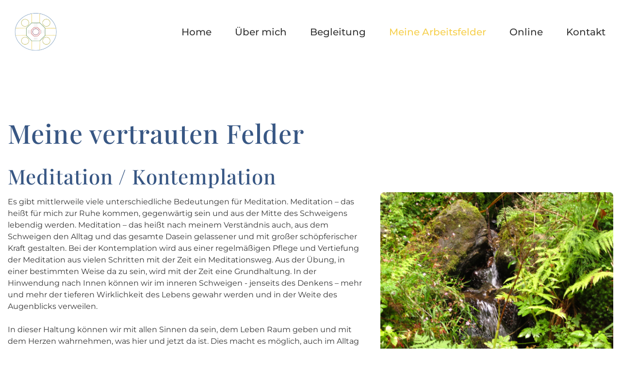

--- FILE ---
content_type: text/html; charset=UTF-8
request_url: https://www.psycho-spirituell.de/arbeitsfelder
body_size: 8635
content:
<!DOCTYPE html><html lang="de"><head><title>Meine Arbeitsfelder - Praxis</title><meta http-equiv="Content-Type" content="text/html; charset=utf-8" /><meta name="icbm" content="53.8441,9.96344" /><meta name="geo.position" content="53.8441;9.96344" /><meta name="geo.placename" content="Kaltenkirchen" /><meta property="og:title" content="Meine Arbeitsfelder - Praxis" /><meta property="og:type" content="website" /><meta property="og:locale" content="de" /><meta property="og:image" content="https://cdn4.site-media.eu/images/1200x630/6076091/LogoHintergrund-weis.png" /><meta property="og:url" content="https://www.psycho-spirituell.de/arbeitsfelder" /><meta name="viewport" content="width=device-width, initial-scale=1" /><link rel="icon" type="image/png" href="https://cdn4.site-media.eu/images/16x16/6076090/Logo.png" sizes="16x16"><link rel="icon" type="image/png" href="https://cdn4.site-media.eu/images/32x32/6076090/Logo.png" sizes="32x32"><link rel="icon" type="image/png" href="https://cdn4.site-media.eu/images/96x96/6076090/Logo.png" sizes="96x96"><link rel="apple-touch-icon-precomposed" sizes="152x152" href="https://cdn4.site-media.eu/images/152x152/6076090/Logo.png"><link rel="preconnect" href="https://cdn4.site-media.eu" /><link rel="stylesheet" type="text/css" media="screen" href="/webcard/static/app.min.1764160676.css"/><link rel="stylesheet" type="text/css" media="screen" href="/css/custom.230118094948.css" id="customcss"/><link rel="canonical" href="https://www.psycho-spirituell.de/arbeitsfelder"/><script>if (!webcard) var webcard={};webcard.id=353710;webcard.moduleId=2557777;webcard.culture="de";webcard.type=2;webcard.isEdit=false;webcard.isPreview=false;webcard.isMobile=/Android|webOS|iPhone|iPad|iPod|BlackBerry/i.test(navigator.userAgent);webcard.isTouch='ontouchstart' in window || navigator.msMaxTouchPoints > 0;webcard.googleMapsEmbedApiKey='AIzaSyDoOLq_ts27g3vEog9sGYB0GJSyWBDK9gs';webcard.googleMapsApiKey='';webcard.apiHost='api.sitehub.io';var extraPath='';</script><link rel="preload" as="style" href="https://cdn4.site-media.eu/g/fonts/css?family=Montserrat:300,regular,700,600,500,800,italic,300italic,500italic,600italic,700italic,800italic,latin-ext%7CPlayfair+Display:300,regular,700,800,600,500,italic,500italic,600italic,800italic,700italic,latin-ext&amp;subset=latin,latin-ext&amp;display=swap" /><link rel="stylesheet" media="print" onload="this.media='all'" href="https://cdn4.site-media.eu/g/fonts/css?family=Montserrat:300,regular,700,600,500,800,italic,300italic,500italic,600italic,700italic,800italic,latin-ext%7CPlayfair+Display:300,regular,700,800,600,500,italic,500italic,600italic,800italic,700italic,latin-ext&amp;subset=latin,latin-ext&amp;display=swap" /><style>figure{margin:0}#ed-85171412 img { width: 115px; border-radius: 100%; padding: 6px; } #ed-85171412 { flex-basis: auto; } @media screen and (max-width: 575px) {  #ed-85171412 img { width: 80px; }} #ed-87253464 { flex-basis: auto; margin: 0px 0px 0px 1rem; } @media screen and (max-width: 575px) {  #ed-87253464 { flex-basis: 80%; margin: 0px 0px 0px 0.5rem; }} #ed-87825109 { flex-basis: auto; } #ed-87825109 > .inner { flex-direction: row; align-items: center; } @media screen and (max-width: 575px) {  #ed-87825109 > .inner { flex-wrap: nowrap; }} @media screen and (max-width: 575px) {  #ed-87825109 { flex-basis: 75%; }} #ed-85342316 { flex-basis: auto; flex-grow: 1; } #ed-85171421 { margin: auto 1rem auto auto; } @media screen and (max-width: 975px) {  #ed-85171421 { margin: auto 1rem auto 0rem; }} #ed-86137633 { flex-grow: 1; flex-basis: auto; } #ed-86137633 > .inner { place-content: center flex-end; align-items: center; } @media screen and (max-width: 975px) {  #ed-86137633 > .inner { justify-content: flex-end; }} @media screen and (max-width: 575px) {  #ed-86137633 { flex-grow: 0; }} #ed-85342322 > .inner { justify-content: space-between; align-items: center; } #ed-85184323 .space { height: 2rem; } #ed-85184411 .space { height: 1rem; } #ed-86229503 .space { height: 2rem; } #ed-85184317 { flex-shrink: 1; flex-grow: 1; } #ed-85184317 > .inner { place-content: flex-start; align-items: flex-start; } #ed-85184356 img { border-radius: 8px; } @media screen and (max-width: 975px) {  #ed-85184356 img { width: 100%; height: 400px; }} #ed-85184353 { flex-grow: 1; flex-shrink: 1; } #ed-85184353 > .inner { place-content: flex-start; align-items: flex-start; } #ed-85184314 > .inner { justify-content: space-between; align-items: center; } #ed-85184453 img { border-radius: 8px; } @media screen and (max-width: 975px) {  #ed-85184453 img { width: 100%; height: 400px; }} #ed-85184450 { flex-grow: 1; flex-shrink: 1; } #ed-85184450 > .inner { place-content: flex-start; align-items: flex-start; } #ed-85184462 .space { height: 1rem; } #ed-86229508 .space { height: 2rem; } #ed-85184456 { flex-shrink: 1; flex-grow: 1; } #ed-85184456 > .inner { place-content: flex-start; align-items: flex-start; } #ed-85184447 > .inner { justify-content: space-between; align-items: center; } @media screen and (max-width: 975px) {  #ed-85184447 > .inner { flex-direction: column-reverse; }} #ed-85184480 .space { height: 1rem; } #ed-86229514 .space { height: 2rem; } #ed-85184474 { flex-shrink: 1; flex-grow: 1; } #ed-85184474 > .inner { place-content: flex-start; align-items: flex-start; } #ed-85184489 img { border-radius: 8px; } @media screen and (max-width: 975px) {  #ed-85184489 img { width: 100%; height: 400px; }} #ed-85184486 { flex-grow: 1; flex-shrink: 1; } #ed-85184486 > .inner { place-content: flex-start; align-items: flex-start; } #ed-85184471 > .inner { justify-content: space-between; align-items: center; } #ed-85184500 img { border-radius: 8px; } @media screen and (max-width: 975px) {  #ed-85184500 img { width: 100%; height: 400px; }} #ed-85184497 { flex-grow: 1; flex-shrink: 1; } #ed-85184497 > .inner { place-content: flex-start; align-items: flex-start; } #ed-85184509 .space { height: 1rem; } #ed-86229520 .space { height: 2rem; } #ed-85184503 { flex-shrink: 1; flex-grow: 1; } #ed-85184503 > .inner { place-content: flex-start; align-items: flex-start; } #ed-85184494 > .inner { justify-content: space-between; align-items: center; } @media screen and (max-width: 975px) {  #ed-85184494 > .inner { flex-direction: column-reverse; }} #ed-85184561 .space { height: 1rem; } #ed-86229526 .space { height: 2rem; } #ed-85184555 { flex-shrink: 1; flex-grow: 1; } #ed-85184555 > .inner { place-content: flex-start; align-items: flex-start; } #ed-85184552 img { border-radius: 8px; } @media screen and (max-width: 975px) {  #ed-85184552 img { width: 100%; height: 400px; }} #ed-85184549 { flex-grow: 1; flex-shrink: 1; } #ed-85184549 > .inner { place-content: flex-start; align-items: flex-start; } #ed-85184546 > .inner { justify-content: space-between; align-items: center; } #ed-86144756 .space { height: 1rem; } #ed-86144836 .space { height: 2rem; } #ed-86144891 .space { height: 1rem; } #ed-86144897 .space { height: 1rem; } #ed-86144741 > .inner { align-items: flex-start; }</style></head><body class="page-2557777 pagelayout-1 slogan"><div class="ed-element ed-reference ed-reference-container wv-boxed menu-wrapper wv-overflow_visible preset-menu-v2-menu-subpage sticky" id="ed-85342322" data-reference="85342169"><div class="inner"><div class="ed-element ed-reference ed-reference-container wv-overflow_visible" id="ed-87825109" data-reference="87253461"><a class="inner" href="/"><figure class="ed-element ed-image logo" id="ed-85171412"><img src="https://cdn4.site-media.eu/images/1024%2C1566x1566%2B93%2B0/6050645/LogoHintergrund-weis.jpg"></figure><div class="ed-element ed-text custom-theme logo-text hide-sm wv-overflow_hidden" id="ed-87253464"><p style="text-align: left;"><span class="color-user-3"><span style="font-size: 14px;">Praxis für psychologische &amp; spirituelle Begleitung</span></span></p></div></a></div><div class="ed-element ed-reference ed-reference-menu wv-overflow_visible" id="ed-85342316" data-reference="85171415"><ul class="menu-level-0"><li class=""><a class="" id="menu-item-2557643" href="/">Home</a></li><li class="first"><a class="first" id="menu-item-2557772" href="/ueber-mich">Über mich</a></li><li class=""><a class="" id="menu-item-2557775" href="/begleitung">Begleitung</a></li><li class="active"><a class="active" id="menu-item-2557777" href="/arbeitsfelder">Meine Arbeitsfelder</a></li><li class=""><a class="" id="menu-item-2557780" href="/online">Online</a></li><li class=""><a class="" id="menu-item-2560222" href="/kontakt">Kontakt</a></li></ul></div><div class="ed-element ed-reference ed-reference-container mobile-cont wv-overflow_visible" id="ed-86137633" data-reference="85171418"><div class="inner"><figure class="ed-element ed-icon" id="ed-85171421"><a href="tel:022418468197"><svg xmlns="http://www.w3.org/2000/svg" viewBox="0 0 512 511" data-icon="fa-regular-phone-flip" preserveAspectRatio="xMidYMid" style="overflow: hidden;"><path d="M1.359 380.1l21.06 91.34c5.469 23.84 26.44 40.53 50.1 40.53C315.3 511.1 512 315.3 512 73.39c0 -24.56 -16.7 -45.53 -40.61 -50.98l-91.25 -21.06c-24.53 -5.672 -49.72 6.984 -59.87 30.19l-42.25 98.56c-9.078 21.34 -2.891 46.42 15.02 61.05l33.55 27.48c-25.75 44.75 -63.26 82.25 -108 107.1L191.1 293.1C176.5 275.1 151.3 268.9 129.9 278.2l-98.2 42.08C8.39 330.3 -4.36 355.5 1.359 380.1zM48.12 369.3c-0.4531 -1.969 0.6562 -4.156 2.531 -4.969l98.26 -42.09c1.734 -0.8125 3.812 -0.2813 4.922 1.125l40.01 48.87c7.062 8.625 19.16 11.25 29.16 6.344c67.28 -33.03 122.5 -88.25 155.5 -155.5c4.906 -9.1 2.281 -22.08 -6.344 -29.14l-48.78 -39.97c-1.5 -1.234 -1.1 -3.297 -1.25 -5.062l42.14 -98.33c0.6875 -1.562 2.312 -2.609 4.047 -2.609c0.3125 0 0.6406 0.0313 0.9531 0.1094l91.34 21.08c2.047 0.4687 3.344 2.109 3.344 4.203c0 215.4 -175.2 390.6 -390.6 390.6c-2.109 0 -3.75 -1.281 -4.219 -3.281L48.12 369.3z"></path></svg></a></figure><div class="ed-element ed-html menu-trigger" id="ed-85171424"><div class="menu-trigger-box"><div class="menu-trigger-inner"></div></div></div></div></div></div></div><div class="ed-element ed-container wv-boxed wv-spacer" id="ed-85184405"><div class="inner" id="one"><div class="ed-element ed-headline custom-theme" id="ed-85184320"><h1>Meine vertrauten Felder</h1></div><div class="ed-element ed-spacer" id="ed-85184323"><div class="space"></div></div><div class="ed-element ed-container flex-justify-content-space-between wv-boxed wv-spacer preset-unequal-columns-v2-default" id="ed-85184314"><div class="inner"><div class="ed-element ed-container flex-align-items-start flex-justify-content-start flex-align-content-start unequal-columns-box unequal-columns-box-flex wv-overflow_visible" id="ed-85184317"><div class="inner"><div class="ed-element ed-headline custom-theme" id="ed-85184408"><h2>Meditation / Kontemplation&nbsp;</h2></div><div class="ed-element ed-spacer" id="ed-85184411"><div class="space"></div></div><div class="ed-element ed-text custom-theme" id="ed-85184326"><p>Es gibt mittlerweile viele unterschiedliche Bedeutungen für Meditation. Meditation – das heißt für mich zur Ruhe kommen, gegenwärtig sein und aus der Mitte des Schweigens lebendig werden. Meditation – das heißt nach meinem Verständnis auch, aus dem Schweigen den Alltag und das gesamte Dasein gelassener und mit großer schöpferischer Kraft gestalten. Bei der Kontemplation wird aus einer regelmäßigen Pflege und Vertiefung der Meditation aus vielen Schritten mit der Zeit ein Meditationsweg. Aus der Übung, in einer bestimmten Weise da zu sein, wird mit der Zeit eine Grundhaltung. In der Hinwendung nach Innen können wir im inneren Schweigen - jenseits des Denkens – mehr und mehr der tieferen Wirklichkeit des Lebens gewahr werden und in der Weite des Augenblicks verweilen.</p><p><br></p><p>In dieser Haltung können wir mit allen Sinnen da sein, dem Leben Raum geben und mit dem Herzen wahrnehmen, was hier und jetzt da ist. Dies macht es möglich, auch im Alltag die Fülle des Lebens zu schmecken. </p></div><div class="ed-element ed-spacer" id="ed-86229503"><div class="space"></div></div><div class="ed-element ed-button custom-theme" id="ed-86229506"><a class="button center" href="/kontakt">Nehmen Sie mit mir Kontakt auf</a></div></div></div><div class="ed-element ed-container flex-align-items-start flex-justify-content-start flex-align-content-start unequal-columns-box unequal-columns-box-shrink wv-overflow_visible" id="ed-85184353"><div class="inner"><figure class="ed-element ed-image" id="ed-85184356"><img src="https://cdn4.site-media.eu/images/1024/6050540/AusderQuelleschoepfen.JPG" alt="" srcset="https://cdn4.site-media.eu/images/576/6050540/AusderQuelleschoepfen.JPG 576w, https://cdn4.site-media.eu/images/976/6050540/AusderQuelleschoepfen.JPG 976w, https://cdn4.site-media.eu/images/1024/6050540/AusderQuelleschoepfen.JPG 1024w, https://cdn4.site-media.eu/images/2048/6050540/AusderQuelleschoepfen.JPG 2x" style="object-fit: cover;"></figure></div></div></div></div></div></div><div class="ed-element ed-container wv-boxed wv-spacer full-width" style="background-color: rgba(246, 208, 79, 0.1);" id="ed-85184444"><div class="inner" id="two"><div class="ed-element ed-container flex-justify-content-space-between wv-boxed wv-spacer preset-unequal-columns-v2-default" id="ed-85184447"><div class="inner"><div class="ed-element ed-container flex-align-items-start flex-justify-content-start flex-align-content-start unequal-columns-box unequal-columns-box-shrink wv-overflow_visible" id="ed-85184450"><div class="inner"><figure class="ed-element ed-image" id="ed-85184453"><img src="https://cdn4.site-media.eu/images/1024%2C2592x1944%2B0%2B828/6050555/Herzensgebet1.jpg" alt="" srcset="https://cdn4.site-media.eu/images/576%2C2592x1944%2B0%2B828/6050555/Herzensgebet1.jpg 576w, https://cdn4.site-media.eu/images/976%2C2592x1944%2B0%2B828/6050555/Herzensgebet1.jpg 976w, https://cdn4.site-media.eu/images/1024%2C2592x1944%2B0%2B828/6050555/Herzensgebet1.jpg 1024w, https://cdn4.site-media.eu/images/2048%2C2592x1944%2B0%2B828/6050555/Herzensgebet1.jpg 2x" style="object-fit: cover;"></figure></div></div><div class="ed-element ed-container flex-align-items-start flex-justify-content-start flex-align-content-start unequal-columns-box unequal-columns-box-flex wv-overflow_visible" id="ed-85184456"><div class="inner"><div class="ed-element ed-headline custom-theme" id="ed-85184459"><h2>Der Weg des Herzensgebets &nbsp;</h2></div><div class="ed-element ed-spacer" id="ed-85184462"><div class="space"></div></div><div class="ed-element ed-text custom-theme" id="ed-85184465"><p>Dieser Meditationsweg wurde von den Wüstenvätern im dritten Jahrhundert entdeckt und entwickelt. Gebet meint hier zunächst, sich bewusst dem ewig Seienden zuzuwenden, wach in dessen Gegenwart zu verweilen, diese Präsenz in sich wirken zu lassen und sich der Auswirkung bzw. Wandlung zu öffnen. Dazu wird mit der Aufmerksamkeit im Herzraum, inwendig in der Stille, klangvoll und ruhig ein Wort gesprochen. Das fortwährende Sprechen des Wortes führt in das innere Schweigen, in ein waches Dasein jenseits der Gedanken. Hier endet das bewusste inwendige Sprechen des Wortes. Das Wort löst sich im Schweigen auf und entfaltet sich fortan unbewusst selbsttätig weiter.&nbsp;</p><p><br></p><p>Auf diese Weise wird es bei beständiger Übung zum ständigen und alltäglichen Begleiter. Es klingt über die Momente bewussten Betens weiter in uns nach und entfaltet seine uns verwandelnde Wirkung. Im Laufe der Zeit trägt das Herzensgebet die Früchte der Achtsamkeit und Selbsterkenntnis, der Selbstbestimmtheit und der Gelassenheit, der Kreativität und der Lebendigkeit, der Liebesfähigkeit und des inneren Friedens. </p></div><div class="ed-element ed-spacer" id="ed-86229508"><div class="space"></div></div><div class="ed-element ed-button custom-theme" id="ed-86229511"><a class="button center" href="/kontakt">Nehmen Sie mit mir Kontakt auf</a></div></div></div></div></div></div></div><div class="ed-element ed-container wv-boxed wv-spacer full-width" style="background-color: rgba(110, 158, 112, 0.2);" id="ed-85184468"><div class="inner" id="three"><div class="ed-element ed-container flex-justify-content-space-between wv-boxed wv-spacer preset-unequal-columns-v2-default" id="ed-85184471"><div class="inner"><div class="ed-element ed-container flex-align-items-start flex-justify-content-start flex-align-content-start unequal-columns-box unequal-columns-box-flex wv-overflow_visible" id="ed-85184474"><div class="inner"><div class="ed-element ed-headline custom-theme" id="ed-85184477"><h2>Quan Dao – Grundübungen der Kraft</h2></div><div class="ed-element ed-spacer" id="ed-85184480"><div class="space"></div></div><div class="ed-element ed-text custom-theme" id="ed-85184483"><p>Die Grundübungen der Kraft bilden in meiner Arbeit die Brücke zwischen der Pflege einer ganz persönlichen Lebensqualität und der Vertiefung eines eigenen spirituellen Weges. Sie entstammen dem Quan-Dao Kung Fu der Shaolin und bestehen aus einer Abfolge von 12 Übungen. Die Übungen dienen dazu, unsere Vitalkräfte ins Leben zu bringen und ihnen eine gute Richtung zu geben.&nbsp;</p><p><br></p><p>Sie lassen uns dynamischer und flexibler in der Bewältigung alltäglicher Herausforderungen werden und steigern unsere Lebensqualität. Quan Dao heißt Weg zur Quelle. Die Übungen der Kraft sind auch ein Weg hin zu einem authentischeren Sein aus dem Augenblick, konkret im Hier und Jetzt, in der Gegenwärtigkeit des alltäglichen Lebens. Hier klingt bereits die spirituelle Dimension an. Und diese geht noch tiefer.&nbsp;</p><p><br></p><p>Denn die Übungen der Kraft bilden in ihrer Abfolge die Grunddynamik eines spirituellen Weges ab, von dem die großen Traditionen der Religionen übereinstimmend erzählen. Es sind Übungen für eine geerdete Spiritualität und ein befreiteres Leben. Bei einem Zeitaufwand von nur ca.12 Minuten lassen sich die Übungen gut in den Alltag integrieren. Die Übungen sind für jeden geeignet, der altersentsprechend normal belastbar und beweglich ist. </p></div><div class="ed-element ed-spacer" id="ed-86229514"><div class="space"></div></div><div class="ed-element ed-button custom-theme" id="ed-86229517"><a class="button center" href="/kontakt">Nehmen Sie mit mir Kontakt auf</a></div></div></div><div class="ed-element ed-container flex-align-items-start flex-justify-content-start flex-align-content-start unequal-columns-box unequal-columns-box-shrink wv-overflow_visible" id="ed-85184486"><div class="inner"><figure class="ed-element ed-image" id="ed-85184489"><img src="https://cdn4.site-media.eu/images/1024%2C1536x1152%2B0%2B448/6050579/QuanDao2.JPG" alt="" srcset="https://cdn4.site-media.eu/images/576%2C1536x1152%2B0%2B448/6050579/QuanDao2.JPG 576w, https://cdn4.site-media.eu/images/976%2C1536x1152%2B0%2B448/6050579/QuanDao2.JPG 976w, https://cdn4.site-media.eu/images/1024%2C1536x1152%2B0%2B448/6050579/QuanDao2.JPG 1024w" style="object-fit: cover;"></figure></div></div></div></div></div></div><div class="ed-element ed-container wv-boxed wv-spacer full-width" style="background-color: rgba(106, 136, 178, 0.1);" id="ed-85184491"><div class="inner" id="four"><div class="ed-element ed-container flex-justify-content-space-between wv-boxed wv-spacer preset-unequal-columns-v2-default" id="ed-85184494"><div class="inner"><div class="ed-element ed-container flex-align-items-start flex-justify-content-start flex-align-content-start unequal-columns-box unequal-columns-box-shrink wv-overflow_visible" id="ed-85184497"><div class="inner"><figure class="ed-element ed-image" id="ed-85184500"><img src="https://cdn4.site-media.eu/images/1024%2C2592x1944%2B1008%2B-243%2C90/6050596/Traumarbeit1.jpg" alt="" srcset="https://cdn4.site-media.eu/images/576%2C2592x1944%2B1008%2B-243%2C90/6050596/Traumarbeit1.jpg 576w, https://cdn4.site-media.eu/images/976%2C2592x1944%2B1008%2B-243%2C90/6050596/Traumarbeit1.jpg 976w, https://cdn4.site-media.eu/images/1024%2C2592x1944%2B1008%2B-243%2C90/6050596/Traumarbeit1.jpg 1024w, https://cdn4.site-media.eu/images/2048%2C2592x1944%2B1008%2B-243%2C90/6050596/Traumarbeit1.jpg 2x" style="object-fit: cover;"></figure></div></div><div class="ed-element ed-container flex-align-items-start flex-justify-content-start flex-align-content-start unequal-columns-box unequal-columns-box-flex wv-overflow_visible" id="ed-85184503"><div class="inner"><div class="ed-element ed-headline custom-theme" id="ed-85184506"><h2>Traumarbeit&nbsp;</h2></div><div class="ed-element ed-spacer" id="ed-85184509"><div class="space"></div></div><div class="ed-element ed-text custom-theme" id="ed-85184512"><p>Träume möchte uns auf unserem Lebensweg unterstützen. Sie zeigen uns bisher wenig- oder gar nicht genutzte innere Möglichkeiten, die auch unser äußeres Leben bereichern können. Bei Konflikten, in Krisen oder aber wenn Entscheidungen anstehen, zeigen sie uns Lösungen auf. Sie helfen uns dabei, uns zu entfalten und ganz zu werden. In diesem Sinne tragen Träume zu unserem wieder Heilwerden bei. Für den spirituell lebenden Menschen sind Träume Briefe Gottes.</p><p><br></p><p>Sie zu lesen hilft dabei, sich zu klären, den eigenen Weg, die persönliche Berufung zu verstehen. Traumarbeit meint nicht Traumdeutung, bei dem ein Wissender oder eine Wissende dem Träumenden einen Inhalt oder eine Botschaft auslegt. Traumarbeit meint, dem Traum gemeinsam Zuwendung schenken und im Erzählen und miteinander Hören dem näher zu kommen, was sich im Traum mitteilen möchte. </p></div><div class="ed-element ed-spacer" id="ed-86229520"><div class="space"></div></div><div class="ed-element ed-button custom-theme" id="ed-86229523"><a class="button center" href="/kontakt">Nehmen Sie mit mir Kontakt auf</a></div></div></div></div></div></div></div><div class="ed-element ed-container wv-boxed wv-spacer full-width" style="background-color: rgba(228, 97, 97, 0.1);" id="ed-85184543"><div class="inner" id="five"><div class="ed-element ed-container flex-justify-content-space-between wv-boxed wv-spacer preset-unequal-columns-v2-default" id="ed-85184546"><div class="inner"><div class="ed-element ed-container flex-align-items-start flex-justify-content-start flex-align-content-start unequal-columns-box unequal-columns-box-flex wv-overflow_visible" id="ed-85184555"><div class="inner"><div class="ed-element ed-headline custom-theme" id="ed-85184558"><h2>Psychoonkologie</h2></div><div class="ed-element ed-spacer" id="ed-85184561"><div class="space"></div></div><div class="ed-element ed-text custom-theme" id="ed-85184564"><p>Eine Krebserkrankung bedeutet für die Betroffenen wie auch für die Angehörigen ein Sturz aus der normalen Wirklichkeit. Nichts ist mehr so wie vorher. In schneller Abfolge kommt es zu Untersuchungen und Behandlungen mit zum Teil schwerwiegenden Folgen für Körper und Seele. Und gerade die Seele hat kaum Zeit mitzukommen. Manchmal da meldet sich die mitverletzte und mitgekränkte Seele in ihrer jeweils ganz persönlichen Weise erst dann, wenn die letzten medizinischen Maßnahmen lange schon abgeschlossen sind und die Normalität mit all ihren Verpflichtungen zurecht Raum greifen möchte.&nbsp;</p><p><br></p><p>Denn das mit der Krebserkrankung Erfahrene möchte früher oder später seinen Platz bekommen. Es möchte wahrgenommen, aufgenommen und verarbeitet, ja verdaut werden. Hierzu gilt es, den ganz persönlichen, eigenen Weg zurück in ein manchmal ganz neues Leben zu finden. Ja, manchmal gibt es das Bedürfnis oder auch die Notwendigkeit, das neu geschenkte Leben neu zu lernen, um bewusster und nicht selten selbst-bewusster die Schritte aufzunehmen und den Lebensweg weiterzugehen. Alles das, was hiermit zu tun hat, gehört zum Bereich der Psychoonkologie, gehört zur seelischen Seite von alldem, was mit Krebs zu tun hat. </p></div><div class="ed-element ed-spacer" id="ed-86229526"><div class="space"></div></div><div class="ed-element ed-button custom-theme" id="ed-86229529"><a class="button center" href="/kontakt">Nehmen Sie mit mir Kontakt auf</a></div></div></div><div class="ed-element ed-container flex-align-items-start flex-justify-content-start flex-align-content-start unequal-columns-box unequal-columns-box-shrink wv-overflow_visible" id="ed-85184549"><div class="inner"><figure class="ed-element ed-image" id="ed-85184552"><img src="https://cdn4.site-media.eu/images/1024%2C2592x1944%2B0%2B1332/6050575/Psychoonkologie.jpg" alt="" srcset="https://cdn4.site-media.eu/images/576%2C2592x1944%2B0%2B1332/6050575/Psychoonkologie.jpg 576w, https://cdn4.site-media.eu/images/976%2C2592x1944%2B0%2B1332/6050575/Psychoonkologie.jpg 976w, https://cdn4.site-media.eu/images/1024%2C2592x1944%2B0%2B1332/6050575/Psychoonkologie.jpg 1024w, https://cdn4.site-media.eu/images/2048%2C2592x1944%2B0%2B1332/6050575/Psychoonkologie.jpg 2x" style="object-fit: cover;"></figure></div></div></div></div></div></div><div class="ed-element ed-reference ed-reference-container footer preset-footer-heimdall-v2-left" id="ed-86145466" data-reference="86144738"><div class="inner"><div class="ed-element ed-container wv-boxed footer-heimdall-content wv-spacer" id="ed-86144741"><div class="inner"><div class="ed-element ed-container footer-heimdall-box wv-overflow_hidden" id="ed-86144744"><div class="inner"><div class="ed-element ed-headline custom-theme" id="ed-86144753"><h4>Kaltenkirchen<br>in Schleswig-Holstein</h4></div><div class="ed-element ed-spacer" id="ed-86144756"><div class="space"></div></div><div class="ed-element ed-text custom-theme" id="ed-86144759"><p>Wischhörn 11a </p><p>24568 Kaltenkirchen </p><p><br></p><p>Termine nach Absprache: <span data-bind="customer.phone" contenteditable="false" class="fr-deletable">04191 - 957 1919</span></p></div><div class="ed-element ed-spacer" id="ed-86144836"><div class="space"></div></div><div class="ed-element ed-container preset-gallery-v3-kontakt-galerie" id="ed-86144765"><div class="inner"><div class="ed-element ed-gallery noshadow border-none" id="ed-86144768"><ul class="ed-gallery-items v2" style="margin: 0px;" data-parameters="{&quot;items&quot;:[{&quot;image&quot;:&quot;https://cdn4.site-media.eu/images/0%2C2592x2592%2B1008%2B0/17338026/20191017_163202-5nhZTy98gX8lcVnhhRvGtQ.jpg&quot;},{&quot;image&quot;:&quot;https://cdn4.site-media.eu/images/0%2C3000x3000%2B500%2B0/17338044/20201016_132239-iCJE7crus9ng9gcHhzwW8A.jpg&quot;}],&quot;size&quot;:&quot;800px&quot;,&quot;ratio&quot;:1,&quot;horizontal&quot;:&quot;0px&quot;,&quot;vertical&quot;:&quot;0px&quot;,&quot;enlarge&quot;:true}"><li id="ed-gallery-item_17338026" class="ed-gallery-thumb" style="width: 800px; padding: 0px;"><a href="https://cdn4.site-media.eu/images/1200/17338026/20191017_163202-5nhZTy98gX8lcVnhhRvGtQ.jpg" target="_blank"><img src="data:image/svg+xml,%3Csvg%20width='800'%20viewBox='0%200%20800%20800'%20xmlns='http://www.w3.org/2000/svg'%3E%3Crect%20width='800'%20height='800'%20style='fill:%20%23F7F7F7'%20/%3E%3C/svg%3E" srcset="data:image/svg+xml,%3Csvg%20width='800'%20viewBox='0%200%20800%20800'%20xmlns='http://www.w3.org/2000/svg'%3E%3Crect%20width='800'%20height='800'%20style='fill:%20%23F7F7F7'%20/%3E%3C/svg%3E" data-src="https://cdn4.site-media.eu/images/800x800%2C2592x2592%2B1008%2B0/17338026/20191017_163202-5nhZTy98gX8lcVnhhRvGtQ.jpg" class="ed-lazyload" data-srcset="https://cdn4.site-media.eu/images/576x576%2C2592x2592%2B1008%2B0/17338026/20191017_163202-5nhZTy98gX8lcVnhhRvGtQ.jpg 576w, https://cdn4.site-media.eu/images/800x800%2C2592x2592%2B1008%2B0/17338026/20191017_163202-5nhZTy98gX8lcVnhhRvGtQ.jpg 800w, https://cdn4.site-media.eu/images/1600x1600%2C2592x2592%2B1008%2B0/17338026/20191017_163202-5nhZTy98gX8lcVnhhRvGtQ.jpg 2x"></a></li><li id="ed-gallery-item_17338044" class="ed-gallery-thumb" style="width: 800px; padding: 0px;"><a href="https://cdn4.site-media.eu/images/1200/17338044/20201016_132239-iCJE7crus9ng9gcHhzwW8A.jpg" target="_blank"><img src="data:image/svg+xml,%3Csvg%20width='800'%20viewBox='0%200%20800%20800'%20xmlns='http://www.w3.org/2000/svg'%3E%3Crect%20width='800'%20height='800'%20style='fill:%20%23F7F7F7'%20/%3E%3C/svg%3E" srcset="data:image/svg+xml,%3Csvg%20width='800'%20viewBox='0%200%20800%20800'%20xmlns='http://www.w3.org/2000/svg'%3E%3Crect%20width='800'%20height='800'%20style='fill:%20%23F7F7F7'%20/%3E%3C/svg%3E" data-src="https://cdn4.site-media.eu/images/800x800%2C3000x3000%2B500%2B0/17338044/20201016_132239-iCJE7crus9ng9gcHhzwW8A.jpg" class="ed-lazyload" data-srcset="https://cdn4.site-media.eu/images/576x576%2C3000x3000%2B500%2B0/17338044/20201016_132239-iCJE7crus9ng9gcHhzwW8A.jpg 576w, https://cdn4.site-media.eu/images/800x800%2C3000x3000%2B500%2B0/17338044/20201016_132239-iCJE7crus9ng9gcHhzwW8A.jpg 800w, https://cdn4.site-media.eu/images/1600x1600%2C3000x3000%2B500%2B0/17338044/20201016_132239-iCJE7crus9ng9gcHhzwW8A.jpg 2x"></a></li></ul></div></div></div></div></div><div class="ed-element ed-container footer-heimdall-box" id="ed-86144885"><div class="inner"><div class="ed-element ed-headline custom-theme" id="ed-86144888"><h2 class="h3">Kontakt &amp; Infos</h2></div><div class="ed-element ed-spacer" id="ed-86144891"><div class="space"></div></div><div class="ed-element ed-text custom-theme" id="ed-86144894"><p>E-Mail:&nbsp;<a class="fr-deletable" contenteditable="false" data-bind="customer.email" href="mailto:info@psycho-spirituell.de">info@psycho-spirituell.de</a></p><p>Telefon:&nbsp;<span class="fr-deletable" contenteditable="false" data-bind="customer.phone">04191 - 957 1919</span></p></div><div class="ed-element ed-spacer" id="ed-86144897"><div class="space"></div></div><div class="ed-element ed-text custom-theme" id="ed-86144900"><p><a href="/impressum" title="">Impressum</a></p><p><a href="/datenschutz" title="">Datenschutz</a></p></div></div></div></div></div></div></div><script src="/webcard/static/app.bundle.1764160693.js"></script><script src="/js/custom.220621101602.js"></script><script>var _paq = _paq || [];_paq.push(['trackPageView']);_paq.push(['enableLinkTracking']);(function() {var u="//www.page-stats.de/";_paq.push(['setTrackerUrl', u+'piwik.php']);_paq.push(['setSiteId', '17120']);var d=document, g=d.createElement('script'), s=d.getElementsByTagName('script')[0];g.type='text/javascript'; g.async=true; g.defer=true; g.src=u+'piwik.js'; s.parentNode.insertBefore(g,s);})();document.addEventListener('click', function (event) { try { var a = event.target.closest('a'); a && a.href.indexOf('tel:')>-1 && _paq.push(['trackEvent','call','click']); } catch (e) {} }, false);</script></body>
</html>


--- FILE ---
content_type: text/css; charset=UTF-8
request_url: https://www.psycho-spirituell.de/css/custom.230118094948.css
body_size: 27365
content:
html{box-sizing:border-box;font-family:sans-serif;line-height:1.15;-ms-text-size-adjust:100%;-webkit-text-size-adjust:100%;-ms-overflow-style:scrollbar;-webkit-tap-highlight-color:rgba(0,0,0,0)}*,*::before,*::after{box-sizing:inherit}p{margin-top:0}[tabindex="-1"]:focus{outline:none !important}hr{box-sizing:content-box;height:0;overflow:visible;border:none}p{margin-top:0;margin-bottom:0}abbr[title],abbr[data-original-title]{text-decoration:underline;-webkit-text-decoration:underline dotted;text-decoration:underline dotted;cursor:help;border-bottom:0}address{font-style:normal;line-height:inherit}ol,ul,dl{margin:0}ol ol,ul ul,ol ul,ul ol{margin-bottom:0}ol{padding:0}ol li{list-style-position:inside}dt{font-weight:700}dd{margin-bottom:.5rem;margin-left:0}blockquote{margin:0 0 1rem}dfn{font-style:italic}b,strong{font-weight:700}small{font-size:80%}sub,sup{position:relative;font-size:75%;line-height:0;vertical-align:baseline}sub{bottom:-.25em}sup{top:-.5em}a{color:#e46161;text-decoration:none;background-color:transparent;-webkit-text-decoration-skip:objects;transition:all .3s ease-in-out}a:hover{color:#6a88b2;text-decoration:none}a:not([href]):not([tabindex]){color:inherit;text-decoration:none}a:not([href]):not([tabindex]):hover{color:inherit;text-decoration:none}a:not([href]):not([tabindex]):focus{outline:0}pre,code,kbd,samp{font-family:monospace, monospace;font-size:1em}pre{margin-top:0;margin-bottom:1rem;overflow:auto}figure{margin:0}img{vertical-align:middle;border-style:none}img,.background-image-holder{image-rendering:-webkit-optimize-contrast}svg:not(:root){overflow:hidden}a,area,button,[role="button"],input,label,select,summary,textarea{touch-action:manipulation}::-webkit-input-placeholder,::-moz-placeholder,:-ms-input-placeholder,:-moz-placeholder{color:#353535}table{border-collapse:collapse}caption{padding-top:.75rem;padding-bottom:.75rem;color:#7a7c7b;text-align:left;caption-side:bottom}th{text-align:left}label{display:inline-block;margin-bottom:.5rem}button:focus{outline:1px dotted;outline:5px auto -webkit-focus-ring-color}input,button,select,optgroup,textarea{margin:0;font-family:inherit;font-size:inherit;line-height:inherit}button,input{overflow:visible}button,select{text-transform:none}button,html [type="button"],[type="reset"],[type="submit"]{-webkit-appearance:button}button::-moz-focus-inner,[type="button"]::-moz-focus-inner,[type="reset"]::-moz-focus-inner,[type="submit"]::-moz-focus-inner{padding:0;border-style:none}input[type="radio"],input[type="checkbox"]{box-sizing:border-box;padding:0}input[type="radio"]:disabled,input[type="checkbox"]:disabled{cursor:false}input[type="date"],input[type="time"],input[type="datetime-local"],input[type="month"]{-webkit-appearance:listbox}textarea{overflow:auto;resize:vertical}fieldset{min-width:0;padding:0;margin:0;border:0}legend{display:block;width:100%;max-width:100%;padding:0;margin-bottom:.5rem;font-size:1.5rem;line-height:inherit;color:inherit;white-space:normal}progress{vertical-align:baseline}[type="number"]::-webkit-inner-spin-button,[type="number"]::-webkit-outer-spin-button{height:auto}[type="search"]{outline-offset:-2px;-webkit-appearance:none}[type="search"]::-webkit-search-cancel-button,[type="search"]::-webkit-search-decoration{-webkit-appearance:none}::-webkit-file-upload-button{font:inherit;-webkit-appearance:button}output{display:inline-block}summary{display:list-item}template{display:none}[hidden]{display:none !important}body{margin:0;font-family:"Montserrat";font-weight:400;color:#353535;background-color:#fff;text-transform:none;font-style:normal;text-align:inherit;font-size:16px;line-height:1.5;letter-spacing:0px}@media screen and (max-width: 35.9375rem){body{font-size:14px}}h1,.h1,h2,.h2,h3,.h3,h4,.h4,h5,.h5,h6,.h6{font-family:"Playfair Display";font-weight:700;color:#f6d04f;margin-top:0;margin-bottom:0}h1,.h1{font-family:"Playfair Display";color:#385784;font-size:54px;line-height:1.2;letter-spacing:1px;font-weight:500;text-transform:none;font-style:normal;text-decoration:none;text-align:inherit;margin-bottom:0}@media screen and (max-width: 60.9375rem){h1,.h1{font-size:46px}}@media screen and (max-width: 35.9375rem){h1,.h1{font-size:28px}}h2,.h2{font-family:"Playfair Display";color:#385784;font-size:42px;line-height:1.2;letter-spacing:1px;font-weight:500;text-transform:none;font-style:normal;text-decoration:none;text-align:inherit;margin-bottom:0}@media screen and (max-width: 60.9375rem){h2,.h2{font-size:36px}}@media screen and (max-width: 35.9375rem){h2,.h2{font-size:22px}}h3,.h3{font-family:"Playfair Display";color:#385784;font-size:32px;line-height:1.2;letter-spacing:1px;font-weight:500;text-transform:none;font-style:normal;text-decoration:none;text-align:inherit;margin-bottom:0}@media screen and (max-width: 60.9375rem){h3,.h3{font-size:26px}}@media screen and (max-width: 35.9375rem){h3,.h3{font-size:20px}}h4,.h4{font-family:"Playfair Display";color:#385784;font-size:24px;line-height:1.2;letter-spacing:1px;font-weight:500;text-transform:none;font-style:normal;text-decoration:none;text-align:inherit;margin-bottom:0}@media screen and (max-width: 60.9375rem){h4,.h4{font-size:20px}}@media screen and (max-width: 35.9375rem){h4,.h4{font-size:18px}}h5,.h5{font-family:"Playfair Display";color:#385784;font-size:20px;line-height:1.2;letter-spacing:1px;font-weight:500;text-transform:none;font-style:normal;text-decoration:none;text-align:inherit;margin-bottom:0}@media screen and (max-width: 35.9375rem){h5,.h5{font-size:18px}}h6,.h6{font-family:"Playfair Display";color:#385784;font-size:18px;line-height:1.2;letter-spacing:1px;font-weight:500;text-transform:none;font-style:normal;text-decoration:none;text-align:inherit;margin-bottom:0}.ed-section>section,.ed-grid>section,.ed-reference>section{position:relative}.ed-section>section.parallax,.ed-grid>section.parallax,.ed-reference>section.parallax{overflow:hidden;backface-visibility:hidden}.ed-section>section>.inner,.ed-grid>section>.inner,.ed-reference>section>.inner{position:relative;min-height:100%}.ed-section>section>.inner:after,.ed-grid>section>.inner:after,.ed-reference>section>.inner:after{content:'';position:relative;display:block;clear:both}.ed-section>section>.overlay,.ed-grid>section>.overlay,.ed-reference>section>.overlay{position:absolute;z-index:0;top:0;right:0;bottom:0;left:0;pointer-events:none}.ed-section>section>.background,.ed-grid>section>.background,.ed-reference>section>.background{position:absolute;z-index:0;top:0;left:0;bottom:0;right:0}.ed-section>section>.background+.overlay,.ed-section>section>.background~.inner.container,.ed-section>section>.background~.ed-element,.ed-grid>section>.background+.overlay,.ed-grid>section>.background~.inner.container,.ed-grid>section>.background~.ed-element,.ed-reference>section>.background+.overlay,.ed-reference>section>.background~.inner.container,.ed-reference>section>.background~.ed-element{-webkit-transform:translate3d(0, 0, 0)}.ed-section>section>.background~.ed-element,.ed-grid>section>.background~.ed-element,.ed-reference>section>.background~.ed-element{position:relative}.wv-abs{position:absolute}.wv-fixed{position:fixed}.wv-bg.bg-lt,.wv-bg.ed-image.bg-lt .background-image-holder,.ed-image.bg-lt,.wv-bg.ed-slider .ed-slider-item.bg-lt{background-position:left top}.wv-bg.bg-lt img,.wv-bg.ed-image.bg-lt .background-image-holder img,.ed-image.bg-lt img,.wv-bg.ed-slider .ed-slider-item.bg-lt img{-o-object-position:left top;object-position:left top}.wv-bg.bg-lc,.wv-bg.ed-image.bg-lc .background-image-holder,.ed-image.bg-lc,.wv-bg.ed-slider .ed-slider-item.bg-lc{background-position:left center}.wv-bg.bg-lc img,.wv-bg.ed-image.bg-lc .background-image-holder img,.ed-image.bg-lc img,.wv-bg.ed-slider .ed-slider-item.bg-lc img{-o-object-position:left center;object-position:left center}.wv-bg.bg-lb,.wv-bg.ed-image.bg-lb .background-image-holder,.ed-image.bg-lb,.wv-bg.ed-slider .ed-slider-item.bg-lb{background-position:left bottom}.wv-bg.bg-lb img,.wv-bg.ed-image.bg-lb .background-image-holder img,.ed-image.bg-lb img,.wv-bg.ed-slider .ed-slider-item.bg-lb img{-o-object-position:left bottom;object-position:left bottom}.wv-bg.bg-rt,.wv-bg.ed-image.bg-rt .background-image-holder,.ed-image.bg-rt,.wv-bg.ed-slider .ed-slider-item.bg-rt{background-position:right top}.wv-bg.bg-rt img,.wv-bg.ed-image.bg-rt .background-image-holder img,.ed-image.bg-rt img,.wv-bg.ed-slider .ed-slider-item.bg-rt img{-o-object-position:right top;object-position:right top}.wv-bg.bg-rc,.wv-bg.ed-image.bg-rc .background-image-holder,.ed-image.bg-rc,.wv-bg.ed-slider .ed-slider-item.bg-rc{background-position:right center}.wv-bg.bg-rc img,.wv-bg.ed-image.bg-rc .background-image-holder img,.ed-image.bg-rc img,.wv-bg.ed-slider .ed-slider-item.bg-rc img{-o-object-position:right center;object-position:right center}.wv-bg.bg-rb,.wv-bg.ed-image.bg-rb .background-image-holder,.ed-image.bg-rb,.wv-bg.ed-slider .ed-slider-item.bg-rb{background-position:right bottom}.wv-bg.bg-rb img,.wv-bg.ed-image.bg-rb .background-image-holder img,.ed-image.bg-rb img,.wv-bg.ed-slider .ed-slider-item.bg-rb img{-o-object-position:right bottom;object-position:right bottom}.wv-bg.bg-ct,.wv-bg.ed-image.bg-ct .background-image-holder,.ed-image.bg-ct,.wv-bg.ed-slider .ed-slider-item.bg-ct{background-position:center top}.wv-bg.bg-ct img,.wv-bg.ed-image.bg-ct .background-image-holder img,.ed-image.bg-ct img,.wv-bg.ed-slider .ed-slider-item.bg-ct img{-o-object-position:center top;object-position:center top}.wv-bg.bg-cc,.wv-bg.ed-image.bg-cc .background-image-holder,.ed-image.bg-cc,.wv-bg.ed-slider .ed-slider-item.bg-cc{background-position:center center}.wv-bg.bg-cc img,.wv-bg.ed-image.bg-cc .background-image-holder img,.ed-image.bg-cc img,.wv-bg.ed-slider .ed-slider-item.bg-cc img{-o-object-position:center center;object-position:center center}.wv-bg.bg-cb,.wv-bg.ed-image.bg-cb .background-image-holder,.ed-image.bg-cb,.wv-bg.ed-slider .ed-slider-item.bg-cb{background-position:center bottom}.wv-bg.bg-cb img,.wv-bg.ed-image.bg-cb .background-image-holder img,.ed-image.bg-cb img,.wv-bg.ed-slider .ed-slider-item.bg-cb img{-o-object-position:center bottom;object-position:center bottom}.wv-bg{position:absolute;z-index:0;top:auto;right:auto;bottom:auto;left:auto;width:100%;height:100%;padding:0 !important;backface-visibility:hidden}.wv-bg.ed-element{position:absolute;z-index:0;top:auto;right:auto;bottom:auto;left:auto;width:100%;height:100%;padding:0 !important}.wv-bg.ed-image img{display:none}.wv-bg.ed-image .resizable-control{display:none}.wv-bg.ed-image .background-image-holder{position:absolute;left:0;top:0;right:0;bottom:0;background-size:cover;background-repeat:no-repeat;background-position:center center}.wv-bg.ed-image.wv-tile .background-image-holder{background-size:auto;background-repeat:repeat}.wv-bg.ed-slider{max-width:100%}.wv-bg.ed-slider .slider-container{display:block;position:relative;width:100%;height:100%;margin:0;padding:0}.wv-bg.ed-slider .ed-slider-items{height:100%}.wv-bg.ed-slider .ed-slider-item{position:relative;height:100%;background-size:cover;background-repeat:no-repeat;background-position:center center}.wv-bg.ed-slider .slick-vertical .ed-slider-item{height:auto}.wv-bg.ed-element.ed-slider .ed-slider-item img{opacity:1;visibility:visible}.wv-bg .ed-slider-item img{-o-object-fit:cover;object-fit:cover;-o-object-position:center center;object-position:center center;position:absolute;top:0;left:0;right:0;bottom:0;width:100% !important;height:100%}@media (-ms-high-contrast: none),(-ms-high-contrast: active){.wv-bg .ed-slider-item img{display:block;height:auto !important;width:100% !important;min-height:100%;min-width:100%;top:50%;left:50%;transform:translate(-50%, -50%)}}.wv-bg.ed-youtube iframe,.wv-bg.ed-youtube .iframe-holder,.wv-bg.ed-map .map-canvas{width:100% !important;height:100% !important}.wv-bg.ed-vimeo{background:#000}.wv-bg-fixed{background-attachment:fixed}.pos-cc{transform:translateX(-50%) translateY(-50%);left:50%;top:50%}.pos-ct{transform:translateX(-50%);left:50%;top:0}.pos-cb{transform:translateX(-50%);bottom:0;left:50%}.pos-lt{left:0;top:0}.pos-lc{transform:translateY(-50%);left:0;top:50%}.pos-lb{bottom:0;left:0}.pos-rt{right:0;top:0}.pos-rc{transform:translateY(-50%);right:0;top:50%}.pos-rb{bottom:0;right:0}.imgLeft{float:left;margin-right:1rem}.imgRight{float:right;margin-left:1rem}.left{text-align:left}.center{text-align:center}.right{text-align:right}.ed-slider{position:relative}.slider-controls{opacity:0}.slider-container{overflow:hidden}.ed-slider:hover .slider-controls{opacity:1}.slider-controls #prevBtn a,.slider-controls #nextBtn a{color:#dfdfdf;opacity:0.5;text-decoration:none}.slider-controls #prevBtn{position:absolute;top:40%;left:15px}.slider-controls #nextBtn{position:absolute;top:40%;right:15px}.ed-slider-items,#content .ed-slider-items{list-style:none;margin:0;padding:0}.ed-slider-items:before,.ed-slider-items:after{content:"";display:table}.ed-slider-items:after{clear:both}.ed-slider-items li,#content .ed-slider-items li{list-style:none;margin:0;padding:0;position:relative}.ed-slider-items li img,#content .ed-slider-items li img{vertical-align:top;max-width:100%}.ed-slider-text{position:absolute;bottom:0;left:0;padding:12px;background:rgba(0,0,0,0.5);color:#fff;width:100%;box-sizing:border-box}.wv-abs{position:absolute}.wv-fixed{position:fixed}.wv-bg-fixed{background-attachment:fixed}.ed-slider-items,.ed-slider-item{backface-visibility:hidden}.cf:before,.cf:after{content:"";display:table}.cf:after{clear:both}.ed-menu ul{align-items:center}.ed-image>span{display:block}@media (-ms-high-contrast: none),(-ms-high-contrast: active){.ed-container>.inner{min-height:1px}}.ed-container{max-width:100%}.ed-container>a.inner:hover,.ed-container>a.inner:focus,.ed-container>a.inner:active,.ed-container>a.inner.active{text-decoration:unset;color:unset}.wv-overflow_hidden,.wv-overflow_hidden>.inner{overflow:hidden}.wv-overflow_visible,.wv-overflow_visible>.inner{overflow:visible}.wv-overflow_horizontal,.wv-overflow_horizontal>.inner{overflow-y:hidden;overflow-x:auto}.wv-overflow_vertical,.wv-overflow_vertical>.inner{overflow-y:auto;overflow-x:hidden}.wv-overflow_auto,.wv-overflow_auto>.inner{overflow:auto}.wv-content>.inner,.wv-spacer>.inner{padding-top:7rem;padding-bottom:7rem}@media screen and (max-width: 60.9375rem){.wv-content>.inner,.wv-spacer>.inner{padding-top:5rem}}@media screen and (max-width: 35.9375rem){.wv-content>.inner,.wv-spacer>.inner{padding-top:4rem}}@media screen and (max-width: 60.9375rem){.wv-content>.inner,.wv-spacer>.inner{padding-bottom:5rem}}@media screen and (max-width: 35.9375rem){.wv-content>.inner,.wv-spacer>.inner{padding-bottom:4rem}}.wv-boxed>.inner{padding-left:1rem;padding-right:1rem;margin-left:auto;margin-right:auto;max-width:95rem}.wv-headline{margin-bottom:.5rem}.wv-headline h1,.wv-headline h2,.wv-headline h3,.wv-headline h4,.wv-headline h5,.wv-headline h6{margin-bottom:0}.wv-dummy{position:relative;background:fuchsia;color:white}.wv-dummy:after{position:absolute;background:white;color:fuchsia;content:'Auto-generated Dummy Content';padding:0.5rem;border-radius:0.25rem;z-index:1000;left:0.25rem;top:0.25rem}.ed-gallery .ed-gallery-items{display:flex;align-content:stretch;align-items:stretch;flex-wrap:wrap;list-style:none;padding:0;margin:0}.ed-gallery .ed-gallery-items>.ed-gallery-thumb{overflow:hidden}.ed-gallery .ed-gallery-items>.ed-gallery-thumb>a>img{min-width:100%;max-width:100%;width:auto}.ed-gallery .ed-gallery-items[data-columns='6']>.ed-gallery-thumb{width:16.6666666667%}@media screen and (max-width: 100rem){.ed-gallery .ed-gallery-items[data-columns='6']>.ed-gallery-thumb{width:20%}}@media screen and (max-width: 75rem){.ed-gallery .ed-gallery-items[data-columns='6']>.ed-gallery-thumb{width:25%}}@media screen and (max-width: 61rem){.ed-gallery .ed-gallery-items[data-columns='6']>.ed-gallery-thumb{width:33.3333333333%}}@media screen and (max-width: 48rem){.ed-gallery .ed-gallery-items[data-columns='6']>.ed-gallery-thumb{width:50%}}.ed-gallery .ed-gallery-items[data-columns='5']>.ed-gallery-thumb{width:20%}@media screen and (max-width: 75rem){.ed-gallery .ed-gallery-items[data-columns='5']>.ed-gallery-thumb{width:25%}}@media screen and (max-width: 61rem){.ed-gallery .ed-gallery-items[data-columns='5']>.ed-gallery-thumb{width:33.3333333333%}}@media screen and (max-width: 48rem){.ed-gallery .ed-gallery-items[data-columns='5']>.ed-gallery-thumb{width:50%}}.ed-gallery .ed-gallery-items[data-columns='4']>.ed-gallery-thumb{width:25%}@media screen and (max-width: 61rem){.ed-gallery .ed-gallery-items[data-columns='4']>.ed-gallery-thumb{width:33.3333333333%}}@media screen and (max-width: 48rem){.ed-gallery .ed-gallery-items[data-columns='4']>.ed-gallery-thumb{width:50%}}.ed-gallery .ed-gallery-items[data-columns='3']>.ed-gallery-thumb{width:33.3333333333%}@media screen and (max-width: 61rem){.ed-gallery .ed-gallery-items[data-columns='3']>.ed-gallery-thumb{width:33.3333333333%}}@media screen and (max-width: 48rem){.ed-gallery .ed-gallery-items[data-columns='3']>.ed-gallery-thumb{width:50%}}.ed-slider img{color:transparent}.ed-form-container{margin-bottom:1rem}.ed-text>blockquote{padding:3rem 0 1rem 1rem;border-width:0;border-left-width:3px;border-style:solid;font-style:italic;color:inherit}body.edit .ed-html .script-placeholder:before{content:"Script";display:inline-block;background:#f58220;color:#fff;padding:4px;font-size:12px;font-family:Helvetica, sans-serif}body.edit .badge:before{content:"Elfsight Widget";display:inline-block;background:#f58220;color:#fff;padding:4px;font-size:12px;font-family:Helvetica, sans-serif}.ed-form-textarea,.ed-form-phone,.ed-form-email,.ed-form-date,.ed-form-input,.ed-form-upload,.ed-form-number,.ed-form-select,.ed-form-checkbox,.ed-form-radio{margin-bottom:1rem}.ed-form-input>input,.ed-form-input>button,.ed-form-input>textarea,.ed-form-email>input,.ed-form-email>button,.ed-form-email>textarea,.ed-form-phone>input,.ed-form-phone>button,.ed-form-phone>textarea,.ed-form-date>input,.ed-form-date>button,.ed-form-date>textarea,.ed-form-upload>input,.ed-form-upload>button,.ed-form-upload>textarea,.ed-form-button>input,.ed-form-button>button,.ed-form-button>textarea,.ed-form-textarea>input,.ed-form-textarea>button,.ed-form-textarea>textarea,.ed-form-number>input,.ed-form-number>button,.ed-form-number>textarea,.ed-form-select>input,.ed-form-select>button,.ed-form-select>textarea{border-color:inherit}.ed-form-captcha{display:flex;justify-content:flex-start;align-items:center;margin-bottom:.5rem}.ed-form-captcha>.regenerate{margin-left:1rem}.ed-form-captcha>.regenerate>a{font:normal normal normal 14px/1 FontAwesome;font-size:0;text-rendering:auto;-webkit-font-smoothing:antialiased;display:inline-block;text-decoration:none}.ed-form-captcha>.regenerate>a:hover,.ed-form-captcha>.regenerate>a:active{text-decoration:none}.ed-form-captcha>.regenerate>a::before{font-size:1.5rem;content:'\f021'}.ed-map>.map-canvas{min-height:10px}@media screen and (max-width: 47.9375rem){.edit .hide-sm{position:relative;filter:grayscale(100%);opacity:0.4}.edit .hide-sm:before{position:absolute;max-width:100%;z-index:1;top:0;left:-1px;display:block;background:#f58220;color:#fff;padding:4px;font-size:12px;line-height:1;font-family:Helvetica, sans-serif;white-space:nowrap;content:"Hidden (Mobile)";opacity:1}.edit .hide-sm:hover:before{display:none}body:not(.edit) .hide-sm{display:none}}@media screen and (min-width: 48rem) and (max-width: 60.9375rem){.edit .hide-md{position:relative;filter:grayscale(100%);opacity:0.4}.edit .hide-md:before{position:absolute;max-width:100%;z-index:1;top:0;left:-1px;display:block;background:#f58220;color:#fff;padding:4px;font-size:12px;line-height:1;font-family:Helvetica, sans-serif;white-space:nowrap;content:"Hidden (Tablet)";opacity:1}.edit .hide-md:hover:before{display:none}body:not(.edit) .hide-md{display:none}}@media screen and (min-width: 61rem){.edit .hide-lg{position:relative;filter:grayscale(100%);opacity:0.4}.edit .hide-lg:before{position:absolute;max-width:100%;z-index:1;top:0;left:-1px;display:block;background:#f58220;color:#fff;padding:4px;font-size:12px;line-height:1;font-family:Helvetica, sans-serif;white-space:nowrap;content:"Hidden (Desktop)";opacity:1}.edit .hide-lg:hover:before{display:none}body:not(.edit) .hide-lg{display:none}}.edit .ed-element[data-start-at]{position:relative;filter:grayscale(100%);opacity:0.4}.edit .ed-element[data-start-at]:before{position:absolute;max-width:100%;z-index:1;top:0;left:-1px;display:block;background:#f58220;color:#fff;padding:4px;font-size:12px;line-height:1;font-family:Helvetica, sans-serif;white-space:nowrap;content:"Scheduled";opacity:1}.edit .ed-element[data-start-at]:hover:before{display:none}.preview .ed-element[data-start-at]{display:none}.edit .ed-element[data-expired]{position:relative;filter:grayscale(100%);opacity:0.4}.edit .ed-element[data-expired]:before{position:absolute;max-width:100%;z-index:1;top:0;left:-1px;display:block;background:#f58220;color:#fff;padding:4px;font-size:12px;line-height:1;font-family:Helvetica, sans-serif;white-space:nowrap;content:"Expired";opacity:1}.edit .ed-element[data-expired]:hover:before{display:none}.preview .ed-element[data-expired]{display:none}@supports not (-ms-high-contrast: none){body:not(.edit):not(.preview) .animation-initial{visibility:hidden}}.indent-1{padding-left:1rem}.indent-2{padding-left:2rem}.indent-3{padding-left:3rem}.indent-4{padding-left:4rem}.indent-5{padding-left:5rem}.indent-6{padding-left:6rem}.indent-7{padding-left:7rem}.indent-8{padding-left:8rem}.indent-9{padding-left:9rem}.ed-video iframe,.ed-video video{max-width:100%;vertical-align:top;position:relative}.ed-video.wv-bg{display:flex;align-items:stretch;align-content:stretch;justify-content:stretch}.ed-video.wv-bg video{-o-object-fit:cover;object-fit:cover;-o-object-position:center;object-position:center;width:100%;height:100%}@media (-ms-high-contrast: none),(-ms-high-contrast: active){.ed-video.wv-bg{position:absolute;top:0;left:0;right:0;bottom:0;display:block}.ed-video.wv-bg video{display:block;height:auto;width:100%;min-height:100%;min-width:100%}}.ed-audio audio{display:block;width:100%}.ed-iframe{display:block}.ed-iframe iframe{border:none;outline:none;max-width:100%;vertical-align:top}.ed-youtube.ar16_10,.ed-vimeo.ar16_10{padding-bottom:calc(.625 * 100%)}.ed-youtube.ar16_9,.ed-vimeo.ar16_9{padding-bottom:calc(.5625 * 100%)}.ed-youtube.ar4_3,.ed-vimeo.ar4_3{padding-bottom:calc(.75 * 100%)}.ed-youtube.ar2_1,.ed-vimeo.ar2_1{padding-bottom:calc(.5 * 100%)}.ed-youtube.ar1_1,.ed-vimeo.ar1_1{padding-bottom:calc(1 * 100%)}.ed-youtube.ar16_10,.ed-youtube.ar16_9,.ed-youtube.ar4_3,.ed-youtube.ar2_1,.ed-youtube.ar1_1,.ed-vimeo.ar16_10,.ed-vimeo.ar16_9,.ed-vimeo.ar4_3,.ed-vimeo.ar2_1,.ed-vimeo.ar1_1{position:relative}.ed-youtube.ar16_10>.iframe-holder,.ed-youtube.ar16_9>.iframe-holder,.ed-youtube.ar4_3>.iframe-holder,.ed-youtube.ar2_1>.iframe-holder,.ed-youtube.ar1_1>.iframe-holder,.ed-vimeo.ar16_10>.iframe-holder,.ed-vimeo.ar16_9>.iframe-holder,.ed-vimeo.ar4_3>.iframe-holder,.ed-vimeo.ar2_1>.iframe-holder,.ed-vimeo.ar1_1>.iframe-holder{position:absolute;top:50%;left:50%;transform:translate(-50%, -50%);width:100%;height:100%}.ed-youtube.ar16_10>.iframe-holder iframe,.ed-youtube.ar16_9>.iframe-holder iframe,.ed-youtube.ar4_3>.iframe-holder iframe,.ed-youtube.ar2_1>.iframe-holder iframe,.ed-youtube.ar1_1>.iframe-holder iframe,.ed-vimeo.ar16_10>.iframe-holder iframe,.ed-vimeo.ar16_9>.iframe-holder iframe,.ed-vimeo.ar4_3>.iframe-holder iframe,.ed-vimeo.ar2_1>.iframe-holder iframe,.ed-vimeo.ar1_1>.iframe-holder iframe{position:absolute}.ed-youtube.ar16_10>.iframe-holder iframe,.ed-youtube.ar16_10>.iframe-holder .video-loader,.ed-youtube.ar16_9>.iframe-holder iframe,.ed-youtube.ar16_9>.iframe-holder .video-loader,.ed-youtube.ar4_3>.iframe-holder iframe,.ed-youtube.ar4_3>.iframe-holder .video-loader,.ed-youtube.ar2_1>.iframe-holder iframe,.ed-youtube.ar2_1>.iframe-holder .video-loader,.ed-youtube.ar1_1>.iframe-holder iframe,.ed-youtube.ar1_1>.iframe-holder .video-loader,.ed-vimeo.ar16_10>.iframe-holder iframe,.ed-vimeo.ar16_10>.iframe-holder .video-loader,.ed-vimeo.ar16_9>.iframe-holder iframe,.ed-vimeo.ar16_9>.iframe-holder .video-loader,.ed-vimeo.ar4_3>.iframe-holder iframe,.ed-vimeo.ar4_3>.iframe-holder .video-loader,.ed-vimeo.ar2_1>.iframe-holder iframe,.ed-vimeo.ar2_1>.iframe-holder .video-loader,.ed-vimeo.ar1_1>.iframe-holder iframe,.ed-vimeo.ar1_1>.iframe-holder .video-loader{height:100% !important;width:100% !important;background-size:cover !important;background-position:center !important}.bg-primary{background:#f6d04f !important}.color-primary{color:#f6d04f !important}.fill-primary{fill:#f6d04f !important}.stroke-primary{stroke:#f6d04f !important}.bg-active-primary:hover,.bg-active-primary.active{background:#f6d04f !important}.color-active-primary:hover,.color-active-primary.active{color:#f6d04f !important}.border-color-primary{border-color:#f6d04f !important}.border-color-active-primary:hover,.border-color-active-primary.active{border-color:#f6d04f !important}.bg-secondary{background:#6a88b2 !important}.color-secondary{color:#6a88b2 !important}.fill-secondary{fill:#6a88b2 !important}.stroke-secondary{stroke:#6a88b2 !important}.bg-active-secondary:hover,.bg-active-secondary.active{background:#6a88b2 !important}.color-active-secondary:hover,.color-active-secondary.active{color:#6a88b2 !important}.border-color-secondary{border-color:#6a88b2 !important}.border-color-active-secondary:hover,.border-color-active-secondary.active{border-color:#6a88b2 !important}.bg-default{background:#353535 !important}.color-default{color:#353535 !important}.fill-default{fill:#353535 !important}.stroke-default{stroke:#353535 !important}.bg-active-default:hover,.bg-active-default.active{background:#353535 !important}.color-active-default:hover,.color-active-default.active{color:#353535 !important}.border-color-default{border-color:#353535 !important}.border-color-active-default:hover,.border-color-active-default.active{border-color:#353535 !important}.bg-text{background:#353535 !important}.color-text{color:#353535 !important}.fill-text{fill:#353535 !important}.stroke-text{stroke:#353535 !important}.bg-active-text:hover,.bg-active-text.active{background:#353535 !important}.color-active-text:hover,.color-active-text.active{color:#353535 !important}.border-color-text{border-color:#353535 !important}.border-color-active-text:hover,.border-color-active-text.active{border-color:#353535 !important}.bg-background{background:#fff !important}.color-background{color:#fff !important}.fill-background{fill:#fff !important}.stroke-background{stroke:#fff !important}.bg-active-background:hover,.bg-active-background.active{background:#fff !important}.color-active-background:hover,.color-active-background.active{color:#fff !important}.border-color-background{border-color:#fff !important}.border-color-active-background:hover,.border-color-active-background.active{border-color:#fff !important}.bg-user-1{background:#6e9e70 !important}.color-user-1{color:#6e9e70 !important}.fill-user-1{fill:#6e9e70 !important}.stroke-user-1{stroke:#6e9e70 !important}.bg-active-user-1:hover,.bg-active-user-1.active{background:#6e9e70 !important}.color-active-user-1:hover,.color-active-user-1.active{color:#6e9e70 !important}.border-color-user-1{border-color:#6e9e70 !important}.border-color-active-user-1:hover,.border-color-active-user-1.active{border-color:#6e9e70 !important}.bg-user-2{background:#e46161 !important}.color-user-2{color:#e46161 !important}.fill-user-2{fill:#e46161 !important}.stroke-user-2{stroke:#e46161 !important}.bg-active-user-2:hover,.bg-active-user-2.active{background:#e46161 !important}.color-active-user-2:hover,.color-active-user-2.active{color:#e46161 !important}.border-color-user-2{border-color:#e46161 !important}.border-color-active-user-2:hover,.border-color-active-user-2.active{border-color:#e46161 !important}.bg-user-3{background:#385784 !important}.color-user-3{color:#385784 !important}.fill-user-3{fill:#385784 !important}.stroke-user-3{stroke:#385784 !important}.bg-active-user-3:hover,.bg-active-user-3.active{background:#385784 !important}.color-active-user-3:hover,.color-active-user-3.active{color:#385784 !important}.border-color-user-3{border-color:#385784 !important}.border-color-active-user-3:hover,.border-color-active-user-3.active{border-color:#385784 !important}.bg-user-4{background:#b71e1e !important}.color-user-4{color:#b71e1e !important}.fill-user-4{fill:#b71e1e !important}.stroke-user-4{stroke:#b71e1e !important}.bg-active-user-4:hover,.bg-active-user-4.active{background:#b71e1e !important}.color-active-user-4:hover,.color-active-user-4.active{color:#b71e1e !important}.border-color-user-4{border-color:#b71e1e !important}.border-color-active-user-4:hover,.border-color-active-user-4.active{border-color:#b71e1e !important}.bg-user-5{background:none !important}.color-user-5{color:none !important}.fill-user-5{fill:none !important}.stroke-user-5{stroke:none !important}.bg-active-user-5:hover,.bg-active-user-5.active{background:none !important}.color-active-user-5:hover,.color-active-user-5.active{color:none !important}.border-color-user-5{border-color:none !important}.border-color-active-user-5:hover,.border-color-active-user-5.active{border-color:none !important}.bg-transparent{background:rgba(0,0,0,0) !important}.color-transparent{color:rgba(0,0,0,0) !important}.fill-transparent{fill:rgba(0,0,0,0) !important}.stroke-transparent{stroke:rgba(0,0,0,0) !important}.bg-active-transparent:hover,.bg-active-transparent.active{background:rgba(0,0,0,0) !important}.color-active-transparent:hover,.color-active-transparent.active{color:rgba(0,0,0,0) !important}.border-color-transparent{border-color:rgba(0,0,0,0) !important}.border-color-active-transparent:hover,.border-color-active-transparent.active{border-color:rgba(0,0,0,0) !important}.ed-form-button>button:not(.button){background:#f6d04f;color:#353535;border-color:#f6d04f;border:none}.ed-form-button>button:not(.button).active,.ed-form-button>button:not(.button):hover{background:#f4c31e;color:#353535;border-color:#f4c31e;cursor:pointer}button{padding:0;border:none;background:none}.button,.ed-form-button>button:not(.button),.ed-element.ed-menu.wv-custom a.button,.ed-element.ed-menu.wv-custom button a.button{padding:.5rem 1rem;display:inline-block;font-family:"Montserrat";letter-spacing:0px;font-weight:400;text-transform:none;font-style:normal;border-width:1px;border-style:solid;border-radius:10px 10px 10px 10px;max-width:100%;box-shadow:none;transform:none;transition:all .3s ease-in-out;background:#6e9e70;color:#fff;border-color:rgba(0,0,0,0);padding:.5rem 1rem;font-size:16px;line-height:1.5}.fr-wrapper .button,.fr-wrapper .ed-form-button>button:not(.button),.fr-wrapper .ed-element.ed-menu.wv-custom a.button,.fr-wrapper .ed-element.ed-menu.wv-custom button a.button{transition-property:background, border-color, color}.button.active,.ed-form-button>button.active:not(.button),.button:hover,.ed-form-button>button:hover:not(.button),.ed-element.ed-menu.wv-custom a.button.active,.ed-element.ed-menu.wv-custom a.button:hover,.ed-element.ed-menu.wv-custom button a.button.active,.ed-element.ed-menu.wv-custom button a.button:hover{background:#f6d04f;color:#fff;border-color:rgba(0,0,0,0);cursor:pointer}.button:hover,.ed-form-button>button:hover:not(.button),.button.active,.ed-form-button>button.active:not(.button),.ed-element.ed-menu.wv-custom a.button:hover,.ed-element.ed-menu.wv-custom a.button.active,.ed-element.ed-menu.wv-custom button a.button:hover,.ed-element.ed-menu.wv-custom button a.button.active{box-shadow:none;transform:none}.button,.ed-form-button>button:not(.button),.button:hover,.button.active,.ed-element.ed-menu.wv-custom a.button,.ed-element.ed-menu.wv-custom a.button:hover,.ed-element.ed-menu.wv-custom a.button.active,.ed-element.ed-menu.wv-custom button a.button,.ed-element.ed-menu.wv-custom button a.button:hover,.ed-element.ed-menu.wv-custom button a.button.active{text-decoration:none}@media screen and (max-width: 35.9375rem){.button,.ed-form-button>button:not(.button),.ed-element.ed-menu.wv-custom a.button,.ed-element.ed-menu.wv-custom button a.button{font-size:14px}}.button-small,.ed-element.ed-menu.wv-custom a.button-small,.ed-element.ed-menu.wv-custom button a.button-small{font-family:"Montserrat";letter-spacing:0px;font-weight:400;text-transform:none;font-style:normal;padding:.25rem .5rem;font-size:16px;line-height:1.5}@media screen and (max-width: 35.9375rem){.button-small,.ed-element.ed-menu.wv-custom a.button-small,.ed-element.ed-menu.wv-custom button a.button-small{font-size:14px}}.button-large,.ed-element.ed-menu.wv-custom a.button-large,.ed-element.ed-menu.wv-custom button a.button-large{font-family:"Montserrat";letter-spacing:0px;font-weight:400;text-transform:none;font-style:normal;padding:.75rem 1.5rem;font-size:16px;line-height:1.5}@media screen and (max-width: 35.9375rem){.button-large,.ed-element.ed-menu.wv-custom a.button-large,.ed-element.ed-menu.wv-custom button a.button-large{font-size:14px}}.button-xlarge,.ed-element.ed-menu.wv-custom a.button-xlarge,.ed-element.ed-menu.wv-custom button a.button-xlarge{font-family:"Montserrat";letter-spacing:0px;font-weight:400;text-transform:none;font-style:normal;padding:1rem 2rem;font-size:16px;line-height:1.5}@media screen and (max-width: 35.9375rem){.button-xlarge,.ed-element.ed-menu.wv-custom a.button-xlarge,.ed-element.ed-menu.wv-custom button a.button-xlarge{font-size:14px}}.button.bg-primary,.ed-form-button>button.bg-primary:not(.button){background:#f6d04f;color:#fff;border-color:rgba(0,0,0,0)}.button.bg-primary.active,.ed-form-button>button.bg-primary.active:not(.button),.button.bg-primary:hover,.ed-form-button>button.bg-primary:hover:not(.button){background:#f6d04f;color:#fff;border-color:rgba(0,0,0,0);cursor:pointer}.button.bg-secondary,.ed-form-button>button.bg-secondary:not(.button){background:#6a88b2;color:#fff;border-color:rgba(0,0,0,0)}.button.bg-secondary.active,.ed-form-button>button.bg-secondary.active:not(.button),.button.bg-secondary:hover,.ed-form-button>button.bg-secondary:hover:not(.button){background:#f6d04f;color:#fff;border-color:rgba(0,0,0,0);cursor:pointer}.button.bg-default,.ed-form-button>button.bg-default:not(.button){background:#353535;color:#fff;border-color:rgba(0,0,0,0)}.button.bg-default.active,.ed-form-button>button.bg-default.active:not(.button),.button.bg-default:hover,.ed-form-button>button.bg-default:hover:not(.button){background:#f6d04f;color:#fff;border-color:rgba(0,0,0,0);cursor:pointer}.button.bg-text,.ed-form-button>button.bg-text:not(.button){background:#353535;color:#fff;border-color:rgba(0,0,0,0)}.button.bg-text.active,.ed-form-button>button.bg-text.active:not(.button),.button.bg-text:hover,.ed-form-button>button.bg-text:hover:not(.button){background:#f6d04f;color:#fff;border-color:rgba(0,0,0,0);cursor:pointer}.button.bg-background,.ed-form-button>button.bg-background:not(.button){background:#fff;color:#fff;border-color:rgba(0,0,0,0)}.button.bg-background.active,.ed-form-button>button.bg-background.active:not(.button),.button.bg-background:hover,.ed-form-button>button.bg-background:hover:not(.button){background:#f6d04f;color:#fff;border-color:rgba(0,0,0,0);cursor:pointer}.button.bg-user-1,.ed-form-button>button.bg-user-1:not(.button){background:#6e9e70;color:#fff;border-color:rgba(0,0,0,0)}.button.bg-user-1.active,.ed-form-button>button.bg-user-1.active:not(.button),.button.bg-user-1:hover,.ed-form-button>button.bg-user-1:hover:not(.button){background:#f6d04f;color:#fff;border-color:rgba(0,0,0,0);cursor:pointer}.button.bg-user-2,.ed-form-button>button.bg-user-2:not(.button){background:#e46161;color:#fff;border-color:rgba(0,0,0,0)}.button.bg-user-2.active,.ed-form-button>button.bg-user-2.active:not(.button),.button.bg-user-2:hover,.ed-form-button>button.bg-user-2:hover:not(.button){background:#f6d04f;color:#fff;border-color:rgba(0,0,0,0);cursor:pointer}.button.bg-user-3,.ed-form-button>button.bg-user-3:not(.button){background:#385784;color:#fff;border-color:rgba(0,0,0,0)}.button.bg-user-3.active,.ed-form-button>button.bg-user-3.active:not(.button),.button.bg-user-3:hover,.ed-form-button>button.bg-user-3:hover:not(.button){background:#f6d04f;color:#fff;border-color:rgba(0,0,0,0);cursor:pointer}.button.bg-user-4,.ed-form-button>button.bg-user-4:not(.button){background:#b71e1e;color:#fff;border-color:rgba(0,0,0,0)}.button.bg-user-4.active,.ed-form-button>button.bg-user-4.active:not(.button),.button.bg-user-4:hover,.ed-form-button>button.bg-user-4:hover:not(.button){background:#f6d04f;color:#fff;border-color:rgba(0,0,0,0);cursor:pointer}.button.bg-user-5,.ed-form-button>button.bg-user-5:not(.button){background:none;color:#fff;border-color:rgba(0,0,0,0)}.button.bg-user-5.active,.ed-form-button>button.bg-user-5.active:not(.button),.button.bg-user-5:hover,.ed-form-button>button.bg-user-5:hover:not(.button){background:#f6d04f;color:#fff;border-color:rgba(0,0,0,0);cursor:pointer}.button.bg-transparent,.ed-form-button>button.bg-transparent:not(.button){background:rgba(0,0,0,0);color:#fff;border-color:rgba(0,0,0,0)}.button.bg-transparent.active,.ed-form-button>button.bg-transparent.active:not(.button),.button.bg-transparent:hover,.ed-form-button>button.bg-transparent:hover:not(.button){background:#f6d04f;color:#fff;border-color:rgba(0,0,0,0);cursor:pointer}.legal a{word-break:break-all}.legal p{text-align:justify}.legal p,.legal ul{margin-bottom:1rem}.legal h2{margin-top:2rem}.legal h3{margin-top:1rem}@media screen and (max-width: 47.9375rem){.legal h1{font-size:2.025rem}.legal h2{font-size:1.575rem}.legal h3{font-size:1rem}}.ed-text ul,.imprint ul,.legal ul{margin:0;list-style:none;padding:0 0 0 1rem}.ed-text ul>li,.imprint ul>li,.legal ul>li{padding:0}.ed-text ul>li::before,.imprint ul>li::before,.legal ul>li::before{color:#f6d04f;content:"";display:inline-block;font-family:FontAwesome;margin-left:-1rem;width:1rem}pre{background-color:#f0f2f1;border:1px solid #cacccb;padding:.5rem 1rem}.wv-link-content{position:absolute;top:1rem;left:0;transform:translateX(-100%);transition:transform 0.3s}.wv-link-content:focus{transform:translateX(1rem);z-index:1000}body.edit .wv-link-content{visibility:hidden}.ed-text ul li{padding-top:.5rem;padding-bottom:.5rem}.ed-element.preset-menu-v2-default{flex-grow:0;flex-shrink:1;flex-basis:auto;z-index:10;background:rgba(0,0,0,0);fill:lime}@keyframes slideDown{from{transform:translateY(-100%)}to{transform:translateY(0)}}@keyframes fadeIn{from{opacity:0}to{opacity:1}}:root{--spacer-height: 105px}.ed-element.preset-menu-v2-default.sticky+.ed-element{margin-top:var(--spacer-height)}.ed-element.preset-menu-v2-default h1,.ed-element.preset-menu-v2-default .h1,.ed-element.preset-menu-v2-default h2,.ed-element.preset-menu-v2-default .h2,.ed-element.preset-menu-v2-default h3,.ed-element.preset-menu-v2-default .h3,.ed-element.preset-menu-v2-default h4,.ed-element.preset-menu-v2-default .h4,.ed-element.preset-menu-v2-default h5,.ed-element.preset-menu-v2-default .h5,.ed-element.preset-menu-v2-default h6,.ed-element.preset-menu-v2-default .h6{color:#385784}.ed-element.preset-menu-v2-default h1,.ed-element.preset-menu-v2-default .h1{color:#385784}.ed-element.preset-menu-v2-default h2,.ed-element.preset-menu-v2-default .h2{color:#385784}.ed-element.preset-menu-v2-default h3,.ed-element.preset-menu-v2-default .h3{color:#385784}.ed-element.preset-menu-v2-default h4,.ed-element.preset-menu-v2-default .h4{color:#385784}.ed-element.preset-menu-v2-default h5,.ed-element.preset-menu-v2-default .h5{color:#385784}.ed-element.preset-menu-v2-default h6,.ed-element.preset-menu-v2-default .h6{color:#385784}.ed-element.preset-menu-v2-default>.inner{padding:0.5rem 1rem 0.5rem 1rem}@media screen and (min-width: 1536px){.ed-element.preset-menu-v2-default .logo *,.ed-element.preset-menu-v2-default .ed-image *{margin:0}.ed-element.preset-menu-v2-default .logo img,.ed-element.preset-menu-v2-default .ed-image img{transition:all .3s ease-in-out;max-width:100%}}@media screen and (max-width: 1536px){.ed-element.preset-menu-v2-default .logo *,.ed-element.preset-menu-v2-default .ed-image *{margin:0}.ed-element.preset-menu-v2-default .logo img,.ed-element.preset-menu-v2-default .ed-image img{transition:all .3s ease-in-out;max-width:100%}}.ed-element.preset-menu-v2-default .ed-menu ul,.ed-element.preset-menu-v2-default .ed-reference-menu ul{list-style:none;padding:0;margin:0}@media screen and (min-width: 1536px){.ed-element.preset-menu-v2-default .ed-menu ul,.ed-element.preset-menu-v2-default .ed-reference-menu ul{justify-content:flex-end;display:flex;text-align:right}.ed-element.preset-menu-v2-default .ed-menu ul li,.ed-element.preset-menu-v2-default .ed-reference-menu ul li{display:inline-block}.ed-element.preset-menu-v2-default .ed-menu>ul>li:not(:first-child),.ed-element.preset-menu-v2-default .ed-reference-menu>ul>li:not(:first-child){margin:0 0 0 1rem}}@media screen and (hover: none) and (min-width: 1536px){.ed-element.preset-menu-v2-default .ed-menu,.ed-element.preset-menu-v2-default .ed-reference-menu{-webkit-overflow-scrolling:touch}}@media screen and (-ms-high-contrast: active),(-ms-high-contrast: none) and (min-width: 1536px){.ed-element.preset-menu-v2-default .ed-menu ul,.ed-element.preset-menu-v2-default .ed-reference-menu ul{justify-content:flex-end;display:flex;text-align:right}.ed-element.preset-menu-v2-default .ed-menu ul li,.ed-element.preset-menu-v2-default .ed-reference-menu ul li{display:inline-block}.ed-element.preset-menu-v2-default .ed-menu>ul>li:not(:first-child),.ed-element.preset-menu-v2-default .ed-reference-menu>ul>li:not(:first-child){margin:0 0 0 1rem}}@media screen and (max-width: 1535px){.ed-element.preset-menu-v2-default .ed-menu>ul>li:not(:last-child),.ed-element.preset-menu-v2-default .ed-reference-menu>ul>li:not(:last-child){margin:0 0 1rem 0}}@media screen and (max-width: 35.9375rem){.ed-element.preset-menu-v2-default .ed-menu>ul>li:not(:last-child),.ed-element.preset-menu-v2-default .ed-reference-menu>ul>li:not(:last-child){margin:0 0 1rem 0}}.ed-element.preset-menu-v2-default .ed-menu a,.ed-element.preset-menu-v2-default .ed-reference-menu a{transition:all .3s ease-in-out;transition-property:background-color, color, margin;margin:0;display:inline-block;text-decoration:none;text-transform:none;font-weight:500;font-style:normal;position:relative;box-sizing:border-box;z-index:10;line-height:1;color:#353535;font-family:"Montserrat";letter-spacing:0}@media screen and (min-width: 1536px){.ed-element.preset-menu-v2-default .ed-menu a,.ed-element.preset-menu-v2-default .ed-reference-menu a{color:#fff}}@media screen and (-ms-high-contrast: active),(-ms-high-contrast: none) and (min-width: 1536px){.ed-element.preset-menu-v2-default .ed-menu a,.ed-element.preset-menu-v2-default .ed-reference-menu a{color:#fff}}.ed-element.preset-menu-v2-default .ed-menu>ul>li:hover>a,.ed-element.preset-menu-v2-default .ed-menu>ul>li>a.active,.ed-element.preset-menu-v2-default .ed-reference-menu>ul>li:hover>a,.ed-element.preset-menu-v2-default .ed-reference-menu>ul>li>a.active{text-decoration:none;color:#353535}@media screen and (min-width: 1536px){.ed-element.preset-menu-v2-default .ed-menu>ul>li:hover>a,.ed-element.preset-menu-v2-default .ed-menu>ul>li>a.active,.ed-element.preset-menu-v2-default .ed-reference-menu>ul>li:hover>a,.ed-element.preset-menu-v2-default .ed-reference-menu>ul>li>a.active{color:#353535}}@media screen and (-ms-high-contrast: active),(-ms-high-contrast: none) and (min-width: 1536px){.ed-element.preset-menu-v2-default .ed-menu>ul>li:hover>a,.ed-element.preset-menu-v2-default .ed-menu>ul>li>a.active,.ed-element.preset-menu-v2-default .ed-reference-menu>ul>li:hover>a,.ed-element.preset-menu-v2-default .ed-reference-menu>ul>li>a.active{color:#353535}}.ed-element.preset-menu-v2-default .ed-menu>ul>li>a,.ed-element.preset-menu-v2-default .ed-reference-menu>ul>li>a{padding:1rem;font-size:20px}.ed-element.preset-menu-v2-default .ed-menu>ul>li:hover>a,.ed-element.preset-menu-v2-default .ed-menu>ul>li>a.active,.ed-element.preset-menu-v2-default .ed-reference-menu>ul>li:hover>a,.ed-element.preset-menu-v2-default .ed-reference-menu>ul>li>a.active{color:#f6d04f}@media screen and (min-width: 36rem) and (max-width: 1535px){.ed-element.preset-menu-v2-default .ed-menu>ul>li>a,.ed-element.preset-menu-v2-default .ed-reference-menu>ul>li>a{padding:1rem;font-size:20px}.ed-element.preset-menu-v2-default .ed-menu>ul>li:hover>a,.ed-element.preset-menu-v2-default .ed-menu>ul>li>a.active,.ed-element.preset-menu-v2-default .ed-reference-menu>ul>li:hover>a,.ed-element.preset-menu-v2-default .ed-reference-menu>ul>li>a.active{color:#f6d04f}}@media screen and (min-width: 1536px){.ed-element.preset-menu-v2-default .ed-menu>ul>li>a,.ed-element.preset-menu-v2-default .ed-reference-menu>ul>li>a{padding:1rem;font-size:20px}.ed-element.preset-menu-v2-default .ed-menu>ul>li:hover>a,.ed-element.preset-menu-v2-default .ed-menu>ul>li>a.active,.ed-element.preset-menu-v2-default .ed-reference-menu>ul>li:hover>a,.ed-element.preset-menu-v2-default .ed-reference-menu>ul>li>a.active{color:#f6d04f}}@media screen and (-ms-high-contrast: active),(-ms-high-contrast: none) and (min-width: 1536px){.ed-element.preset-menu-v2-default .ed-menu>ul>li>a,.ed-element.preset-menu-v2-default .ed-reference-menu>ul>li>a{padding:1rem;font-size:20px}.ed-element.preset-menu-v2-default .ed-menu>ul>li:hover>a,.ed-element.preset-menu-v2-default .ed-menu>ul>li>a.active,.ed-element.preset-menu-v2-default .ed-reference-menu>ul>li:hover>a,.ed-element.preset-menu-v2-default .ed-reference-menu>ul>li>a.active{color:#f6d04f}}.ed-element.preset-menu-v2-default .ed-menu>ul>li>a,.ed-element.preset-menu-v2-default .ed-reference-menu>ul>li>a{font-size:20px}@media (max-width: 1535px){.ed-element.preset-menu-v2-default .ed-menu,.ed-element.preset-menu-v2-default .ed-reference-menu{background:#fff;display:flex;align-items:center;justify-content:center;text-align:center;overflow-y:auto;-webkit-overflow-scrolling:touch;position:fixed;top:0;left:0;height:100%;z-index:4;pointer-events:none;opacity:0;transform:translate3d(0, 0, 0);transition:all .3s cubic-bezier(0.16, 0, 0.28, 0.99);max-width:100%;right:0;width:100%;left:auto}.ed-element.preset-menu-v2-default .ed-menu ul,.ed-element.preset-menu-v2-default .ed-reference-menu ul{max-height:100%}.ed-element.preset-menu-v2-default .ed-menu ul>li,.ed-element.preset-menu-v2-default .ed-reference-menu ul>li{text-align:center}.ed-element.preset-menu-v2-default .ed-menu a,.ed-element.preset-menu-v2-default .ed-menu a:hover,.ed-element.preset-menu-v2-default .ed-menu a.active,.ed-element.preset-menu-v2-default .ed-reference-menu a,.ed-element.preset-menu-v2-default .ed-reference-menu a:hover,.ed-element.preset-menu-v2-default .ed-reference-menu a.active{margin:5px 0}.ed-element.preset-menu-v2-default .ed-menu .menu-level-0,.ed-element.preset-menu-v2-default .ed-reference-menu .menu-level-0{padding:1rem}}@media screen and (max-width: 35.9375rem){.ed-element.preset-menu-v2-default .ed-menu,.ed-element.preset-menu-v2-default .ed-reference-menu{max-width:100%;right:0;width:100%;left:auto}.ed-element.preset-menu-v2-default .ed-menu .menu-level-0,.ed-element.preset-menu-v2-default .ed-reference-menu .menu-level-0{padding:1rem}}.ed-element.preset-menu-v2-default .ed-menu .menu-sub,.ed-element.preset-menu-v2-default .ed-reference-menu .menu-sub{position:relative}.ed-element.preset-menu-v2-default .ed-menu .menu-sub .menu-level-1,.ed-element.preset-menu-v2-default .ed-menu .menu-sub .menu-level-2,.ed-element.preset-menu-v2-default .ed-reference-menu .menu-sub .menu-level-1,.ed-element.preset-menu-v2-default .ed-reference-menu .menu-sub .menu-level-2{background:rgba(0,0,0,0);padding:0px}.ed-element.preset-menu-v2-default .ed-menu .menu-sub .menu-level-1 a,.ed-element.preset-menu-v2-default .ed-menu .menu-sub .menu-level-2 a,.ed-element.preset-menu-v2-default .ed-reference-menu .menu-sub .menu-level-1 a,.ed-element.preset-menu-v2-default .ed-reference-menu .menu-sub .menu-level-2 a{width:100%;display:block;color:#fff;text-transform:uppercase;font-weight:400;font-style:normal;font-family:"Montserrat";text-align:left;letter-spacing:0}@media screen and (max-width: 1535px){.ed-element.preset-menu-v2-default .ed-menu .menu-sub .menu-level-1 a,.ed-element.preset-menu-v2-default .ed-menu .menu-sub .menu-level-2 a,.ed-element.preset-menu-v2-default .ed-reference-menu .menu-sub .menu-level-1 a,.ed-element.preset-menu-v2-default .ed-reference-menu .menu-sub .menu-level-2 a{text-align:center}}@media screen and (min-width: 1536px){.ed-element.preset-menu-v2-default .ed-menu .menu-sub .menu-level-1 a,.ed-element.preset-menu-v2-default .ed-menu .menu-sub .menu-level-2 a,.ed-element.preset-menu-v2-default .ed-reference-menu .menu-sub .menu-level-1 a,.ed-element.preset-menu-v2-default .ed-reference-menu .menu-sub .menu-level-2 a{color:#fff}}@media screen and (-ms-high-contrast: active),(-ms-high-contrast: none) and (min-width: 1536px){.ed-element.preset-menu-v2-default .ed-menu .menu-sub .menu-level-1 a,.ed-element.preset-menu-v2-default .ed-menu .menu-sub .menu-level-2 a,.ed-element.preset-menu-v2-default .ed-reference-menu .menu-sub .menu-level-1 a,.ed-element.preset-menu-v2-default .ed-reference-menu .menu-sub .menu-level-2 a{color:#fff}}.ed-element.preset-menu-v2-default .ed-menu .menu-sub .menu-level-1>li,.ed-element.preset-menu-v2-default .ed-menu .menu-sub .menu-level-2>li,.ed-element.preset-menu-v2-default .ed-reference-menu .menu-sub .menu-level-1>li,.ed-element.preset-menu-v2-default .ed-reference-menu .menu-sub .menu-level-2>li{min-width:10rem;width:100%;display:block}@media screen and (max-width: 1535px){.ed-element.preset-menu-v2-default .ed-menu .menu-sub .menu-level-1>li:not(:last-child),.ed-element.preset-menu-v2-default .ed-menu .menu-sub .menu-level-2>li:not(:last-child),.ed-element.preset-menu-v2-default .ed-reference-menu .menu-sub .menu-level-1>li:not(:last-child),.ed-element.preset-menu-v2-default .ed-reference-menu .menu-sub .menu-level-2>li:not(:last-child){margin:1rem 0 1rem 0}}@media screen and (max-width: 35.9375rem){.ed-element.preset-menu-v2-default .ed-menu .menu-sub .menu-level-1>li:not(:last-child),.ed-element.preset-menu-v2-default .ed-menu .menu-sub .menu-level-2>li:not(:last-child),.ed-element.preset-menu-v2-default .ed-reference-menu .menu-sub .menu-level-1>li:not(:last-child),.ed-element.preset-menu-v2-default .ed-reference-menu .menu-sub .menu-level-2>li:not(:last-child){margin:1rem 0 1rem 0}}.ed-element.preset-menu-v2-default .ed-menu .menu-sub .menu-level-1>li:hover>a,.ed-element.preset-menu-v2-default .ed-menu .menu-sub .menu-level-1>li>a.active,.ed-element.preset-menu-v2-default .ed-menu .menu-sub .menu-level-2>li:hover>a,.ed-element.preset-menu-v2-default .ed-menu .menu-sub .menu-level-2>li>a.active,.ed-element.preset-menu-v2-default .ed-reference-menu .menu-sub .menu-level-1>li:hover>a,.ed-element.preset-menu-v2-default .ed-reference-menu .menu-sub .menu-level-1>li>a.active,.ed-element.preset-menu-v2-default .ed-reference-menu .menu-sub .menu-level-2>li:hover>a,.ed-element.preset-menu-v2-default .ed-reference-menu .menu-sub .menu-level-2>li>a.active{text-decoration:none;color:#353535}@media screen and (min-width: 1536px){.ed-element.preset-menu-v2-default .ed-menu .menu-sub .menu-level-1>li:hover>a,.ed-element.preset-menu-v2-default .ed-menu .menu-sub .menu-level-1>li>a.active,.ed-element.preset-menu-v2-default .ed-menu .menu-sub .menu-level-2>li:hover>a,.ed-element.preset-menu-v2-default .ed-menu .menu-sub .menu-level-2>li>a.active,.ed-element.preset-menu-v2-default .ed-reference-menu .menu-sub .menu-level-1>li:hover>a,.ed-element.preset-menu-v2-default .ed-reference-menu .menu-sub .menu-level-1>li>a.active,.ed-element.preset-menu-v2-default .ed-reference-menu .menu-sub .menu-level-2>li:hover>a,.ed-element.preset-menu-v2-default .ed-reference-menu .menu-sub .menu-level-2>li>a.active{color:#353535}}@media screen and (-ms-high-contrast: active),(-ms-high-contrast: none) and (min-width: 1536px){.ed-element.preset-menu-v2-default .ed-menu .menu-sub .menu-level-1>li:hover>a,.ed-element.preset-menu-v2-default .ed-menu .menu-sub .menu-level-1>li>a.active,.ed-element.preset-menu-v2-default .ed-menu .menu-sub .menu-level-2>li:hover>a,.ed-element.preset-menu-v2-default .ed-menu .menu-sub .menu-level-2>li>a.active,.ed-element.preset-menu-v2-default .ed-reference-menu .menu-sub .menu-level-1>li:hover>a,.ed-element.preset-menu-v2-default .ed-reference-menu .menu-sub .menu-level-1>li>a.active,.ed-element.preset-menu-v2-default .ed-reference-menu .menu-sub .menu-level-2>li:hover>a,.ed-element.preset-menu-v2-default .ed-reference-menu .menu-sub .menu-level-2>li>a.active{color:#353535}}.ed-element.preset-menu-v2-default .ed-menu .menu-sub .menu-level-1>li>a,.ed-element.preset-menu-v2-default .ed-menu .menu-sub .menu-level-2>li>a,.ed-element.preset-menu-v2-default .ed-reference-menu .menu-sub .menu-level-1>li>a,.ed-element.preset-menu-v2-default .ed-reference-menu .menu-sub .menu-level-2>li>a{padding:1rem;font-size:.85rem}.ed-element.preset-menu-v2-default .ed-menu .menu-sub .menu-level-1>li>a:before,.ed-element.preset-menu-v2-default .ed-menu .menu-sub .menu-level-1>li>a:after,.ed-element.preset-menu-v2-default .ed-menu .menu-sub .menu-level-2>li>a:before,.ed-element.preset-menu-v2-default .ed-menu .menu-sub .menu-level-2>li>a:after,.ed-element.preset-menu-v2-default .ed-reference-menu .menu-sub .menu-level-1>li>a:before,.ed-element.preset-menu-v2-default .ed-reference-menu .menu-sub .menu-level-1>li>a:after,.ed-element.preset-menu-v2-default .ed-reference-menu .menu-sub .menu-level-2>li>a:before,.ed-element.preset-menu-v2-default .ed-reference-menu .menu-sub .menu-level-2>li>a:after{content:'';position:absolute;display:block;z-index:-1;transition:all .3s ease;background:#f6d04f}.ed-element.preset-menu-v2-default .ed-menu .menu-sub .menu-level-1>li>a:after,.ed-element.preset-menu-v2-default .ed-menu .menu-sub .menu-level-2>li>a:after,.ed-element.preset-menu-v2-default .ed-reference-menu .menu-sub .menu-level-1>li>a:after,.ed-element.preset-menu-v2-default .ed-reference-menu .menu-sub .menu-level-2>li>a:after{bottom:0;left:0;width:100%;height:0}.ed-element.preset-menu-v2-default .ed-menu .menu-sub .menu-level-1>li:hover>a:after,.ed-element.preset-menu-v2-default .ed-menu .menu-sub .menu-level-1>li>a.active:after,.ed-element.preset-menu-v2-default .ed-menu .menu-sub .menu-level-2>li:hover>a:after,.ed-element.preset-menu-v2-default .ed-menu .menu-sub .menu-level-2>li>a.active:after,.ed-element.preset-menu-v2-default .ed-reference-menu .menu-sub .menu-level-1>li:hover>a:after,.ed-element.preset-menu-v2-default .ed-reference-menu .menu-sub .menu-level-1>li>a.active:after,.ed-element.preset-menu-v2-default .ed-reference-menu .menu-sub .menu-level-2>li:hover>a:after,.ed-element.preset-menu-v2-default .ed-reference-menu .menu-sub .menu-level-2>li>a.active:after{height:100%}@media screen and (min-width: 36rem) and (max-width: 1535px){.ed-element.preset-menu-v2-default .ed-menu .menu-sub .menu-level-1>li>a,.ed-element.preset-menu-v2-default .ed-menu .menu-sub .menu-level-2>li>a,.ed-element.preset-menu-v2-default .ed-reference-menu .menu-sub .menu-level-1>li>a,.ed-element.preset-menu-v2-default .ed-reference-menu .menu-sub .menu-level-2>li>a{padding:1rem;font-size:.85rem}.ed-element.preset-menu-v2-default .ed-menu .menu-sub .menu-level-1>li>a:before,.ed-element.preset-menu-v2-default .ed-menu .menu-sub .menu-level-1>li>a:after,.ed-element.preset-menu-v2-default .ed-menu .menu-sub .menu-level-2>li>a:before,.ed-element.preset-menu-v2-default .ed-menu .menu-sub .menu-level-2>li>a:after,.ed-element.preset-menu-v2-default .ed-reference-menu .menu-sub .menu-level-1>li>a:before,.ed-element.preset-menu-v2-default .ed-reference-menu .menu-sub .menu-level-1>li>a:after,.ed-element.preset-menu-v2-default .ed-reference-menu .menu-sub .menu-level-2>li>a:before,.ed-element.preset-menu-v2-default .ed-reference-menu .menu-sub .menu-level-2>li>a:after{content:'';position:absolute;display:block;z-index:-1;transition:all .3s ease;background:#f6d04f}.ed-element.preset-menu-v2-default .ed-menu .menu-sub .menu-level-1>li>a:after,.ed-element.preset-menu-v2-default .ed-menu .menu-sub .menu-level-2>li>a:after,.ed-element.preset-menu-v2-default .ed-reference-menu .menu-sub .menu-level-1>li>a:after,.ed-element.preset-menu-v2-default .ed-reference-menu .menu-sub .menu-level-2>li>a:after{bottom:0;left:0;width:100%;height:0}.ed-element.preset-menu-v2-default .ed-menu .menu-sub .menu-level-1>li:hover>a:after,.ed-element.preset-menu-v2-default .ed-menu .menu-sub .menu-level-1>li>a.active:after,.ed-element.preset-menu-v2-default .ed-menu .menu-sub .menu-level-2>li:hover>a:after,.ed-element.preset-menu-v2-default .ed-menu .menu-sub .menu-level-2>li>a.active:after,.ed-element.preset-menu-v2-default .ed-reference-menu .menu-sub .menu-level-1>li:hover>a:after,.ed-element.preset-menu-v2-default .ed-reference-menu .menu-sub .menu-level-1>li>a.active:after,.ed-element.preset-menu-v2-default .ed-reference-menu .menu-sub .menu-level-2>li:hover>a:after,.ed-element.preset-menu-v2-default .ed-reference-menu .menu-sub .menu-level-2>li>a.active:after{height:100%}}@media screen and (min-width: 1536px){.ed-element.preset-menu-v2-default .ed-menu .menu-sub .menu-level-1>li>a,.ed-element.preset-menu-v2-default .ed-menu .menu-sub .menu-level-2>li>a,.ed-element.preset-menu-v2-default .ed-reference-menu .menu-sub .menu-level-1>li>a,.ed-element.preset-menu-v2-default .ed-reference-menu .menu-sub .menu-level-2>li>a{padding:1rem;font-size:.85rem}.ed-element.preset-menu-v2-default .ed-menu .menu-sub .menu-level-1>li>a:before,.ed-element.preset-menu-v2-default .ed-menu .menu-sub .menu-level-1>li>a:after,.ed-element.preset-menu-v2-default .ed-menu .menu-sub .menu-level-2>li>a:before,.ed-element.preset-menu-v2-default .ed-menu .menu-sub .menu-level-2>li>a:after,.ed-element.preset-menu-v2-default .ed-reference-menu .menu-sub .menu-level-1>li>a:before,.ed-element.preset-menu-v2-default .ed-reference-menu .menu-sub .menu-level-1>li>a:after,.ed-element.preset-menu-v2-default .ed-reference-menu .menu-sub .menu-level-2>li>a:before,.ed-element.preset-menu-v2-default .ed-reference-menu .menu-sub .menu-level-2>li>a:after{content:'';position:absolute;display:block;z-index:-1;transition:all .3s ease;background:#f6d04f}.ed-element.preset-menu-v2-default .ed-menu .menu-sub .menu-level-1>li>a:after,.ed-element.preset-menu-v2-default .ed-menu .menu-sub .menu-level-2>li>a:after,.ed-element.preset-menu-v2-default .ed-reference-menu .menu-sub .menu-level-1>li>a:after,.ed-element.preset-menu-v2-default .ed-reference-menu .menu-sub .menu-level-2>li>a:after{bottom:0;left:0;width:100%;height:0}.ed-element.preset-menu-v2-default .ed-menu .menu-sub .menu-level-1>li:hover>a:after,.ed-element.preset-menu-v2-default .ed-menu .menu-sub .menu-level-1>li>a.active:after,.ed-element.preset-menu-v2-default .ed-menu .menu-sub .menu-level-2>li:hover>a:after,.ed-element.preset-menu-v2-default .ed-menu .menu-sub .menu-level-2>li>a.active:after,.ed-element.preset-menu-v2-default .ed-reference-menu .menu-sub .menu-level-1>li:hover>a:after,.ed-element.preset-menu-v2-default .ed-reference-menu .menu-sub .menu-level-1>li>a.active:after,.ed-element.preset-menu-v2-default .ed-reference-menu .menu-sub .menu-level-2>li:hover>a:after,.ed-element.preset-menu-v2-default .ed-reference-menu .menu-sub .menu-level-2>li>a.active:after{height:100%}}@media screen and (-ms-high-contrast: active),(-ms-high-contrast: none) and (min-width: 1536px){.ed-element.preset-menu-v2-default .ed-menu .menu-sub .menu-level-1>li>a,.ed-element.preset-menu-v2-default .ed-menu .menu-sub .menu-level-2>li>a,.ed-element.preset-menu-v2-default .ed-reference-menu .menu-sub .menu-level-1>li>a,.ed-element.preset-menu-v2-default .ed-reference-menu .menu-sub .menu-level-2>li>a{padding:1rem;font-size:.85rem}.ed-element.preset-menu-v2-default .ed-menu .menu-sub .menu-level-1>li>a:before,.ed-element.preset-menu-v2-default .ed-menu .menu-sub .menu-level-1>li>a:after,.ed-element.preset-menu-v2-default .ed-menu .menu-sub .menu-level-2>li>a:before,.ed-element.preset-menu-v2-default .ed-menu .menu-sub .menu-level-2>li>a:after,.ed-element.preset-menu-v2-default .ed-reference-menu .menu-sub .menu-level-1>li>a:before,.ed-element.preset-menu-v2-default .ed-reference-menu .menu-sub .menu-level-1>li>a:after,.ed-element.preset-menu-v2-default .ed-reference-menu .menu-sub .menu-level-2>li>a:before,.ed-element.preset-menu-v2-default .ed-reference-menu .menu-sub .menu-level-2>li>a:after{content:'';position:absolute;display:block;z-index:-1;transition:all .3s ease;background:#f6d04f}.ed-element.preset-menu-v2-default .ed-menu .menu-sub .menu-level-1>li>a:after,.ed-element.preset-menu-v2-default .ed-menu .menu-sub .menu-level-2>li>a:after,.ed-element.preset-menu-v2-default .ed-reference-menu .menu-sub .menu-level-1>li>a:after,.ed-element.preset-menu-v2-default .ed-reference-menu .menu-sub .menu-level-2>li>a:after{bottom:0;left:0;width:100%;height:0}.ed-element.preset-menu-v2-default .ed-menu .menu-sub .menu-level-1>li:hover>a:after,.ed-element.preset-menu-v2-default .ed-menu .menu-sub .menu-level-1>li>a.active:after,.ed-element.preset-menu-v2-default .ed-menu .menu-sub .menu-level-2>li:hover>a:after,.ed-element.preset-menu-v2-default .ed-menu .menu-sub .menu-level-2>li>a.active:after,.ed-element.preset-menu-v2-default .ed-reference-menu .menu-sub .menu-level-1>li:hover>a:after,.ed-element.preset-menu-v2-default .ed-reference-menu .menu-sub .menu-level-1>li>a.active:after,.ed-element.preset-menu-v2-default .ed-reference-menu .menu-sub .menu-level-2>li:hover>a:after,.ed-element.preset-menu-v2-default .ed-reference-menu .menu-sub .menu-level-2>li>a.active:after{height:100%}}.ed-element.preset-menu-v2-default .ed-menu .menu-sub .menu-level-1>li>a,.ed-element.preset-menu-v2-default .ed-menu .menu-sub .menu-level-2>li>a,.ed-element.preset-menu-v2-default .ed-reference-menu .menu-sub .menu-level-1>li>a,.ed-element.preset-menu-v2-default .ed-reference-menu .menu-sub .menu-level-2>li>a{font-size:.85rem}@media screen and (min-width: 1536px){.ed-element.preset-menu-v2-default .ed-menu .menu-sub,.ed-element.preset-menu-v2-default .ed-reference-menu .menu-sub{position:relative}.ed-element.preset-menu-v2-default .ed-menu .menu-sub .menu-level-1,.ed-element.preset-menu-v2-default .ed-menu .menu-sub .menu-level-2,.ed-element.preset-menu-v2-default .ed-reference-menu .menu-sub .menu-level-1,.ed-element.preset-menu-v2-default .ed-reference-menu .menu-sub .menu-level-2{visibility:hidden;opacity:0;position:absolute;z-index:5;flex-wrap:wrap;transition:all .3s ease-in-out;left:0;bottom:auto;top:100%;transform:translate3d(0, 0, 0);transition:all .3s cubic-bezier(0.16, 0, 0.28, 0.99);flex-direction:column}.ed-element.preset-menu-v2-default .ed-menu .menu-sub .menu-level-1 li:not(:first-child),.ed-element.preset-menu-v2-default .ed-menu .menu-sub .menu-level-2 li:not(:first-child),.ed-element.preset-menu-v2-default .ed-reference-menu .menu-sub .menu-level-1 li:not(:first-child),.ed-element.preset-menu-v2-default .ed-reference-menu .menu-sub .menu-level-2 li:not(:first-child){margin:1rem 0 0 0}.ed-element.preset-menu-v2-default .ed-menu .menu-sub .menu-level-2,.ed-element.preset-menu-v2-default .ed-reference-menu .menu-sub .menu-level-2{left:calc(100% + 0px);top:calc(0% - 0px);bottom:auto}.ed-element.preset-menu-v2-default .ed-menu .menu-sub:hover>.sub>ul,.ed-element.preset-menu-v2-default .ed-menu .menu-sub>.sub>ul:hover,.ed-element.preset-menu-v2-default .ed-reference-menu .menu-sub:hover>.sub>ul,.ed-element.preset-menu-v2-default .ed-reference-menu .menu-sub>.sub>ul:hover{visibility:visible;opacity:1;transform:translate3d(0, 0, 0);pointer-events:all}}@media screen and (-ms-high-contrast: active),(-ms-high-contrast: none) and (min-width: 1536px){.ed-element.preset-menu-v2-default .ed-menu .menu-sub,.ed-element.preset-menu-v2-default .ed-reference-menu .menu-sub{position:relative}.ed-element.preset-menu-v2-default .ed-menu .menu-sub .menu-level-1,.ed-element.preset-menu-v2-default .ed-menu .menu-sub .menu-level-2,.ed-element.preset-menu-v2-default .ed-reference-menu .menu-sub .menu-level-1,.ed-element.preset-menu-v2-default .ed-reference-menu .menu-sub .menu-level-2{visibility:hidden;opacity:0;position:absolute;z-index:5;flex-wrap:wrap;transition:all .3s ease-in-out;left:0;bottom:auto;top:100%;transform:translate3d(0, 0, 0);transition:all .3s cubic-bezier(0.16, 0, 0.28, 0.99);flex-direction:column}.ed-element.preset-menu-v2-default .ed-menu .menu-sub .menu-level-1 li:not(:first-child),.ed-element.preset-menu-v2-default .ed-menu .menu-sub .menu-level-2 li:not(:first-child),.ed-element.preset-menu-v2-default .ed-reference-menu .menu-sub .menu-level-1 li:not(:first-child),.ed-element.preset-menu-v2-default .ed-reference-menu .menu-sub .menu-level-2 li:not(:first-child){margin:1rem 0 0 0}.ed-element.preset-menu-v2-default .ed-menu .menu-sub .menu-level-2,.ed-element.preset-menu-v2-default .ed-reference-menu .menu-sub .menu-level-2{left:calc(100% + 0px);top:calc(0% - 0px);bottom:auto}.ed-element.preset-menu-v2-default .ed-menu .menu-sub:hover>.sub>ul,.ed-element.preset-menu-v2-default .ed-menu .menu-sub>.sub>ul:hover,.ed-element.preset-menu-v2-default .ed-reference-menu .menu-sub:hover>.sub>ul,.ed-element.preset-menu-v2-default .ed-reference-menu .menu-sub>.sub>ul:hover{visibility:visible;opacity:1;transform:translate3d(0, 0, 0);pointer-events:all}}.wv-boxed>.inner>.ed-element.preset-menu-v2-default.sticky>.inner{max-width:calc(95rem - 1rem * 2)}body:not(.open-menu) .ed-element.preset-menu-v2-default{transition:all .3s ease-in-out}.ed-element.preset-menu-v2-default.sticky{position:fixed;width:100%;top:0;left:0;z-index:4;box-shadow:2px 2px 4px 0 rgba(0,0,0,0.2);background:#f6d04f}.ed-element.preset-menu-v2-default.sticky h1,.ed-element.preset-menu-v2-default.sticky .h1,.ed-element.preset-menu-v2-default.sticky h2,.ed-element.preset-menu-v2-default.sticky .h2,.ed-element.preset-menu-v2-default.sticky h3,.ed-element.preset-menu-v2-default.sticky .h3,.ed-element.preset-menu-v2-default.sticky h4,.ed-element.preset-menu-v2-default.sticky .h4,.ed-element.preset-menu-v2-default.sticky h5,.ed-element.preset-menu-v2-default.sticky .h5,.ed-element.preset-menu-v2-default.sticky h6,.ed-element.preset-menu-v2-default.sticky .h6{color:#385784}.ed-element.preset-menu-v2-default.sticky h1,.ed-element.preset-menu-v2-default.sticky .h1{color:#385784}.ed-element.preset-menu-v2-default.sticky h2,.ed-element.preset-menu-v2-default.sticky .h2{color:#385784}.ed-element.preset-menu-v2-default.sticky h3,.ed-element.preset-menu-v2-default.sticky .h3{color:#385784}.ed-element.preset-menu-v2-default.sticky h4,.ed-element.preset-menu-v2-default.sticky .h4{color:#385784}.ed-element.preset-menu-v2-default.sticky h5,.ed-element.preset-menu-v2-default.sticky .h5{color:#385784}.ed-element.preset-menu-v2-default.sticky h6,.ed-element.preset-menu-v2-default.sticky .h6{color:#385784}@media screen and (min-width: 1536px){body:not(.open-menu) .ed-element.preset-menu-v2-default.sticky .ed-menu>ul>li a,body:not(.open-menu) .ed-element.preset-menu-v2-default.sticky .ed-reference-menu>ul>li a{color:#353535}body:not(.open-menu) .ed-element.preset-menu-v2-default.sticky .ed-menu>ul>li:hover>a,body:not(.open-menu) .ed-element.preset-menu-v2-default.sticky .ed-menu>ul>li>a.active,body:not(.open-menu) .ed-element.preset-menu-v2-default.sticky .ed-reference-menu>ul>li:hover>a,body:not(.open-menu) .ed-element.preset-menu-v2-default.sticky .ed-reference-menu>ul>li>a.active{color:#fff}body:not(.open-menu) .ed-element.preset-menu-v2-default.sticky .ed-menu>ul>li>a,body:not(.open-menu) .ed-element.preset-menu-v2-default.sticky .ed-reference-menu>ul>li>a{padding:1rem;font-size:20px}body:not(.open-menu) .ed-element.preset-menu-v2-default.sticky .ed-menu>ul>li:hover>a,body:not(.open-menu) .ed-element.preset-menu-v2-default.sticky .ed-menu>ul>li>a.active,body:not(.open-menu) .ed-element.preset-menu-v2-default.sticky .ed-reference-menu>ul>li:hover>a,body:not(.open-menu) .ed-element.preset-menu-v2-default.sticky .ed-reference-menu>ul>li>a.active{color:#e46161}body:not(.open-menu) .ed-element.preset-menu-v2-default.sticky .ed-menu .menu-sub,body:not(.open-menu) .ed-element.preset-menu-v2-default.sticky .ed-reference-menu .menu-sub{position:relative}body:not(.open-menu) .ed-element.preset-menu-v2-default.sticky .ed-menu .menu-sub .menu-level-1,body:not(.open-menu) .ed-element.preset-menu-v2-default.sticky .ed-menu .menu-sub .menu-level-2,body:not(.open-menu) .ed-element.preset-menu-v2-default.sticky .ed-reference-menu .menu-sub .menu-level-1,body:not(.open-menu) .ed-element.preset-menu-v2-default.sticky .ed-reference-menu .menu-sub .menu-level-2{top:100%;bottom:auto;background:rgba(0,0,0,0)}body:not(.open-menu) .ed-element.preset-menu-v2-default.sticky .ed-menu .menu-sub .menu-level-1 a,body:not(.open-menu) .ed-element.preset-menu-v2-default.sticky .ed-menu .menu-sub .menu-level-2 a,body:not(.open-menu) .ed-element.preset-menu-v2-default.sticky .ed-reference-menu .menu-sub .menu-level-1 a,body:not(.open-menu) .ed-element.preset-menu-v2-default.sticky .ed-reference-menu .menu-sub .menu-level-2 a{color:#fff}body:not(.open-menu) .ed-element.preset-menu-v2-default.sticky .ed-menu .menu-sub .menu-level-1>li:hover>a,body:not(.open-menu) .ed-element.preset-menu-v2-default.sticky .ed-menu .menu-sub .menu-level-1>li>a.active,body:not(.open-menu) .ed-element.preset-menu-v2-default.sticky .ed-menu .menu-sub .menu-level-2>li:hover>a,body:not(.open-menu) .ed-element.preset-menu-v2-default.sticky .ed-menu .menu-sub .menu-level-2>li>a.active,body:not(.open-menu) .ed-element.preset-menu-v2-default.sticky .ed-reference-menu .menu-sub .menu-level-1>li:hover>a,body:not(.open-menu) .ed-element.preset-menu-v2-default.sticky .ed-reference-menu .menu-sub .menu-level-1>li>a.active,body:not(.open-menu) .ed-element.preset-menu-v2-default.sticky .ed-reference-menu .menu-sub .menu-level-2>li:hover>a,body:not(.open-menu) .ed-element.preset-menu-v2-default.sticky .ed-reference-menu .menu-sub .menu-level-2>li>a.active{color:#353535}body:not(.open-menu) .ed-element.preset-menu-v2-default.sticky .ed-menu .menu-sub .menu-level-1>li>a,body:not(.open-menu) .ed-element.preset-menu-v2-default.sticky .ed-menu .menu-sub .menu-level-2>li>a,body:not(.open-menu) .ed-element.preset-menu-v2-default.sticky .ed-reference-menu .menu-sub .menu-level-1>li>a,body:not(.open-menu) .ed-element.preset-menu-v2-default.sticky .ed-reference-menu .menu-sub .menu-level-2>li>a{padding:1rem;font-size:.85rem}body:not(.open-menu) .ed-element.preset-menu-v2-default.sticky .ed-menu .menu-sub .menu-level-1>li>a:before,body:not(.open-menu) .ed-element.preset-menu-v2-default.sticky .ed-menu .menu-sub .menu-level-1>li>a:after,body:not(.open-menu) .ed-element.preset-menu-v2-default.sticky .ed-menu .menu-sub .menu-level-2>li>a:before,body:not(.open-menu) .ed-element.preset-menu-v2-default.sticky .ed-menu .menu-sub .menu-level-2>li>a:after,body:not(.open-menu) .ed-element.preset-menu-v2-default.sticky .ed-reference-menu .menu-sub .menu-level-1>li>a:before,body:not(.open-menu) .ed-element.preset-menu-v2-default.sticky .ed-reference-menu .menu-sub .menu-level-1>li>a:after,body:not(.open-menu) .ed-element.preset-menu-v2-default.sticky .ed-reference-menu .menu-sub .menu-level-2>li>a:before,body:not(.open-menu) .ed-element.preset-menu-v2-default.sticky .ed-reference-menu .menu-sub .menu-level-2>li>a:after{content:'';position:absolute;display:block;z-index:-1;transition:all .3s ease;background:#f6d04f}body:not(.open-menu) .ed-element.preset-menu-v2-default.sticky .ed-menu .menu-sub .menu-level-1>li>a:after,body:not(.open-menu) .ed-element.preset-menu-v2-default.sticky .ed-menu .menu-sub .menu-level-2>li>a:after,body:not(.open-menu) .ed-element.preset-menu-v2-default.sticky .ed-reference-menu .menu-sub .menu-level-1>li>a:after,body:not(.open-menu) .ed-element.preset-menu-v2-default.sticky .ed-reference-menu .menu-sub .menu-level-2>li>a:after{bottom:0;left:0;width:100%;height:0}body:not(.open-menu) .ed-element.preset-menu-v2-default.sticky .ed-menu .menu-sub .menu-level-1>li:hover>a:after,body:not(.open-menu) .ed-element.preset-menu-v2-default.sticky .ed-menu .menu-sub .menu-level-1>li>a.active:after,body:not(.open-menu) .ed-element.preset-menu-v2-default.sticky .ed-menu .menu-sub .menu-level-2>li:hover>a:after,body:not(.open-menu) .ed-element.preset-menu-v2-default.sticky .ed-menu .menu-sub .menu-level-2>li>a.active:after,body:not(.open-menu) .ed-element.preset-menu-v2-default.sticky .ed-reference-menu .menu-sub .menu-level-1>li:hover>a:after,body:not(.open-menu) .ed-element.preset-menu-v2-default.sticky .ed-reference-menu .menu-sub .menu-level-1>li>a.active:after,body:not(.open-menu) .ed-element.preset-menu-v2-default.sticky .ed-reference-menu .menu-sub .menu-level-2>li:hover>a:after,body:not(.open-menu) .ed-element.preset-menu-v2-default.sticky .ed-reference-menu .menu-sub .menu-level-2>li>a.active:after{height:100%}body:not(.open-menu) .ed-element.preset-menu-v2-default.sticky .ed-menu .menu-sub .menu-level-2,body:not(.open-menu) .ed-element.preset-menu-v2-default.sticky .ed-reference-menu .menu-sub .menu-level-2{top:calc(0% - 0px);bottom:auto}}@media screen and (-ms-high-contrast: active),(-ms-high-contrast: none) and (min-width: 1536px){body:not(.open-menu) .ed-element.preset-menu-v2-default.sticky .ed-menu>ul>li a,body:not(.open-menu) .ed-element.preset-menu-v2-default.sticky .ed-reference-menu>ul>li a{color:#353535}body:not(.open-menu) .ed-element.preset-menu-v2-default.sticky .ed-menu>ul>li:hover>a,body:not(.open-menu) .ed-element.preset-menu-v2-default.sticky .ed-menu>ul>li>a.active,body:not(.open-menu) .ed-element.preset-menu-v2-default.sticky .ed-reference-menu>ul>li:hover>a,body:not(.open-menu) .ed-element.preset-menu-v2-default.sticky .ed-reference-menu>ul>li>a.active{color:#fff}body:not(.open-menu) .ed-element.preset-menu-v2-default.sticky .ed-menu>ul>li>a,body:not(.open-menu) .ed-element.preset-menu-v2-default.sticky .ed-reference-menu>ul>li>a{padding:1rem;font-size:20px}body:not(.open-menu) .ed-element.preset-menu-v2-default.sticky .ed-menu>ul>li:hover>a,body:not(.open-menu) .ed-element.preset-menu-v2-default.sticky .ed-menu>ul>li>a.active,body:not(.open-menu) .ed-element.preset-menu-v2-default.sticky .ed-reference-menu>ul>li:hover>a,body:not(.open-menu) .ed-element.preset-menu-v2-default.sticky .ed-reference-menu>ul>li>a.active{color:#e46161}body:not(.open-menu) .ed-element.preset-menu-v2-default.sticky .ed-menu .menu-sub,body:not(.open-menu) .ed-element.preset-menu-v2-default.sticky .ed-reference-menu .menu-sub{position:relative}body:not(.open-menu) .ed-element.preset-menu-v2-default.sticky .ed-menu .menu-sub .menu-level-1,body:not(.open-menu) .ed-element.preset-menu-v2-default.sticky .ed-menu .menu-sub .menu-level-2,body:not(.open-menu) .ed-element.preset-menu-v2-default.sticky .ed-reference-menu .menu-sub .menu-level-1,body:not(.open-menu) .ed-element.preset-menu-v2-default.sticky .ed-reference-menu .menu-sub .menu-level-2{top:100%;bottom:auto;background:rgba(0,0,0,0)}body:not(.open-menu) .ed-element.preset-menu-v2-default.sticky .ed-menu .menu-sub .menu-level-1 a,body:not(.open-menu) .ed-element.preset-menu-v2-default.sticky .ed-menu .menu-sub .menu-level-2 a,body:not(.open-menu) .ed-element.preset-menu-v2-default.sticky .ed-reference-menu .menu-sub .menu-level-1 a,body:not(.open-menu) .ed-element.preset-menu-v2-default.sticky .ed-reference-menu .menu-sub .menu-level-2 a{color:#fff}body:not(.open-menu) .ed-element.preset-menu-v2-default.sticky .ed-menu .menu-sub .menu-level-1>li:hover>a,body:not(.open-menu) .ed-element.preset-menu-v2-default.sticky .ed-menu .menu-sub .menu-level-1>li>a.active,body:not(.open-menu) .ed-element.preset-menu-v2-default.sticky .ed-menu .menu-sub .menu-level-2>li:hover>a,body:not(.open-menu) .ed-element.preset-menu-v2-default.sticky .ed-menu .menu-sub .menu-level-2>li>a.active,body:not(.open-menu) .ed-element.preset-menu-v2-default.sticky .ed-reference-menu .menu-sub .menu-level-1>li:hover>a,body:not(.open-menu) .ed-element.preset-menu-v2-default.sticky .ed-reference-menu .menu-sub .menu-level-1>li>a.active,body:not(.open-menu) .ed-element.preset-menu-v2-default.sticky .ed-reference-menu .menu-sub .menu-level-2>li:hover>a,body:not(.open-menu) .ed-element.preset-menu-v2-default.sticky .ed-reference-menu .menu-sub .menu-level-2>li>a.active{color:#353535}body:not(.open-menu) .ed-element.preset-menu-v2-default.sticky .ed-menu .menu-sub .menu-level-1>li>a,body:not(.open-menu) .ed-element.preset-menu-v2-default.sticky .ed-menu .menu-sub .menu-level-2>li>a,body:not(.open-menu) .ed-element.preset-menu-v2-default.sticky .ed-reference-menu .menu-sub .menu-level-1>li>a,body:not(.open-menu) .ed-element.preset-menu-v2-default.sticky .ed-reference-menu .menu-sub .menu-level-2>li>a{padding:1rem;font-size:.85rem}body:not(.open-menu) .ed-element.preset-menu-v2-default.sticky .ed-menu .menu-sub .menu-level-1>li>a:before,body:not(.open-menu) .ed-element.preset-menu-v2-default.sticky .ed-menu .menu-sub .menu-level-1>li>a:after,body:not(.open-menu) .ed-element.preset-menu-v2-default.sticky .ed-menu .menu-sub .menu-level-2>li>a:before,body:not(.open-menu) .ed-element.preset-menu-v2-default.sticky .ed-menu .menu-sub .menu-level-2>li>a:after,body:not(.open-menu) .ed-element.preset-menu-v2-default.sticky .ed-reference-menu .menu-sub .menu-level-1>li>a:before,body:not(.open-menu) .ed-element.preset-menu-v2-default.sticky .ed-reference-menu .menu-sub .menu-level-1>li>a:after,body:not(.open-menu) .ed-element.preset-menu-v2-default.sticky .ed-reference-menu .menu-sub .menu-level-2>li>a:before,body:not(.open-menu) .ed-element.preset-menu-v2-default.sticky .ed-reference-menu .menu-sub .menu-level-2>li>a:after{content:'';position:absolute;display:block;z-index:-1;transition:all .3s ease;background:#f6d04f}body:not(.open-menu) .ed-element.preset-menu-v2-default.sticky .ed-menu .menu-sub .menu-level-1>li>a:after,body:not(.open-menu) .ed-element.preset-menu-v2-default.sticky .ed-menu .menu-sub .menu-level-2>li>a:after,body:not(.open-menu) .ed-element.preset-menu-v2-default.sticky .ed-reference-menu .menu-sub .menu-level-1>li>a:after,body:not(.open-menu) .ed-element.preset-menu-v2-default.sticky .ed-reference-menu .menu-sub .menu-level-2>li>a:after{bottom:0;left:0;width:100%;height:0}body:not(.open-menu) .ed-element.preset-menu-v2-default.sticky .ed-menu .menu-sub .menu-level-1>li:hover>a:after,body:not(.open-menu) .ed-element.preset-menu-v2-default.sticky .ed-menu .menu-sub .menu-level-1>li>a.active:after,body:not(.open-menu) .ed-element.preset-menu-v2-default.sticky .ed-menu .menu-sub .menu-level-2>li:hover>a:after,body:not(.open-menu) .ed-element.preset-menu-v2-default.sticky .ed-menu .menu-sub .menu-level-2>li>a.active:after,body:not(.open-menu) .ed-element.preset-menu-v2-default.sticky .ed-reference-menu .menu-sub .menu-level-1>li:hover>a:after,body:not(.open-menu) .ed-element.preset-menu-v2-default.sticky .ed-reference-menu .menu-sub .menu-level-1>li>a.active:after,body:not(.open-menu) .ed-element.preset-menu-v2-default.sticky .ed-reference-menu .menu-sub .menu-level-2>li:hover>a:after,body:not(.open-menu) .ed-element.preset-menu-v2-default.sticky .ed-reference-menu .menu-sub .menu-level-2>li>a.active:after{height:100%}body:not(.open-menu) .ed-element.preset-menu-v2-default.sticky .ed-menu .menu-sub .menu-level-2,body:not(.open-menu) .ed-element.preset-menu-v2-default.sticky .ed-reference-menu .menu-sub .menu-level-2{top:calc(0% - 0px);bottom:auto}}@media screen and (min-width: 1536px){.ed-element.preset-menu-v2-default.sticky .ed-image,.ed-element.preset-menu-v2-default.sticky .logo{flex-basis:auto !important;padding:0px}}.ed-element.preset-menu-v2-default.sticky .ed-image,.ed-element.preset-menu-v2-default.sticky .logo img,.ed-element.preset-menu-v2-default.sticky .ed-image img{width:80px !important;height:auto !important}@media screen and (max-width: 60.9375rem){.ed-element.preset-menu-v2-default.sticky .ed-image,.ed-element.preset-menu-v2-default.sticky .logo img,.ed-element.preset-menu-v2-default.sticky .ed-image img{width:80px !important;height:auto !important}}@media screen and (max-width: 35.9375rem){.ed-element.preset-menu-v2-default.sticky .ed-image,.ed-element.preset-menu-v2-default.sticky .logo img,.ed-element.preset-menu-v2-default.sticky .ed-image img{width:60px !important;height:auto !important}}.ed-element.preset-menu-v2-default.sticky .mobile-cont>.inner>.ed-element.ed-icon svg{fill:#fff}.ed-element.preset-menu-v2-default.sticky .menu-trigger{border-color:#fff}.ed-element.preset-menu-v2-default.sticky .menu-trigger .menu-trigger-box:before{color:#fff}.ed-element.preset-menu-v2-default.sticky .menu-trigger .menu-trigger-box .menu-trigger-inner,.ed-element.preset-menu-v2-default.sticky .menu-trigger .menu-trigger-box .menu-trigger-inner:before,.ed-element.preset-menu-v2-default.sticky .menu-trigger .menu-trigger-box .menu-trigger-inner:after{background:#fff}@media screen and (min-width: 1536px){.ed-element.preset-menu-v2-default .mobile-cont{display:none}}@media screen and (-ms-high-contrast: active),(-ms-high-contrast: none) and (min-width: 1536px){.ed-element.preset-menu-v2-default .mobile-cont{display:none}}.ed-element.preset-menu-v2-default .mobile-cont>.inner>.ed-element{flex-basis:auto}.ed-element.preset-menu-v2-default .mobile-cont>.inner>.ed-element.ed-icon{text-align:center}.ed-element.preset-menu-v2-default .mobile-cont>.inner>.ed-element.ed-icon a{display:block}.ed-element.preset-menu-v2-default .mobile-cont>.inner>.ed-element.ed-icon svg{fill:#fff;width:calc(8px * 2 + 3px * 3);height:calc(8px * 2 + 3px * 3);display:block}@media screen and (max-width: 1535px){.ed-element.preset-menu-v2-default .mobile-cont>.inner>.ed-element.ed-icon svg{width:calc(8px * 2 + 2px * 3)}}@media screen and (max-width: 1535px){.ed-element.preset-menu-v2-default .mobile-cont>.inner>.ed-element.ed-icon svg{height:calc(8px * 2 + 2px * 3)}}@media screen and (min-width: 1536px){.ed-element.preset-menu-v2-default .mobile-cont>.inner>.ed-element.ed-icon{display:none}}@media screen and (-ms-high-contrast: active),(-ms-high-contrast: none) and (min-width: 1536px){.ed-element.preset-menu-v2-default .mobile-cont>.inner>.ed-element.ed-icon{display:none}}.ed-element.preset-menu-v2-default .menu-trigger{border-width:1px;border-style:none;border-color:#fff;border-radius:0;transition:all .3s ease-in-out;transition-property:opacity;opacity:1;z-index:101;cursor:pointer;position:relative;line-height:0;padding:0px}@media screen and (max-width: 1535px){.ed-element.preset-menu-v2-default .menu-trigger{padding:0px}}@media screen and (max-width: 35.9375rem){.ed-element.preset-menu-v2-default .menu-trigger{padding:0px}}.ed-element.preset-menu-v2-default .menu-trigger .menu-trigger-box{width:30px;height:calc(8px * 2 + 3px * 3);transform:scale(1);display:inline-block;position:relative}@media screen and (max-width: 1535px){.ed-element.preset-menu-v2-default .menu-trigger .menu-trigger-box{height:calc(8px * 2 + 2px * 3)}}@media screen and (min-width: 1536px){.ed-element.preset-menu-v2-default .menu-trigger .menu-trigger-box{visibility:hidden;display:none}}@media screen and (-ms-high-contrast: active),(-ms-high-contrast: none) and (min-width: 1536px){.ed-element.preset-menu-v2-default .menu-trigger .menu-trigger-box{visibility:hidden;display:none}}.ed-element.preset-menu-v2-default .menu-trigger .menu-trigger-box .menu-trigger-inner{top:50%;display:block;margin-top:calc(3px / -2);top:calc(3px / 2)}@media screen and (max-width: 1535px){.ed-element.preset-menu-v2-default .menu-trigger .menu-trigger-box .menu-trigger-inner{margin-top:calc(2px / -2)}}.ed-element.preset-menu-v2-default .menu-trigger .menu-trigger-box .menu-trigger-inner,.ed-element.preset-menu-v2-default .menu-trigger .menu-trigger-box .menu-trigger-inner:before,.ed-element.preset-menu-v2-default .menu-trigger .menu-trigger-box .menu-trigger-inner:after{width:30px;height:3px;border-radius:0;background-color:#fff;position:absolute;transition-property:transform, width, margin-left;transition-duration:.15s;transition-timing-function:ease}@media screen and (max-width: 1535px){.ed-element.preset-menu-v2-default .menu-trigger .menu-trigger-box .menu-trigger-inner,.ed-element.preset-menu-v2-default .menu-trigger .menu-trigger-box .menu-trigger-inner:before,.ed-element.preset-menu-v2-default .menu-trigger .menu-trigger-box .menu-trigger-inner:after{height:2px}}.ed-element.preset-menu-v2-default .menu-trigger .menu-trigger-box .menu-trigger-inner:before,.ed-element.preset-menu-v2-default .menu-trigger .menu-trigger-box .menu-trigger-inner:after{content:"";display:block}.ed-element.preset-menu-v2-default .menu-trigger .menu-trigger-box .menu-trigger-inner:before{top:calc((8px + 3px) * -1)}@media screen and (max-width: 1535px){.ed-element.preset-menu-v2-default .menu-trigger .menu-trigger-box .menu-trigger-inner:before{top:calc((8px + 2px) * -1)}}.ed-element.preset-menu-v2-default .menu-trigger .menu-trigger-box .menu-trigger-inner:after{bottom:calc((8px + 3px) * -1)}@media screen and (max-width: 1535px){.ed-element.preset-menu-v2-default .menu-trigger .menu-trigger-box .menu-trigger-inner:after{bottom:calc((8px + 2px) * -1)}}@media screen and (max-width: 1535px){.ed-element.preset-menu-v2-default .menu-trigger .menu-trigger-box .menu-trigger-inner{top:calc(2px / 2)}}.ed-element.preset-menu-v2-default .menu-trigger .menu-trigger-box .menu-trigger-inner:before{top:calc(3px + 8px);transition-property:transform, opacity, width, margin-left;transition-timing-function:ease;transition-duration:0.15s}@media screen and (max-width: 1535px){.ed-element.preset-menu-v2-default .menu-trigger .menu-trigger-box .menu-trigger-inner:before{top:calc(2px + 8px)}}.ed-element.preset-menu-v2-default .menu-trigger .menu-trigger-box .menu-trigger-inner:after{top:calc(3px * 2 + 8px * 2)}@media screen and (max-width: 1535px){.ed-element.preset-menu-v2-default .menu-trigger .menu-trigger-box .menu-trigger-inner:after{top:calc(2px * 2 + 8px * 2)}}@media (max-width: 1535px){body.open-menu .ed-element.preset-menu-v2-default .ed-menu,body.open-menu .ed-element.preset-menu-v2-default .ed-reference-menu{transform:translate3d(0, 0, 0);pointer-events:auto;opacity:1}}body.open-menu .ed-element.preset-menu-v2-default .ed-menu .menu-sub .menu-level-1,body.open-menu .ed-element.preset-menu-v2-default .ed-menu .menu-sub .menulevel-2,body.open-menu .ed-element.preset-menu-v2-default .ed-reference-menu .menu-sub .menu-level-1,body.open-menu .ed-element.preset-menu-v2-default .ed-reference-menu .menu-sub .menulevel-2{background:rgba(0,0,0,0)}body.open-menu .ed-element.preset-menu-v2-default.sticky .menu-trigger .menu-trigger-box:before{color:#f6d04f}body.open-menu .ed-element.preset-menu-v2-default.sticky .menu-trigger .menu-trigger-box .menu-trigger-inner,body.open-menu .ed-element.preset-menu-v2-default.sticky .menu-trigger .menu-trigger-box .menu-trigger-inner:before,body.open-menu .ed-element.preset-menu-v2-default.sticky .menu-trigger .menu-trigger-box .menu-trigger-inner:after{background:#f6d04f}body.open-menu .ed-element.preset-menu-v2-default .menu-trigger{border-color:#f6d04f;opacity:1;position:fixed;top:2vw;left:50%;right:auto;transform:translateX(-50%);position:fixed}body.open-menu .ed-element.preset-menu-v2-default .menu-trigger .menu-trigger-box .menu-trigger-inner{transform:translate3d(0, calc(8px + 3px), 0) rotate(45deg)}@media screen and (max-width: 1535px){body.open-menu .ed-element.preset-menu-v2-default .menu-trigger .menu-trigger-box .menu-trigger-inner{transform:translate3d(0, calc(8px + 2px), 0) rotate(45deg)}}body.open-menu .ed-element.preset-menu-v2-default .menu-trigger .menu-trigger-box .menu-trigger-inner:before{transform:rotate(-45deg) translate3d(calc(30px / -7), calc(8px * -1), 0);opacity:0}body.open-menu .ed-element.preset-menu-v2-default .menu-trigger .menu-trigger-box .menu-trigger-inner:after{transform:translate3d(0, calc((8px + 3px) * -2), 0) rotate(-90deg)}@media screen and (max-width: 1535px){body.open-menu .ed-element.preset-menu-v2-default .menu-trigger .menu-trigger-box .menu-trigger-inner:after{transform:translate3d(0, calc((8px + 2px) * -2), 0) rotate(-90deg)}}body.open-menu .ed-element.preset-menu-v2-default .menu-trigger .menu-trigger-box .menu-trigger-inner,body.open-menu .ed-element.preset-menu-v2-default .menu-trigger .menu-trigger-box .menu-trigger-inner:before,body.open-menu .ed-element.preset-menu-v2-default .menu-trigger .menu-trigger-box .menu-trigger-inner:after{background:#f6d04f;box-shadow:none}.ed-element.preset-menu-v2-default .logo-text{display:none}body.edit .ed-element.preset-menu-v2-default .logo-text{display:block}@media (max-width: 60.9375rem){.ed-element.preset-menu-v2-default .logo-text{font-size:8px !important}}.ed-element.preset-menu-v2-default.sticky .logo-text{display:block}.ed-element.preset-menu-v2-menu-subpage{flex-grow:0;flex-shrink:1;flex-basis:auto;z-index:10;background:rgba(0,0,0,0);fill:lime}@keyframes slideDown{from{transform:translateY(-100%)}to{transform:translateY(0)}}@keyframes fadeIn{from{opacity:0}to{opacity:1}}:root{--spacer-height: 105px}.ed-element.preset-menu-v2-menu-subpage.sticky+.ed-element{margin-top:var(--spacer-height)}.ed-element.preset-menu-v2-menu-subpage h1,.ed-element.preset-menu-v2-menu-subpage .h1,.ed-element.preset-menu-v2-menu-subpage h2,.ed-element.preset-menu-v2-menu-subpage .h2,.ed-element.preset-menu-v2-menu-subpage h3,.ed-element.preset-menu-v2-menu-subpage .h3,.ed-element.preset-menu-v2-menu-subpage h4,.ed-element.preset-menu-v2-menu-subpage .h4,.ed-element.preset-menu-v2-menu-subpage h5,.ed-element.preset-menu-v2-menu-subpage .h5,.ed-element.preset-menu-v2-menu-subpage h6,.ed-element.preset-menu-v2-menu-subpage .h6{color:#385784}.ed-element.preset-menu-v2-menu-subpage h1,.ed-element.preset-menu-v2-menu-subpage .h1{color:#385784}.ed-element.preset-menu-v2-menu-subpage h2,.ed-element.preset-menu-v2-menu-subpage .h2{color:#385784}.ed-element.preset-menu-v2-menu-subpage h3,.ed-element.preset-menu-v2-menu-subpage .h3{color:#385784}.ed-element.preset-menu-v2-menu-subpage h4,.ed-element.preset-menu-v2-menu-subpage .h4{color:#385784}.ed-element.preset-menu-v2-menu-subpage h5,.ed-element.preset-menu-v2-menu-subpage .h5{color:#385784}.ed-element.preset-menu-v2-menu-subpage h6,.ed-element.preset-menu-v2-menu-subpage .h6{color:#385784}.ed-element.preset-menu-v2-menu-subpage>.inner{padding:0.5rem 1rem 0.5rem 1rem}@media screen and (min-width: 1280px){.ed-element.preset-menu-v2-menu-subpage .logo *,.ed-element.preset-menu-v2-menu-subpage .ed-image *{margin:0}.ed-element.preset-menu-v2-menu-subpage .logo img,.ed-element.preset-menu-v2-menu-subpage .ed-image img{transition:all .3s ease-in-out;max-width:100%}}@media screen and (max-width: 1280px){.ed-element.preset-menu-v2-menu-subpage .logo *,.ed-element.preset-menu-v2-menu-subpage .ed-image *{margin:0}.ed-element.preset-menu-v2-menu-subpage .logo img,.ed-element.preset-menu-v2-menu-subpage .ed-image img{transition:all .3s ease-in-out;max-width:100%}}.ed-element.preset-menu-v2-menu-subpage .ed-menu ul,.ed-element.preset-menu-v2-menu-subpage .ed-reference-menu ul{list-style:none;padding:0;margin:0}@media screen and (min-width: 1280px){.ed-element.preset-menu-v2-menu-subpage .ed-menu ul,.ed-element.preset-menu-v2-menu-subpage .ed-reference-menu ul{justify-content:flex-end;display:flex;text-align:right}.ed-element.preset-menu-v2-menu-subpage .ed-menu ul li,.ed-element.preset-menu-v2-menu-subpage .ed-reference-menu ul li{display:inline-block}.ed-element.preset-menu-v2-menu-subpage .ed-menu>ul>li:not(:first-child),.ed-element.preset-menu-v2-menu-subpage .ed-reference-menu>ul>li:not(:first-child){margin:0 0 0 1rem}}@media screen and (hover: none) and (min-width: 1280px){.ed-element.preset-menu-v2-menu-subpage .ed-menu,.ed-element.preset-menu-v2-menu-subpage .ed-reference-menu{-webkit-overflow-scrolling:touch}}@media screen and (-ms-high-contrast: active),(-ms-high-contrast: none) and (min-width: 1280px){.ed-element.preset-menu-v2-menu-subpage .ed-menu ul,.ed-element.preset-menu-v2-menu-subpage .ed-reference-menu ul{justify-content:flex-end;display:flex;text-align:right}.ed-element.preset-menu-v2-menu-subpage .ed-menu ul li,.ed-element.preset-menu-v2-menu-subpage .ed-reference-menu ul li{display:inline-block}.ed-element.preset-menu-v2-menu-subpage .ed-menu>ul>li:not(:first-child),.ed-element.preset-menu-v2-menu-subpage .ed-reference-menu>ul>li:not(:first-child){margin:0 0 0 1rem}}@media screen and (max-width: 1279px){.ed-element.preset-menu-v2-menu-subpage .ed-menu>ul>li:not(:last-child),.ed-element.preset-menu-v2-menu-subpage .ed-reference-menu>ul>li:not(:last-child){margin:0 0 1rem 0}}@media screen and (max-width: 35.9375rem){.ed-element.preset-menu-v2-menu-subpage .ed-menu>ul>li:not(:last-child),.ed-element.preset-menu-v2-menu-subpage .ed-reference-menu>ul>li:not(:last-child){margin:0 0 1rem 0}}.ed-element.preset-menu-v2-menu-subpage .ed-menu a,.ed-element.preset-menu-v2-menu-subpage .ed-reference-menu a{transition:all .3s ease-in-out;transition-property:background-color, color, margin;margin:0;display:inline-block;text-decoration:none;text-transform:none;font-weight:500;font-style:normal;position:relative;box-sizing:border-box;z-index:10;line-height:1;color:#353535;font-family:"Montserrat";letter-spacing:0}@media screen and (min-width: 1280px){.ed-element.preset-menu-v2-menu-subpage .ed-menu a,.ed-element.preset-menu-v2-menu-subpage .ed-reference-menu a{color:#353535}}@media screen and (-ms-high-contrast: active),(-ms-high-contrast: none) and (min-width: 1280px){.ed-element.preset-menu-v2-menu-subpage .ed-menu a,.ed-element.preset-menu-v2-menu-subpage .ed-reference-menu a{color:#353535}}.ed-element.preset-menu-v2-menu-subpage .ed-menu>ul>li:hover>a,.ed-element.preset-menu-v2-menu-subpage .ed-menu>ul>li>a.active,.ed-element.preset-menu-v2-menu-subpage .ed-reference-menu>ul>li:hover>a,.ed-element.preset-menu-v2-menu-subpage .ed-reference-menu>ul>li>a.active{text-decoration:none;color:#353535}@media screen and (min-width: 1280px){.ed-element.preset-menu-v2-menu-subpage .ed-menu>ul>li:hover>a,.ed-element.preset-menu-v2-menu-subpage .ed-menu>ul>li>a.active,.ed-element.preset-menu-v2-menu-subpage .ed-reference-menu>ul>li:hover>a,.ed-element.preset-menu-v2-menu-subpage .ed-reference-menu>ul>li>a.active{color:#353535}}@media screen and (-ms-high-contrast: active),(-ms-high-contrast: none) and (min-width: 1280px){.ed-element.preset-menu-v2-menu-subpage .ed-menu>ul>li:hover>a,.ed-element.preset-menu-v2-menu-subpage .ed-menu>ul>li>a.active,.ed-element.preset-menu-v2-menu-subpage .ed-reference-menu>ul>li:hover>a,.ed-element.preset-menu-v2-menu-subpage .ed-reference-menu>ul>li>a.active{color:#353535}}.ed-element.preset-menu-v2-menu-subpage .ed-menu>ul>li>a,.ed-element.preset-menu-v2-menu-subpage .ed-reference-menu>ul>li>a{padding:1rem;font-size:20px}.ed-element.preset-menu-v2-menu-subpage .ed-menu>ul>li:hover>a,.ed-element.preset-menu-v2-menu-subpage .ed-menu>ul>li>a.active,.ed-element.preset-menu-v2-menu-subpage .ed-reference-menu>ul>li:hover>a,.ed-element.preset-menu-v2-menu-subpage .ed-reference-menu>ul>li>a.active{color:#f6d04f}@media screen and (min-width: 36rem) and (max-width: 1279px){.ed-element.preset-menu-v2-menu-subpage .ed-menu>ul>li>a,.ed-element.preset-menu-v2-menu-subpage .ed-reference-menu>ul>li>a{padding:1rem;font-size:20px}.ed-element.preset-menu-v2-menu-subpage .ed-menu>ul>li:hover>a,.ed-element.preset-menu-v2-menu-subpage .ed-menu>ul>li>a.active,.ed-element.preset-menu-v2-menu-subpage .ed-reference-menu>ul>li:hover>a,.ed-element.preset-menu-v2-menu-subpage .ed-reference-menu>ul>li>a.active{color:#f6d04f}}@media screen and (min-width: 1280px){.ed-element.preset-menu-v2-menu-subpage .ed-menu>ul>li>a,.ed-element.preset-menu-v2-menu-subpage .ed-reference-menu>ul>li>a{padding:1rem;font-size:20px}.ed-element.preset-menu-v2-menu-subpage .ed-menu>ul>li:hover>a,.ed-element.preset-menu-v2-menu-subpage .ed-menu>ul>li>a.active,.ed-element.preset-menu-v2-menu-subpage .ed-reference-menu>ul>li:hover>a,.ed-element.preset-menu-v2-menu-subpage .ed-reference-menu>ul>li>a.active{color:#f6d04f}}@media screen and (-ms-high-contrast: active),(-ms-high-contrast: none) and (min-width: 1280px){.ed-element.preset-menu-v2-menu-subpage .ed-menu>ul>li>a,.ed-element.preset-menu-v2-menu-subpage .ed-reference-menu>ul>li>a{padding:1rem;font-size:20px}.ed-element.preset-menu-v2-menu-subpage .ed-menu>ul>li:hover>a,.ed-element.preset-menu-v2-menu-subpage .ed-menu>ul>li>a.active,.ed-element.preset-menu-v2-menu-subpage .ed-reference-menu>ul>li:hover>a,.ed-element.preset-menu-v2-menu-subpage .ed-reference-menu>ul>li>a.active{color:#f6d04f}}.ed-element.preset-menu-v2-menu-subpage .ed-menu>ul>li>a,.ed-element.preset-menu-v2-menu-subpage .ed-reference-menu>ul>li>a{font-size:20px}@media (max-width: 1279px){.ed-element.preset-menu-v2-menu-subpage .ed-menu,.ed-element.preset-menu-v2-menu-subpage .ed-reference-menu{background:#fff;display:flex;align-items:center;justify-content:center;text-align:center;overflow-y:auto;-webkit-overflow-scrolling:touch;position:fixed;top:0;left:0;height:100%;z-index:4;pointer-events:none;opacity:0;transform:translate3d(0, 0, 0);transition:all .3s cubic-bezier(0.16, 0, 0.28, 0.99);max-width:100%;right:0;width:100%;left:auto}.ed-element.preset-menu-v2-menu-subpage .ed-menu ul,.ed-element.preset-menu-v2-menu-subpage .ed-reference-menu ul{max-height:100%}.ed-element.preset-menu-v2-menu-subpage .ed-menu ul>li,.ed-element.preset-menu-v2-menu-subpage .ed-reference-menu ul>li{text-align:center}.ed-element.preset-menu-v2-menu-subpage .ed-menu a,.ed-element.preset-menu-v2-menu-subpage .ed-menu a:hover,.ed-element.preset-menu-v2-menu-subpage .ed-menu a.active,.ed-element.preset-menu-v2-menu-subpage .ed-reference-menu a,.ed-element.preset-menu-v2-menu-subpage .ed-reference-menu a:hover,.ed-element.preset-menu-v2-menu-subpage .ed-reference-menu a.active{margin:5px 0}.ed-element.preset-menu-v2-menu-subpage .ed-menu .menu-level-0,.ed-element.preset-menu-v2-menu-subpage .ed-reference-menu .menu-level-0{padding:1rem}}@media screen and (max-width: 35.9375rem){.ed-element.preset-menu-v2-menu-subpage .ed-menu,.ed-element.preset-menu-v2-menu-subpage .ed-reference-menu{max-width:100%;right:0;width:100%;left:auto}.ed-element.preset-menu-v2-menu-subpage .ed-menu .menu-level-0,.ed-element.preset-menu-v2-menu-subpage .ed-reference-menu .menu-level-0{padding:1rem}}.ed-element.preset-menu-v2-menu-subpage .ed-menu .menu-sub,.ed-element.preset-menu-v2-menu-subpage .ed-reference-menu .menu-sub{position:relative}.ed-element.preset-menu-v2-menu-subpage .ed-menu .menu-sub .menu-level-1,.ed-element.preset-menu-v2-menu-subpage .ed-menu .menu-sub .menu-level-2,.ed-element.preset-menu-v2-menu-subpage .ed-reference-menu .menu-sub .menu-level-1,.ed-element.preset-menu-v2-menu-subpage .ed-reference-menu .menu-sub .menu-level-2{background:rgba(0,0,0,0);padding:0px}.ed-element.preset-menu-v2-menu-subpage .ed-menu .menu-sub .menu-level-1 a,.ed-element.preset-menu-v2-menu-subpage .ed-menu .menu-sub .menu-level-2 a,.ed-element.preset-menu-v2-menu-subpage .ed-reference-menu .menu-sub .menu-level-1 a,.ed-element.preset-menu-v2-menu-subpage .ed-reference-menu .menu-sub .menu-level-2 a{width:100%;display:block;color:#353535;text-transform:uppercase;font-weight:400;font-style:normal;font-family:"Montserrat";text-align:left;letter-spacing:0}@media screen and (max-width: 1279px){.ed-element.preset-menu-v2-menu-subpage .ed-menu .menu-sub .menu-level-1 a,.ed-element.preset-menu-v2-menu-subpage .ed-menu .menu-sub .menu-level-2 a,.ed-element.preset-menu-v2-menu-subpage .ed-reference-menu .menu-sub .menu-level-1 a,.ed-element.preset-menu-v2-menu-subpage .ed-reference-menu .menu-sub .menu-level-2 a{text-align:center}}@media screen and (min-width: 1280px){.ed-element.preset-menu-v2-menu-subpage .ed-menu .menu-sub .menu-level-1 a,.ed-element.preset-menu-v2-menu-subpage .ed-menu .menu-sub .menu-level-2 a,.ed-element.preset-menu-v2-menu-subpage .ed-reference-menu .menu-sub .menu-level-1 a,.ed-element.preset-menu-v2-menu-subpage .ed-reference-menu .menu-sub .menu-level-2 a{color:#353535}}@media screen and (-ms-high-contrast: active),(-ms-high-contrast: none) and (min-width: 1280px){.ed-element.preset-menu-v2-menu-subpage .ed-menu .menu-sub .menu-level-1 a,.ed-element.preset-menu-v2-menu-subpage .ed-menu .menu-sub .menu-level-2 a,.ed-element.preset-menu-v2-menu-subpage .ed-reference-menu .menu-sub .menu-level-1 a,.ed-element.preset-menu-v2-menu-subpage .ed-reference-menu .menu-sub .menu-level-2 a{color:#353535}}.ed-element.preset-menu-v2-menu-subpage .ed-menu .menu-sub .menu-level-1>li,.ed-element.preset-menu-v2-menu-subpage .ed-menu .menu-sub .menu-level-2>li,.ed-element.preset-menu-v2-menu-subpage .ed-reference-menu .menu-sub .menu-level-1>li,.ed-element.preset-menu-v2-menu-subpage .ed-reference-menu .menu-sub .menu-level-2>li{min-width:10rem;width:100%;display:block}@media screen and (max-width: 1279px){.ed-element.preset-menu-v2-menu-subpage .ed-menu .menu-sub .menu-level-1>li:not(:last-child),.ed-element.preset-menu-v2-menu-subpage .ed-menu .menu-sub .menu-level-2>li:not(:last-child),.ed-element.preset-menu-v2-menu-subpage .ed-reference-menu .menu-sub .menu-level-1>li:not(:last-child),.ed-element.preset-menu-v2-menu-subpage .ed-reference-menu .menu-sub .menu-level-2>li:not(:last-child){margin:1rem 0 1rem 0}}@media screen and (max-width: 35.9375rem){.ed-element.preset-menu-v2-menu-subpage .ed-menu .menu-sub .menu-level-1>li:not(:last-child),.ed-element.preset-menu-v2-menu-subpage .ed-menu .menu-sub .menu-level-2>li:not(:last-child),.ed-element.preset-menu-v2-menu-subpage .ed-reference-menu .menu-sub .menu-level-1>li:not(:last-child),.ed-element.preset-menu-v2-menu-subpage .ed-reference-menu .menu-sub .menu-level-2>li:not(:last-child){margin:1rem 0 1rem 0}}.ed-element.preset-menu-v2-menu-subpage .ed-menu .menu-sub .menu-level-1>li:hover>a,.ed-element.preset-menu-v2-menu-subpage .ed-menu .menu-sub .menu-level-1>li>a.active,.ed-element.preset-menu-v2-menu-subpage .ed-menu .menu-sub .menu-level-2>li:hover>a,.ed-element.preset-menu-v2-menu-subpage .ed-menu .menu-sub .menu-level-2>li>a.active,.ed-element.preset-menu-v2-menu-subpage .ed-reference-menu .menu-sub .menu-level-1>li:hover>a,.ed-element.preset-menu-v2-menu-subpage .ed-reference-menu .menu-sub .menu-level-1>li>a.active,.ed-element.preset-menu-v2-menu-subpage .ed-reference-menu .menu-sub .menu-level-2>li:hover>a,.ed-element.preset-menu-v2-menu-subpage .ed-reference-menu .menu-sub .menu-level-2>li>a.active{text-decoration:none;color:#353535}@media screen and (min-width: 1280px){.ed-element.preset-menu-v2-menu-subpage .ed-menu .menu-sub .menu-level-1>li:hover>a,.ed-element.preset-menu-v2-menu-subpage .ed-menu .menu-sub .menu-level-1>li>a.active,.ed-element.preset-menu-v2-menu-subpage .ed-menu .menu-sub .menu-level-2>li:hover>a,.ed-element.preset-menu-v2-menu-subpage .ed-menu .menu-sub .menu-level-2>li>a.active,.ed-element.preset-menu-v2-menu-subpage .ed-reference-menu .menu-sub .menu-level-1>li:hover>a,.ed-element.preset-menu-v2-menu-subpage .ed-reference-menu .menu-sub .menu-level-1>li>a.active,.ed-element.preset-menu-v2-menu-subpage .ed-reference-menu .menu-sub .menu-level-2>li:hover>a,.ed-element.preset-menu-v2-menu-subpage .ed-reference-menu .menu-sub .menu-level-2>li>a.active{color:#353535}}@media screen and (-ms-high-contrast: active),(-ms-high-contrast: none) and (min-width: 1280px){.ed-element.preset-menu-v2-menu-subpage .ed-menu .menu-sub .menu-level-1>li:hover>a,.ed-element.preset-menu-v2-menu-subpage .ed-menu .menu-sub .menu-level-1>li>a.active,.ed-element.preset-menu-v2-menu-subpage .ed-menu .menu-sub .menu-level-2>li:hover>a,.ed-element.preset-menu-v2-menu-subpage .ed-menu .menu-sub .menu-level-2>li>a.active,.ed-element.preset-menu-v2-menu-subpage .ed-reference-menu .menu-sub .menu-level-1>li:hover>a,.ed-element.preset-menu-v2-menu-subpage .ed-reference-menu .menu-sub .menu-level-1>li>a.active,.ed-element.preset-menu-v2-menu-subpage .ed-reference-menu .menu-sub .menu-level-2>li:hover>a,.ed-element.preset-menu-v2-menu-subpage .ed-reference-menu .menu-sub .menu-level-2>li>a.active{color:#353535}}.ed-element.preset-menu-v2-menu-subpage .ed-menu .menu-sub .menu-level-1>li>a,.ed-element.preset-menu-v2-menu-subpage .ed-menu .menu-sub .menu-level-2>li>a,.ed-element.preset-menu-v2-menu-subpage .ed-reference-menu .menu-sub .menu-level-1>li>a,.ed-element.preset-menu-v2-menu-subpage .ed-reference-menu .menu-sub .menu-level-2>li>a{padding:1rem;font-size:.85rem}.ed-element.preset-menu-v2-menu-subpage .ed-menu .menu-sub .menu-level-1>li>a:before,.ed-element.preset-menu-v2-menu-subpage .ed-menu .menu-sub .menu-level-1>li>a:after,.ed-element.preset-menu-v2-menu-subpage .ed-menu .menu-sub .menu-level-2>li>a:before,.ed-element.preset-menu-v2-menu-subpage .ed-menu .menu-sub .menu-level-2>li>a:after,.ed-element.preset-menu-v2-menu-subpage .ed-reference-menu .menu-sub .menu-level-1>li>a:before,.ed-element.preset-menu-v2-menu-subpage .ed-reference-menu .menu-sub .menu-level-1>li>a:after,.ed-element.preset-menu-v2-menu-subpage .ed-reference-menu .menu-sub .menu-level-2>li>a:before,.ed-element.preset-menu-v2-menu-subpage .ed-reference-menu .menu-sub .menu-level-2>li>a:after{content:'';position:absolute;display:block;z-index:-1;transition:all .3s ease;background:#f6d04f}.ed-element.preset-menu-v2-menu-subpage .ed-menu .menu-sub .menu-level-1>li>a:after,.ed-element.preset-menu-v2-menu-subpage .ed-menu .menu-sub .menu-level-2>li>a:after,.ed-element.preset-menu-v2-menu-subpage .ed-reference-menu .menu-sub .menu-level-1>li>a:after,.ed-element.preset-menu-v2-menu-subpage .ed-reference-menu .menu-sub .menu-level-2>li>a:after{bottom:0;left:0;width:100%;height:0}.ed-element.preset-menu-v2-menu-subpage .ed-menu .menu-sub .menu-level-1>li:hover>a:after,.ed-element.preset-menu-v2-menu-subpage .ed-menu .menu-sub .menu-level-1>li>a.active:after,.ed-element.preset-menu-v2-menu-subpage .ed-menu .menu-sub .menu-level-2>li:hover>a:after,.ed-element.preset-menu-v2-menu-subpage .ed-menu .menu-sub .menu-level-2>li>a.active:after,.ed-element.preset-menu-v2-menu-subpage .ed-reference-menu .menu-sub .menu-level-1>li:hover>a:after,.ed-element.preset-menu-v2-menu-subpage .ed-reference-menu .menu-sub .menu-level-1>li>a.active:after,.ed-element.preset-menu-v2-menu-subpage .ed-reference-menu .menu-sub .menu-level-2>li:hover>a:after,.ed-element.preset-menu-v2-menu-subpage .ed-reference-menu .menu-sub .menu-level-2>li>a.active:after{height:100%}@media screen and (min-width: 36rem) and (max-width: 1279px){.ed-element.preset-menu-v2-menu-subpage .ed-menu .menu-sub .menu-level-1>li>a,.ed-element.preset-menu-v2-menu-subpage .ed-menu .menu-sub .menu-level-2>li>a,.ed-element.preset-menu-v2-menu-subpage .ed-reference-menu .menu-sub .menu-level-1>li>a,.ed-element.preset-menu-v2-menu-subpage .ed-reference-menu .menu-sub .menu-level-2>li>a{padding:1rem;font-size:.85rem}.ed-element.preset-menu-v2-menu-subpage .ed-menu .menu-sub .menu-level-1>li>a:before,.ed-element.preset-menu-v2-menu-subpage .ed-menu .menu-sub .menu-level-1>li>a:after,.ed-element.preset-menu-v2-menu-subpage .ed-menu .menu-sub .menu-level-2>li>a:before,.ed-element.preset-menu-v2-menu-subpage .ed-menu .menu-sub .menu-level-2>li>a:after,.ed-element.preset-menu-v2-menu-subpage .ed-reference-menu .menu-sub .menu-level-1>li>a:before,.ed-element.preset-menu-v2-menu-subpage .ed-reference-menu .menu-sub .menu-level-1>li>a:after,.ed-element.preset-menu-v2-menu-subpage .ed-reference-menu .menu-sub .menu-level-2>li>a:before,.ed-element.preset-menu-v2-menu-subpage .ed-reference-menu .menu-sub .menu-level-2>li>a:after{content:'';position:absolute;display:block;z-index:-1;transition:all .3s ease;background:#f6d04f}.ed-element.preset-menu-v2-menu-subpage .ed-menu .menu-sub .menu-level-1>li>a:after,.ed-element.preset-menu-v2-menu-subpage .ed-menu .menu-sub .menu-level-2>li>a:after,.ed-element.preset-menu-v2-menu-subpage .ed-reference-menu .menu-sub .menu-level-1>li>a:after,.ed-element.preset-menu-v2-menu-subpage .ed-reference-menu .menu-sub .menu-level-2>li>a:after{bottom:0;left:0;width:100%;height:0}.ed-element.preset-menu-v2-menu-subpage .ed-menu .menu-sub .menu-level-1>li:hover>a:after,.ed-element.preset-menu-v2-menu-subpage .ed-menu .menu-sub .menu-level-1>li>a.active:after,.ed-element.preset-menu-v2-menu-subpage .ed-menu .menu-sub .menu-level-2>li:hover>a:after,.ed-element.preset-menu-v2-menu-subpage .ed-menu .menu-sub .menu-level-2>li>a.active:after,.ed-element.preset-menu-v2-menu-subpage .ed-reference-menu .menu-sub .menu-level-1>li:hover>a:after,.ed-element.preset-menu-v2-menu-subpage .ed-reference-menu .menu-sub .menu-level-1>li>a.active:after,.ed-element.preset-menu-v2-menu-subpage .ed-reference-menu .menu-sub .menu-level-2>li:hover>a:after,.ed-element.preset-menu-v2-menu-subpage .ed-reference-menu .menu-sub .menu-level-2>li>a.active:after{height:100%}}@media screen and (min-width: 1280px){.ed-element.preset-menu-v2-menu-subpage .ed-menu .menu-sub .menu-level-1>li>a,.ed-element.preset-menu-v2-menu-subpage .ed-menu .menu-sub .menu-level-2>li>a,.ed-element.preset-menu-v2-menu-subpage .ed-reference-menu .menu-sub .menu-level-1>li>a,.ed-element.preset-menu-v2-menu-subpage .ed-reference-menu .menu-sub .menu-level-2>li>a{padding:1rem;font-size:.85rem}.ed-element.preset-menu-v2-menu-subpage .ed-menu .menu-sub .menu-level-1>li>a:before,.ed-element.preset-menu-v2-menu-subpage .ed-menu .menu-sub .menu-level-1>li>a:after,.ed-element.preset-menu-v2-menu-subpage .ed-menu .menu-sub .menu-level-2>li>a:before,.ed-element.preset-menu-v2-menu-subpage .ed-menu .menu-sub .menu-level-2>li>a:after,.ed-element.preset-menu-v2-menu-subpage .ed-reference-menu .menu-sub .menu-level-1>li>a:before,.ed-element.preset-menu-v2-menu-subpage .ed-reference-menu .menu-sub .menu-level-1>li>a:after,.ed-element.preset-menu-v2-menu-subpage .ed-reference-menu .menu-sub .menu-level-2>li>a:before,.ed-element.preset-menu-v2-menu-subpage .ed-reference-menu .menu-sub .menu-level-2>li>a:after{content:'';position:absolute;display:block;z-index:-1;transition:all .3s ease;background:#f6d04f}.ed-element.preset-menu-v2-menu-subpage .ed-menu .menu-sub .menu-level-1>li>a:after,.ed-element.preset-menu-v2-menu-subpage .ed-menu .menu-sub .menu-level-2>li>a:after,.ed-element.preset-menu-v2-menu-subpage .ed-reference-menu .menu-sub .menu-level-1>li>a:after,.ed-element.preset-menu-v2-menu-subpage .ed-reference-menu .menu-sub .menu-level-2>li>a:after{bottom:0;left:0;width:100%;height:0}.ed-element.preset-menu-v2-menu-subpage .ed-menu .menu-sub .menu-level-1>li:hover>a:after,.ed-element.preset-menu-v2-menu-subpage .ed-menu .menu-sub .menu-level-1>li>a.active:after,.ed-element.preset-menu-v2-menu-subpage .ed-menu .menu-sub .menu-level-2>li:hover>a:after,.ed-element.preset-menu-v2-menu-subpage .ed-menu .menu-sub .menu-level-2>li>a.active:after,.ed-element.preset-menu-v2-menu-subpage .ed-reference-menu .menu-sub .menu-level-1>li:hover>a:after,.ed-element.preset-menu-v2-menu-subpage .ed-reference-menu .menu-sub .menu-level-1>li>a.active:after,.ed-element.preset-menu-v2-menu-subpage .ed-reference-menu .menu-sub .menu-level-2>li:hover>a:after,.ed-element.preset-menu-v2-menu-subpage .ed-reference-menu .menu-sub .menu-level-2>li>a.active:after{height:100%}}@media screen and (-ms-high-contrast: active),(-ms-high-contrast: none) and (min-width: 1280px){.ed-element.preset-menu-v2-menu-subpage .ed-menu .menu-sub .menu-level-1>li>a,.ed-element.preset-menu-v2-menu-subpage .ed-menu .menu-sub .menu-level-2>li>a,.ed-element.preset-menu-v2-menu-subpage .ed-reference-menu .menu-sub .menu-level-1>li>a,.ed-element.preset-menu-v2-menu-subpage .ed-reference-menu .menu-sub .menu-level-2>li>a{padding:1rem;font-size:.85rem}.ed-element.preset-menu-v2-menu-subpage .ed-menu .menu-sub .menu-level-1>li>a:before,.ed-element.preset-menu-v2-menu-subpage .ed-menu .menu-sub .menu-level-1>li>a:after,.ed-element.preset-menu-v2-menu-subpage .ed-menu .menu-sub .menu-level-2>li>a:before,.ed-element.preset-menu-v2-menu-subpage .ed-menu .menu-sub .menu-level-2>li>a:after,.ed-element.preset-menu-v2-menu-subpage .ed-reference-menu .menu-sub .menu-level-1>li>a:before,.ed-element.preset-menu-v2-menu-subpage .ed-reference-menu .menu-sub .menu-level-1>li>a:after,.ed-element.preset-menu-v2-menu-subpage .ed-reference-menu .menu-sub .menu-level-2>li>a:before,.ed-element.preset-menu-v2-menu-subpage .ed-reference-menu .menu-sub .menu-level-2>li>a:after{content:'';position:absolute;display:block;z-index:-1;transition:all .3s ease;background:#f6d04f}.ed-element.preset-menu-v2-menu-subpage .ed-menu .menu-sub .menu-level-1>li>a:after,.ed-element.preset-menu-v2-menu-subpage .ed-menu .menu-sub .menu-level-2>li>a:after,.ed-element.preset-menu-v2-menu-subpage .ed-reference-menu .menu-sub .menu-level-1>li>a:after,.ed-element.preset-menu-v2-menu-subpage .ed-reference-menu .menu-sub .menu-level-2>li>a:after{bottom:0;left:0;width:100%;height:0}.ed-element.preset-menu-v2-menu-subpage .ed-menu .menu-sub .menu-level-1>li:hover>a:after,.ed-element.preset-menu-v2-menu-subpage .ed-menu .menu-sub .menu-level-1>li>a.active:after,.ed-element.preset-menu-v2-menu-subpage .ed-menu .menu-sub .menu-level-2>li:hover>a:after,.ed-element.preset-menu-v2-menu-subpage .ed-menu .menu-sub .menu-level-2>li>a.active:after,.ed-element.preset-menu-v2-menu-subpage .ed-reference-menu .menu-sub .menu-level-1>li:hover>a:after,.ed-element.preset-menu-v2-menu-subpage .ed-reference-menu .menu-sub .menu-level-1>li>a.active:after,.ed-element.preset-menu-v2-menu-subpage .ed-reference-menu .menu-sub .menu-level-2>li:hover>a:after,.ed-element.preset-menu-v2-menu-subpage .ed-reference-menu .menu-sub .menu-level-2>li>a.active:after{height:100%}}.ed-element.preset-menu-v2-menu-subpage .ed-menu .menu-sub .menu-level-1>li>a,.ed-element.preset-menu-v2-menu-subpage .ed-menu .menu-sub .menu-level-2>li>a,.ed-element.preset-menu-v2-menu-subpage .ed-reference-menu .menu-sub .menu-level-1>li>a,.ed-element.preset-menu-v2-menu-subpage .ed-reference-menu .menu-sub .menu-level-2>li>a{font-size:.85rem}@media screen and (min-width: 1280px){.ed-element.preset-menu-v2-menu-subpage .ed-menu .menu-sub,.ed-element.preset-menu-v2-menu-subpage .ed-reference-menu .menu-sub{position:relative}.ed-element.preset-menu-v2-menu-subpage .ed-menu .menu-sub .menu-level-1,.ed-element.preset-menu-v2-menu-subpage .ed-menu .menu-sub .menu-level-2,.ed-element.preset-menu-v2-menu-subpage .ed-reference-menu .menu-sub .menu-level-1,.ed-element.preset-menu-v2-menu-subpage .ed-reference-menu .menu-sub .menu-level-2{visibility:hidden;opacity:0;position:absolute;z-index:5;flex-wrap:wrap;transition:all .3s ease-in-out;left:0;bottom:auto;top:100%;transform:translate3d(0, 0, 0);transition:all .3s cubic-bezier(0.16, 0, 0.28, 0.99);flex-direction:column}.ed-element.preset-menu-v2-menu-subpage .ed-menu .menu-sub .menu-level-1 li:not(:first-child),.ed-element.preset-menu-v2-menu-subpage .ed-menu .menu-sub .menu-level-2 li:not(:first-child),.ed-element.preset-menu-v2-menu-subpage .ed-reference-menu .menu-sub .menu-level-1 li:not(:first-child),.ed-element.preset-menu-v2-menu-subpage .ed-reference-menu .menu-sub .menu-level-2 li:not(:first-child){margin:1rem 0 0 0}.ed-element.preset-menu-v2-menu-subpage .ed-menu .menu-sub .menu-level-2,.ed-element.preset-menu-v2-menu-subpage .ed-reference-menu .menu-sub .menu-level-2{left:calc(100% + 0px);top:calc(0% - 0px);bottom:auto}.ed-element.preset-menu-v2-menu-subpage .ed-menu .menu-sub:hover>.sub>ul,.ed-element.preset-menu-v2-menu-subpage .ed-menu .menu-sub>.sub>ul:hover,.ed-element.preset-menu-v2-menu-subpage .ed-reference-menu .menu-sub:hover>.sub>ul,.ed-element.preset-menu-v2-menu-subpage .ed-reference-menu .menu-sub>.sub>ul:hover{visibility:visible;opacity:1;transform:translate3d(0, 0, 0);pointer-events:all}}@media screen and (-ms-high-contrast: active),(-ms-high-contrast: none) and (min-width: 1280px){.ed-element.preset-menu-v2-menu-subpage .ed-menu .menu-sub,.ed-element.preset-menu-v2-menu-subpage .ed-reference-menu .menu-sub{position:relative}.ed-element.preset-menu-v2-menu-subpage .ed-menu .menu-sub .menu-level-1,.ed-element.preset-menu-v2-menu-subpage .ed-menu .menu-sub .menu-level-2,.ed-element.preset-menu-v2-menu-subpage .ed-reference-menu .menu-sub .menu-level-1,.ed-element.preset-menu-v2-menu-subpage .ed-reference-menu .menu-sub .menu-level-2{visibility:hidden;opacity:0;position:absolute;z-index:5;flex-wrap:wrap;transition:all .3s ease-in-out;left:0;bottom:auto;top:100%;transform:translate3d(0, 0, 0);transition:all .3s cubic-bezier(0.16, 0, 0.28, 0.99);flex-direction:column}.ed-element.preset-menu-v2-menu-subpage .ed-menu .menu-sub .menu-level-1 li:not(:first-child),.ed-element.preset-menu-v2-menu-subpage .ed-menu .menu-sub .menu-level-2 li:not(:first-child),.ed-element.preset-menu-v2-menu-subpage .ed-reference-menu .menu-sub .menu-level-1 li:not(:first-child),.ed-element.preset-menu-v2-menu-subpage .ed-reference-menu .menu-sub .menu-level-2 li:not(:first-child){margin:1rem 0 0 0}.ed-element.preset-menu-v2-menu-subpage .ed-menu .menu-sub .menu-level-2,.ed-element.preset-menu-v2-menu-subpage .ed-reference-menu .menu-sub .menu-level-2{left:calc(100% + 0px);top:calc(0% - 0px);bottom:auto}.ed-element.preset-menu-v2-menu-subpage .ed-menu .menu-sub:hover>.sub>ul,.ed-element.preset-menu-v2-menu-subpage .ed-menu .menu-sub>.sub>ul:hover,.ed-element.preset-menu-v2-menu-subpage .ed-reference-menu .menu-sub:hover>.sub>ul,.ed-element.preset-menu-v2-menu-subpage .ed-reference-menu .menu-sub>.sub>ul:hover{visibility:visible;opacity:1;transform:translate3d(0, 0, 0);pointer-events:all}}.wv-boxed>.inner>.ed-element.preset-menu-v2-menu-subpage.sticky>.inner{max-width:calc(95rem - 1rem * 2)}body:not(.open-menu) .ed-element.preset-menu-v2-menu-subpage{transition:all .3s ease-in-out}.ed-element.preset-menu-v2-menu-subpage.sticky{position:fixed;width:100%;top:0;left:0;z-index:4;box-shadow:2px 2px 4px 0 rgba(0,0,0,0.2);background:#f6d04f}.ed-element.preset-menu-v2-menu-subpage.sticky h1,.ed-element.preset-menu-v2-menu-subpage.sticky .h1,.ed-element.preset-menu-v2-menu-subpage.sticky h2,.ed-element.preset-menu-v2-menu-subpage.sticky .h2,.ed-element.preset-menu-v2-menu-subpage.sticky h3,.ed-element.preset-menu-v2-menu-subpage.sticky .h3,.ed-element.preset-menu-v2-menu-subpage.sticky h4,.ed-element.preset-menu-v2-menu-subpage.sticky .h4,.ed-element.preset-menu-v2-menu-subpage.sticky h5,.ed-element.preset-menu-v2-menu-subpage.sticky .h5,.ed-element.preset-menu-v2-menu-subpage.sticky h6,.ed-element.preset-menu-v2-menu-subpage.sticky .h6{color:#385784}.ed-element.preset-menu-v2-menu-subpage.sticky h1,.ed-element.preset-menu-v2-menu-subpage.sticky .h1{color:#385784}.ed-element.preset-menu-v2-menu-subpage.sticky h2,.ed-element.preset-menu-v2-menu-subpage.sticky .h2{color:#385784}.ed-element.preset-menu-v2-menu-subpage.sticky h3,.ed-element.preset-menu-v2-menu-subpage.sticky .h3{color:#385784}.ed-element.preset-menu-v2-menu-subpage.sticky h4,.ed-element.preset-menu-v2-menu-subpage.sticky .h4{color:#385784}.ed-element.preset-menu-v2-menu-subpage.sticky h5,.ed-element.preset-menu-v2-menu-subpage.sticky .h5{color:#385784}.ed-element.preset-menu-v2-menu-subpage.sticky h6,.ed-element.preset-menu-v2-menu-subpage.sticky .h6{color:#385784}@media screen and (min-width: 1280px){body:not(.open-menu) .ed-element.preset-menu-v2-menu-subpage.sticky .ed-menu>ul>li a,body:not(.open-menu) .ed-element.preset-menu-v2-menu-subpage.sticky .ed-reference-menu>ul>li a{color:#353535}body:not(.open-menu) .ed-element.preset-menu-v2-menu-subpage.sticky .ed-menu>ul>li:hover>a,body:not(.open-menu) .ed-element.preset-menu-v2-menu-subpage.sticky .ed-menu>ul>li>a.active,body:not(.open-menu) .ed-element.preset-menu-v2-menu-subpage.sticky .ed-reference-menu>ul>li:hover>a,body:not(.open-menu) .ed-element.preset-menu-v2-menu-subpage.sticky .ed-reference-menu>ul>li>a.active{color:#fff}body:not(.open-menu) .ed-element.preset-menu-v2-menu-subpage.sticky .ed-menu>ul>li>a,body:not(.open-menu) .ed-element.preset-menu-v2-menu-subpage.sticky .ed-reference-menu>ul>li>a{padding:1rem;font-size:20px}body:not(.open-menu) .ed-element.preset-menu-v2-menu-subpage.sticky .ed-menu>ul>li:hover>a,body:not(.open-menu) .ed-element.preset-menu-v2-menu-subpage.sticky .ed-menu>ul>li>a.active,body:not(.open-menu) .ed-element.preset-menu-v2-menu-subpage.sticky .ed-reference-menu>ul>li:hover>a,body:not(.open-menu) .ed-element.preset-menu-v2-menu-subpage.sticky .ed-reference-menu>ul>li>a.active{color:#e46161}body:not(.open-menu) .ed-element.preset-menu-v2-menu-subpage.sticky .ed-menu .menu-sub,body:not(.open-menu) .ed-element.preset-menu-v2-menu-subpage.sticky .ed-reference-menu .menu-sub{position:relative}body:not(.open-menu) .ed-element.preset-menu-v2-menu-subpage.sticky .ed-menu .menu-sub .menu-level-1,body:not(.open-menu) .ed-element.preset-menu-v2-menu-subpage.sticky .ed-menu .menu-sub .menu-level-2,body:not(.open-menu) .ed-element.preset-menu-v2-menu-subpage.sticky .ed-reference-menu .menu-sub .menu-level-1,body:not(.open-menu) .ed-element.preset-menu-v2-menu-subpage.sticky .ed-reference-menu .menu-sub .menu-level-2{top:100%;bottom:auto;background:rgba(0,0,0,0)}body:not(.open-menu) .ed-element.preset-menu-v2-menu-subpage.sticky .ed-menu .menu-sub .menu-level-1 a,body:not(.open-menu) .ed-element.preset-menu-v2-menu-subpage.sticky .ed-menu .menu-sub .menu-level-2 a,body:not(.open-menu) .ed-element.preset-menu-v2-menu-subpage.sticky .ed-reference-menu .menu-sub .menu-level-1 a,body:not(.open-menu) .ed-element.preset-menu-v2-menu-subpage.sticky .ed-reference-menu .menu-sub .menu-level-2 a{color:#353535}body:not(.open-menu) .ed-element.preset-menu-v2-menu-subpage.sticky .ed-menu .menu-sub .menu-level-1>li:hover>a,body:not(.open-menu) .ed-element.preset-menu-v2-menu-subpage.sticky .ed-menu .menu-sub .menu-level-1>li>a.active,body:not(.open-menu) .ed-element.preset-menu-v2-menu-subpage.sticky .ed-menu .menu-sub .menu-level-2>li:hover>a,body:not(.open-menu) .ed-element.preset-menu-v2-menu-subpage.sticky .ed-menu .menu-sub .menu-level-2>li>a.active,body:not(.open-menu) .ed-element.preset-menu-v2-menu-subpage.sticky .ed-reference-menu .menu-sub .menu-level-1>li:hover>a,body:not(.open-menu) .ed-element.preset-menu-v2-menu-subpage.sticky .ed-reference-menu .menu-sub .menu-level-1>li>a.active,body:not(.open-menu) .ed-element.preset-menu-v2-menu-subpage.sticky .ed-reference-menu .menu-sub .menu-level-2>li:hover>a,body:not(.open-menu) .ed-element.preset-menu-v2-menu-subpage.sticky .ed-reference-menu .menu-sub .menu-level-2>li>a.active{color:#353535}body:not(.open-menu) .ed-element.preset-menu-v2-menu-subpage.sticky .ed-menu .menu-sub .menu-level-1>li>a,body:not(.open-menu) .ed-element.preset-menu-v2-menu-subpage.sticky .ed-menu .menu-sub .menu-level-2>li>a,body:not(.open-menu) .ed-element.preset-menu-v2-menu-subpage.sticky .ed-reference-menu .menu-sub .menu-level-1>li>a,body:not(.open-menu) .ed-element.preset-menu-v2-menu-subpage.sticky .ed-reference-menu .menu-sub .menu-level-2>li>a{padding:1rem;font-size:.85rem}body:not(.open-menu) .ed-element.preset-menu-v2-menu-subpage.sticky .ed-menu .menu-sub .menu-level-1>li>a:before,body:not(.open-menu) .ed-element.preset-menu-v2-menu-subpage.sticky .ed-menu .menu-sub .menu-level-1>li>a:after,body:not(.open-menu) .ed-element.preset-menu-v2-menu-subpage.sticky .ed-menu .menu-sub .menu-level-2>li>a:before,body:not(.open-menu) .ed-element.preset-menu-v2-menu-subpage.sticky .ed-menu .menu-sub .menu-level-2>li>a:after,body:not(.open-menu) .ed-element.preset-menu-v2-menu-subpage.sticky .ed-reference-menu .menu-sub .menu-level-1>li>a:before,body:not(.open-menu) .ed-element.preset-menu-v2-menu-subpage.sticky .ed-reference-menu .menu-sub .menu-level-1>li>a:after,body:not(.open-menu) .ed-element.preset-menu-v2-menu-subpage.sticky .ed-reference-menu .menu-sub .menu-level-2>li>a:before,body:not(.open-menu) .ed-element.preset-menu-v2-menu-subpage.sticky .ed-reference-menu .menu-sub .menu-level-2>li>a:after{content:'';position:absolute;display:block;z-index:-1;transition:all .3s ease;background:#f6d04f}body:not(.open-menu) .ed-element.preset-menu-v2-menu-subpage.sticky .ed-menu .menu-sub .menu-level-1>li>a:after,body:not(.open-menu) .ed-element.preset-menu-v2-menu-subpage.sticky .ed-menu .menu-sub .menu-level-2>li>a:after,body:not(.open-menu) .ed-element.preset-menu-v2-menu-subpage.sticky .ed-reference-menu .menu-sub .menu-level-1>li>a:after,body:not(.open-menu) .ed-element.preset-menu-v2-menu-subpage.sticky .ed-reference-menu .menu-sub .menu-level-2>li>a:after{bottom:0;left:0;width:100%;height:0}body:not(.open-menu) .ed-element.preset-menu-v2-menu-subpage.sticky .ed-menu .menu-sub .menu-level-1>li:hover>a:after,body:not(.open-menu) .ed-element.preset-menu-v2-menu-subpage.sticky .ed-menu .menu-sub .menu-level-1>li>a.active:after,body:not(.open-menu) .ed-element.preset-menu-v2-menu-subpage.sticky .ed-menu .menu-sub .menu-level-2>li:hover>a:after,body:not(.open-menu) .ed-element.preset-menu-v2-menu-subpage.sticky .ed-menu .menu-sub .menu-level-2>li>a.active:after,body:not(.open-menu) .ed-element.preset-menu-v2-menu-subpage.sticky .ed-reference-menu .menu-sub .menu-level-1>li:hover>a:after,body:not(.open-menu) .ed-element.preset-menu-v2-menu-subpage.sticky .ed-reference-menu .menu-sub .menu-level-1>li>a.active:after,body:not(.open-menu) .ed-element.preset-menu-v2-menu-subpage.sticky .ed-reference-menu .menu-sub .menu-level-2>li:hover>a:after,body:not(.open-menu) .ed-element.preset-menu-v2-menu-subpage.sticky .ed-reference-menu .menu-sub .menu-level-2>li>a.active:after{height:100%}body:not(.open-menu) .ed-element.preset-menu-v2-menu-subpage.sticky .ed-menu .menu-sub .menu-level-2,body:not(.open-menu) .ed-element.preset-menu-v2-menu-subpage.sticky .ed-reference-menu .menu-sub .menu-level-2{top:calc(0% - 0px);bottom:auto}}@media screen and (-ms-high-contrast: active),(-ms-high-contrast: none) and (min-width: 1280px){body:not(.open-menu) .ed-element.preset-menu-v2-menu-subpage.sticky .ed-menu>ul>li a,body:not(.open-menu) .ed-element.preset-menu-v2-menu-subpage.sticky .ed-reference-menu>ul>li a{color:#353535}body:not(.open-menu) .ed-element.preset-menu-v2-menu-subpage.sticky .ed-menu>ul>li:hover>a,body:not(.open-menu) .ed-element.preset-menu-v2-menu-subpage.sticky .ed-menu>ul>li>a.active,body:not(.open-menu) .ed-element.preset-menu-v2-menu-subpage.sticky .ed-reference-menu>ul>li:hover>a,body:not(.open-menu) .ed-element.preset-menu-v2-menu-subpage.sticky .ed-reference-menu>ul>li>a.active{color:#fff}body:not(.open-menu) .ed-element.preset-menu-v2-menu-subpage.sticky .ed-menu>ul>li>a,body:not(.open-menu) .ed-element.preset-menu-v2-menu-subpage.sticky .ed-reference-menu>ul>li>a{padding:1rem;font-size:20px}body:not(.open-menu) .ed-element.preset-menu-v2-menu-subpage.sticky .ed-menu>ul>li:hover>a,body:not(.open-menu) .ed-element.preset-menu-v2-menu-subpage.sticky .ed-menu>ul>li>a.active,body:not(.open-menu) .ed-element.preset-menu-v2-menu-subpage.sticky .ed-reference-menu>ul>li:hover>a,body:not(.open-menu) .ed-element.preset-menu-v2-menu-subpage.sticky .ed-reference-menu>ul>li>a.active{color:#e46161}body:not(.open-menu) .ed-element.preset-menu-v2-menu-subpage.sticky .ed-menu .menu-sub,body:not(.open-menu) .ed-element.preset-menu-v2-menu-subpage.sticky .ed-reference-menu .menu-sub{position:relative}body:not(.open-menu) .ed-element.preset-menu-v2-menu-subpage.sticky .ed-menu .menu-sub .menu-level-1,body:not(.open-menu) .ed-element.preset-menu-v2-menu-subpage.sticky .ed-menu .menu-sub .menu-level-2,body:not(.open-menu) .ed-element.preset-menu-v2-menu-subpage.sticky .ed-reference-menu .menu-sub .menu-level-1,body:not(.open-menu) .ed-element.preset-menu-v2-menu-subpage.sticky .ed-reference-menu .menu-sub .menu-level-2{top:100%;bottom:auto;background:rgba(0,0,0,0)}body:not(.open-menu) .ed-element.preset-menu-v2-menu-subpage.sticky .ed-menu .menu-sub .menu-level-1 a,body:not(.open-menu) .ed-element.preset-menu-v2-menu-subpage.sticky .ed-menu .menu-sub .menu-level-2 a,body:not(.open-menu) .ed-element.preset-menu-v2-menu-subpage.sticky .ed-reference-menu .menu-sub .menu-level-1 a,body:not(.open-menu) .ed-element.preset-menu-v2-menu-subpage.sticky .ed-reference-menu .menu-sub .menu-level-2 a{color:#353535}body:not(.open-menu) .ed-element.preset-menu-v2-menu-subpage.sticky .ed-menu .menu-sub .menu-level-1>li:hover>a,body:not(.open-menu) .ed-element.preset-menu-v2-menu-subpage.sticky .ed-menu .menu-sub .menu-level-1>li>a.active,body:not(.open-menu) .ed-element.preset-menu-v2-menu-subpage.sticky .ed-menu .menu-sub .menu-level-2>li:hover>a,body:not(.open-menu) .ed-element.preset-menu-v2-menu-subpage.sticky .ed-menu .menu-sub .menu-level-2>li>a.active,body:not(.open-menu) .ed-element.preset-menu-v2-menu-subpage.sticky .ed-reference-menu .menu-sub .menu-level-1>li:hover>a,body:not(.open-menu) .ed-element.preset-menu-v2-menu-subpage.sticky .ed-reference-menu .menu-sub .menu-level-1>li>a.active,body:not(.open-menu) .ed-element.preset-menu-v2-menu-subpage.sticky .ed-reference-menu .menu-sub .menu-level-2>li:hover>a,body:not(.open-menu) .ed-element.preset-menu-v2-menu-subpage.sticky .ed-reference-menu .menu-sub .menu-level-2>li>a.active{color:#353535}body:not(.open-menu) .ed-element.preset-menu-v2-menu-subpage.sticky .ed-menu .menu-sub .menu-level-1>li>a,body:not(.open-menu) .ed-element.preset-menu-v2-menu-subpage.sticky .ed-menu .menu-sub .menu-level-2>li>a,body:not(.open-menu) .ed-element.preset-menu-v2-menu-subpage.sticky .ed-reference-menu .menu-sub .menu-level-1>li>a,body:not(.open-menu) .ed-element.preset-menu-v2-menu-subpage.sticky .ed-reference-menu .menu-sub .menu-level-2>li>a{padding:1rem;font-size:.85rem}body:not(.open-menu) .ed-element.preset-menu-v2-menu-subpage.sticky .ed-menu .menu-sub .menu-level-1>li>a:before,body:not(.open-menu) .ed-element.preset-menu-v2-menu-subpage.sticky .ed-menu .menu-sub .menu-level-1>li>a:after,body:not(.open-menu) .ed-element.preset-menu-v2-menu-subpage.sticky .ed-menu .menu-sub .menu-level-2>li>a:before,body:not(.open-menu) .ed-element.preset-menu-v2-menu-subpage.sticky .ed-menu .menu-sub .menu-level-2>li>a:after,body:not(.open-menu) .ed-element.preset-menu-v2-menu-subpage.sticky .ed-reference-menu .menu-sub .menu-level-1>li>a:before,body:not(.open-menu) .ed-element.preset-menu-v2-menu-subpage.sticky .ed-reference-menu .menu-sub .menu-level-1>li>a:after,body:not(.open-menu) .ed-element.preset-menu-v2-menu-subpage.sticky .ed-reference-menu .menu-sub .menu-level-2>li>a:before,body:not(.open-menu) .ed-element.preset-menu-v2-menu-subpage.sticky .ed-reference-menu .menu-sub .menu-level-2>li>a:after{content:'';position:absolute;display:block;z-index:-1;transition:all .3s ease;background:#f6d04f}body:not(.open-menu) .ed-element.preset-menu-v2-menu-subpage.sticky .ed-menu .menu-sub .menu-level-1>li>a:after,body:not(.open-menu) .ed-element.preset-menu-v2-menu-subpage.sticky .ed-menu .menu-sub .menu-level-2>li>a:after,body:not(.open-menu) .ed-element.preset-menu-v2-menu-subpage.sticky .ed-reference-menu .menu-sub .menu-level-1>li>a:after,body:not(.open-menu) .ed-element.preset-menu-v2-menu-subpage.sticky .ed-reference-menu .menu-sub .menu-level-2>li>a:after{bottom:0;left:0;width:100%;height:0}body:not(.open-menu) .ed-element.preset-menu-v2-menu-subpage.sticky .ed-menu .menu-sub .menu-level-1>li:hover>a:after,body:not(.open-menu) .ed-element.preset-menu-v2-menu-subpage.sticky .ed-menu .menu-sub .menu-level-1>li>a.active:after,body:not(.open-menu) .ed-element.preset-menu-v2-menu-subpage.sticky .ed-menu .menu-sub .menu-level-2>li:hover>a:after,body:not(.open-menu) .ed-element.preset-menu-v2-menu-subpage.sticky .ed-menu .menu-sub .menu-level-2>li>a.active:after,body:not(.open-menu) .ed-element.preset-menu-v2-menu-subpage.sticky .ed-reference-menu .menu-sub .menu-level-1>li:hover>a:after,body:not(.open-menu) .ed-element.preset-menu-v2-menu-subpage.sticky .ed-reference-menu .menu-sub .menu-level-1>li>a.active:after,body:not(.open-menu) .ed-element.preset-menu-v2-menu-subpage.sticky .ed-reference-menu .menu-sub .menu-level-2>li:hover>a:after,body:not(.open-menu) .ed-element.preset-menu-v2-menu-subpage.sticky .ed-reference-menu .menu-sub .menu-level-2>li>a.active:after{height:100%}body:not(.open-menu) .ed-element.preset-menu-v2-menu-subpage.sticky .ed-menu .menu-sub .menu-level-2,body:not(.open-menu) .ed-element.preset-menu-v2-menu-subpage.sticky .ed-reference-menu .menu-sub .menu-level-2{top:calc(0% - 0px);bottom:auto}}@media screen and (min-width: 1280px){.ed-element.preset-menu-v2-menu-subpage.sticky .ed-image,.ed-element.preset-menu-v2-menu-subpage.sticky .logo{flex-basis:auto !important;padding:0px}}.ed-element.preset-menu-v2-menu-subpage.sticky .ed-image,.ed-element.preset-menu-v2-menu-subpage.sticky .logo img,.ed-element.preset-menu-v2-menu-subpage.sticky .ed-image img{width:80px !important;height:auto !important}@media screen and (max-width: 60.9375rem){.ed-element.preset-menu-v2-menu-subpage.sticky .ed-image,.ed-element.preset-menu-v2-menu-subpage.sticky .logo img,.ed-element.preset-menu-v2-menu-subpage.sticky .ed-image img{width:80px !important;height:auto !important}}@media screen and (max-width: 35.9375rem){.ed-element.preset-menu-v2-menu-subpage.sticky .ed-image,.ed-element.preset-menu-v2-menu-subpage.sticky .logo img,.ed-element.preset-menu-v2-menu-subpage.sticky .ed-image img{width:80px !important;height:auto !important}}.ed-element.preset-menu-v2-menu-subpage.sticky .mobile-cont>.inner>.ed-element.ed-icon svg{fill:#fff}.ed-element.preset-menu-v2-menu-subpage.sticky .menu-trigger{border-color:#fff}.ed-element.preset-menu-v2-menu-subpage.sticky .menu-trigger .menu-trigger-box:before{color:#fff}.ed-element.preset-menu-v2-menu-subpage.sticky .menu-trigger .menu-trigger-box .menu-trigger-inner,.ed-element.preset-menu-v2-menu-subpage.sticky .menu-trigger .menu-trigger-box .menu-trigger-inner:before,.ed-element.preset-menu-v2-menu-subpage.sticky .menu-trigger .menu-trigger-box .menu-trigger-inner:after{background:#fff}@media screen and (min-width: 1280px){.ed-element.preset-menu-v2-menu-subpage .mobile-cont{display:none}}@media screen and (-ms-high-contrast: active),(-ms-high-contrast: none) and (min-width: 1280px){.ed-element.preset-menu-v2-menu-subpage .mobile-cont{display:none}}.ed-element.preset-menu-v2-menu-subpage .mobile-cont>.inner>.ed-element{flex-basis:auto}.ed-element.preset-menu-v2-menu-subpage .mobile-cont>.inner>.ed-element.ed-icon{text-align:center}.ed-element.preset-menu-v2-menu-subpage .mobile-cont>.inner>.ed-element.ed-icon a{display:block}.ed-element.preset-menu-v2-menu-subpage .mobile-cont>.inner>.ed-element.ed-icon svg{fill:#6a88b2;width:calc(8px * 2 + 3px * 3);height:calc(8px * 2 + 3px * 3);display:block}@media screen and (max-width: 1279px){.ed-element.preset-menu-v2-menu-subpage .mobile-cont>.inner>.ed-element.ed-icon svg{width:calc(8px * 2 + 2px * 3)}}@media screen and (max-width: 1279px){.ed-element.preset-menu-v2-menu-subpage .mobile-cont>.inner>.ed-element.ed-icon svg{height:calc(8px * 2 + 2px * 3)}}@media screen and (min-width: 1280px){.ed-element.preset-menu-v2-menu-subpage .mobile-cont>.inner>.ed-element.ed-icon{display:none}}@media screen and (-ms-high-contrast: active),(-ms-high-contrast: none) and (min-width: 1280px){.ed-element.preset-menu-v2-menu-subpage .mobile-cont>.inner>.ed-element.ed-icon{display:none}}.ed-element.preset-menu-v2-menu-subpage .menu-trigger{border-width:1px;border-style:none;border-color:#6a88b2;border-radius:0;transition:all .3s ease-in-out;transition-property:opacity;opacity:1;z-index:101;cursor:pointer;position:relative;line-height:0;padding:0px}@media screen and (max-width: 1279px){.ed-element.preset-menu-v2-menu-subpage .menu-trigger{padding:0px}}@media screen and (max-width: 35.9375rem){.ed-element.preset-menu-v2-menu-subpage .menu-trigger{padding:0px}}.ed-element.preset-menu-v2-menu-subpage .menu-trigger .menu-trigger-box{width:30px;height:calc(8px * 2 + 3px * 3);transform:scale(1);display:inline-block;position:relative}@media screen and (max-width: 1279px){.ed-element.preset-menu-v2-menu-subpage .menu-trigger .menu-trigger-box{height:calc(8px * 2 + 2px * 3)}}@media screen and (min-width: 1280px){.ed-element.preset-menu-v2-menu-subpage .menu-trigger .menu-trigger-box{visibility:hidden;display:none}}@media screen and (-ms-high-contrast: active),(-ms-high-contrast: none) and (min-width: 1280px){.ed-element.preset-menu-v2-menu-subpage .menu-trigger .menu-trigger-box{visibility:hidden;display:none}}.ed-element.preset-menu-v2-menu-subpage .menu-trigger .menu-trigger-box .menu-trigger-inner{top:50%;display:block;margin-top:calc(3px / -2);top:calc(3px / 2)}@media screen and (max-width: 1279px){.ed-element.preset-menu-v2-menu-subpage .menu-trigger .menu-trigger-box .menu-trigger-inner{margin-top:calc(2px / -2)}}.ed-element.preset-menu-v2-menu-subpage .menu-trigger .menu-trigger-box .menu-trigger-inner,.ed-element.preset-menu-v2-menu-subpage .menu-trigger .menu-trigger-box .menu-trigger-inner:before,.ed-element.preset-menu-v2-menu-subpage .menu-trigger .menu-trigger-box .menu-trigger-inner:after{width:30px;height:3px;border-radius:0;background-color:#6a88b2;position:absolute;transition-property:transform, width, margin-left;transition-duration:.15s;transition-timing-function:ease}@media screen and (max-width: 1279px){.ed-element.preset-menu-v2-menu-subpage .menu-trigger .menu-trigger-box .menu-trigger-inner,.ed-element.preset-menu-v2-menu-subpage .menu-trigger .menu-trigger-box .menu-trigger-inner:before,.ed-element.preset-menu-v2-menu-subpage .menu-trigger .menu-trigger-box .menu-trigger-inner:after{height:2px}}.ed-element.preset-menu-v2-menu-subpage .menu-trigger .menu-trigger-box .menu-trigger-inner:before,.ed-element.preset-menu-v2-menu-subpage .menu-trigger .menu-trigger-box .menu-trigger-inner:after{content:"";display:block}.ed-element.preset-menu-v2-menu-subpage .menu-trigger .menu-trigger-box .menu-trigger-inner:before{top:calc((8px + 3px) * -1)}@media screen and (max-width: 1279px){.ed-element.preset-menu-v2-menu-subpage .menu-trigger .menu-trigger-box .menu-trigger-inner:before{top:calc((8px + 2px) * -1)}}.ed-element.preset-menu-v2-menu-subpage .menu-trigger .menu-trigger-box .menu-trigger-inner:after{bottom:calc((8px + 3px) * -1)}@media screen and (max-width: 1279px){.ed-element.preset-menu-v2-menu-subpage .menu-trigger .menu-trigger-box .menu-trigger-inner:after{bottom:calc((8px + 2px) * -1)}}@media screen and (max-width: 1279px){.ed-element.preset-menu-v2-menu-subpage .menu-trigger .menu-trigger-box .menu-trigger-inner{top:calc(2px / 2)}}.ed-element.preset-menu-v2-menu-subpage .menu-trigger .menu-trigger-box .menu-trigger-inner:before{top:calc(3px + 8px);transition-property:transform, opacity, width, margin-left;transition-timing-function:ease;transition-duration:0.15s}@media screen and (max-width: 1279px){.ed-element.preset-menu-v2-menu-subpage .menu-trigger .menu-trigger-box .menu-trigger-inner:before{top:calc(2px + 8px)}}.ed-element.preset-menu-v2-menu-subpage .menu-trigger .menu-trigger-box .menu-trigger-inner:after{top:calc(3px * 2 + 8px * 2)}@media screen and (max-width: 1279px){.ed-element.preset-menu-v2-menu-subpage .menu-trigger .menu-trigger-box .menu-trigger-inner:after{top:calc(2px * 2 + 8px * 2)}}@media (max-width: 1279px){body.open-menu .ed-element.preset-menu-v2-menu-subpage .ed-menu,body.open-menu .ed-element.preset-menu-v2-menu-subpage .ed-reference-menu{transform:translate3d(0, 0, 0);pointer-events:auto;opacity:1}}body.open-menu .ed-element.preset-menu-v2-menu-subpage .ed-menu .menu-sub .menu-level-1,body.open-menu .ed-element.preset-menu-v2-menu-subpage .ed-menu .menu-sub .menulevel-2,body.open-menu .ed-element.preset-menu-v2-menu-subpage .ed-reference-menu .menu-sub .menu-level-1,body.open-menu .ed-element.preset-menu-v2-menu-subpage .ed-reference-menu .menu-sub .menulevel-2{background:rgba(0,0,0,0)}body.open-menu .ed-element.preset-menu-v2-menu-subpage.sticky .menu-trigger .menu-trigger-box:before{color:#f6d04f}body.open-menu .ed-element.preset-menu-v2-menu-subpage.sticky .menu-trigger .menu-trigger-box .menu-trigger-inner,body.open-menu .ed-element.preset-menu-v2-menu-subpage.sticky .menu-trigger .menu-trigger-box .menu-trigger-inner:before,body.open-menu .ed-element.preset-menu-v2-menu-subpage.sticky .menu-trigger .menu-trigger-box .menu-trigger-inner:after{background:#f6d04f}body.open-menu .ed-element.preset-menu-v2-menu-subpage .menu-trigger{border-color:#f6d04f;opacity:1;position:fixed;top:2vw;left:50%;right:auto;transform:translateX(-50%);position:fixed}body.open-menu .ed-element.preset-menu-v2-menu-subpage .menu-trigger .menu-trigger-box .menu-trigger-inner{transform:translate3d(0, calc(8px + 3px), 0) rotate(45deg)}@media screen and (max-width: 1279px){body.open-menu .ed-element.preset-menu-v2-menu-subpage .menu-trigger .menu-trigger-box .menu-trigger-inner{transform:translate3d(0, calc(8px + 2px), 0) rotate(45deg)}}body.open-menu .ed-element.preset-menu-v2-menu-subpage .menu-trigger .menu-trigger-box .menu-trigger-inner:before{transform:rotate(-45deg) translate3d(calc(30px / -7), calc(8px * -1), 0);opacity:0}body.open-menu .ed-element.preset-menu-v2-menu-subpage .menu-trigger .menu-trigger-box .menu-trigger-inner:after{transform:translate3d(0, calc((8px + 3px) * -2), 0) rotate(-90deg)}@media screen and (max-width: 1279px){body.open-menu .ed-element.preset-menu-v2-menu-subpage .menu-trigger .menu-trigger-box .menu-trigger-inner:after{transform:translate3d(0, calc((8px + 2px) * -2), 0) rotate(-90deg)}}body.open-menu .ed-element.preset-menu-v2-menu-subpage .menu-trigger .menu-trigger-box .menu-trigger-inner,body.open-menu .ed-element.preset-menu-v2-menu-subpage .menu-trigger .menu-trigger-box .menu-trigger-inner:before,body.open-menu .ed-element.preset-menu-v2-menu-subpage .menu-trigger .menu-trigger-box .menu-trigger-inner:after{background:#f6d04f;box-shadow:none}.ed-element.preset-menu-v2-menu-subpage .logo-text{display:none}body.edit .ed-element.preset-menu-v2-menu-subpage .logo-text{display:block}@media (max-width: 60.9375rem){.ed-element.preset-menu-v2-menu-subpage .logo-text{font-size:8px !important}}.ed-element.preset-menu-v2-menu-subpage.sticky .logo-text{display:block}@keyframes zoominout{0%{transform:scale(1, 1)}50%{transform:scale(1.3, 1.3)}100%{transform:scale(1, 1)}}@keyframes move_horizontal{0%{transform:scale(1.3) translateX(0%)}50%{transform:scale(1.3) translateX(5%)}100%{transform:scale(1.3) translateX(0%)}}@keyframes move_vertical{0%{transform:scale(1.3) translateY(0%)}50%{transform:scale(1.3) translateY(5%)}100%{transform:scale(1.3) translateY(0%)}}.ed-element.preset-banner-v3-default>.inner>.ed-container,.ed-element.preset-banner-v3-default>.inner>.ed-reference-container{width:100%}.ed-element.preset-banner-v3-default .banner-arrow{transform:translate(-50%, 5px) !important}.ed-element.preset-banner-v3-default .banner-arrow a{display:block}.ed-element.preset-banner-v3-default .banner-arrow svg{display:block;fill:#fff}.ed-element.preset-footer-bragi-v3-default{background:#6a88b2}.ed-element.preset-footer-bragi-v3-default .footer-bragi-box{padding:0 1rem 0 0rem;flex-basis:calc(50%  - calc(50vw - 95rem / 2 + 1rem)) !important;margin-right:calc(50vw - 95rem / 2 + 1rem);margin-left:0}.ed-element.preset-footer-bragi-v3-default .footer-bragi-box h1,.ed-element.preset-footer-bragi-v3-default .footer-bragi-box .h1,.ed-element.preset-footer-bragi-v3-default .footer-bragi-box h2,.ed-element.preset-footer-bragi-v3-default .footer-bragi-box .h2,.ed-element.preset-footer-bragi-v3-default .footer-bragi-box h3,.ed-element.preset-footer-bragi-v3-default .footer-bragi-box .h3,.ed-element.preset-footer-bragi-v3-default .footer-bragi-box h4,.ed-element.preset-footer-bragi-v3-default .footer-bragi-box .h4,.ed-element.preset-footer-bragi-v3-default .footer-bragi-box h5,.ed-element.preset-footer-bragi-v3-default .footer-bragi-box .h5,.ed-element.preset-footer-bragi-v3-default .footer-bragi-box h6,.ed-element.preset-footer-bragi-v3-default .footer-bragi-box .h6{color:#fff}.ed-element.preset-footer-bragi-v3-default .footer-bragi-box h1,.ed-element.preset-footer-bragi-v3-default .footer-bragi-box .h1{color:#fff}.ed-element.preset-footer-bragi-v3-default .footer-bragi-box h2,.ed-element.preset-footer-bragi-v3-default .footer-bragi-box .h2{color:#fff}.ed-element.preset-footer-bragi-v3-default .footer-bragi-box h3,.ed-element.preset-footer-bragi-v3-default .footer-bragi-box .h3{color:#fff}.ed-element.preset-footer-bragi-v3-default .footer-bragi-box h4,.ed-element.preset-footer-bragi-v3-default .footer-bragi-box .h4{color:#fff}.ed-element.preset-footer-bragi-v3-default .footer-bragi-box h5,.ed-element.preset-footer-bragi-v3-default .footer-bragi-box .h5{color:#fff}.ed-element.preset-footer-bragi-v3-default .footer-bragi-box h6,.ed-element.preset-footer-bragi-v3-default .footer-bragi-box .h6{color:#fff}.ed-element.preset-footer-bragi-v3-default .footer-bragi-box,.ed-element.preset-footer-bragi-v3-default .footer-bragi-box a,.ed-element.preset-footer-bragi-v3-default .footer-bragi-box a:hover{color:#fff}@media screen and (max-width: 60.9375rem){.ed-element.preset-footer-bragi-v3-default .footer-bragi-box{padding:0 1rem}}.ed-element.preset-footer-bragi-v3-default .footer-bragi-box:first-child{margin-left:calc(50vw - 95rem / 2 + 1rem);margin-right:0}@media screen and (max-width: 60.9375rem){.ed-element.preset-footer-bragi-v3-default .footer-bragi-box{flex-basis:calc(50%) !important;margin-right:0}.ed-element.preset-footer-bragi-v3-default .footer-bragi-box:first-child{margin-left:0}}@media screen and (max-width: 35.9375rem){.ed-element.preset-footer-bragi-v3-default .footer-bragi-box{flex-basis:100% !important;margin:0 !important}}.ed-element.preset-footer-bragi-v3-default p:last-child{margin-bottom:0}.ed-element.preset-footer-bragi-v3-default .ed-text{flex-basis:calc(100% - 1rem  - .6rem);flex-grow:1}.ed-element.preset-footer-bragi-v3-default .ed-icon:not(.social-icons-icon){flex:1 1 auto}.ed-element.preset-footer-bragi-v3-default .ed-icon:not(.social-icons-icon) i,.ed-element.preset-footer-bragi-v3-default .ed-icon:not(.social-icons-icon) svg:not(.social-icons-icon){fill:#fff !important;color:#fff;vertical-align:baseline;margin-right:.6rem;max-height:1rem;width:1rem}.ed-element.preset-footer-bragi-v3-default .footer-bragi-map>.inner{pointer-events:none}.ed-element.preset-footer-bragi-v3-default .footer-bragi-map:before{content:"";position:absolute;background:#6a88b2;z-index:1;pointer-events:none}.ed-element.preset-footer-bragi-v3-default .footer-bragi-map:before{left:-1px;top:0;height:100%;display:flex;width:3rem}.ed-element.preset-footer-bragi-v3-default .footer-bragi-map:first-child::before{right:-1px;left:auto;transform:rotate(180deg)}.ed-element.preset-footer-bragi-v3-default .footer-bragi-map:before{display:none}@media screen and (max-width: 60.9375rem){.ed-element.preset-footer-bragi-v3-default .footer-bragi-map:before{left:-1px;top:0;height:100%;display:flex;width:3rem}.ed-element.preset-footer-bragi-v3-default .footer-bragi-map:first-child::before{right:-1px;left:auto;transform:rotate(180deg)}.ed-element.preset-footer-bragi-v3-default .footer-bragi-map:before{display:none}}@media screen and (max-width: 35.9375rem){.ed-element.preset-footer-bragi-v3-default .footer-bragi-map:before{width:100%;left:0;top:-1px;display:flex;height:3rem}.ed-element.preset-footer-bragi-v3-default .footer-bragi-map:first-child::before{bottom:-1px;top:auto;right:0px;transform:rotate(180deg)}.ed-element.preset-footer-bragi-v3-default .footer-bragi-map:before{display:none}}.ed-element.preset-fullscreen-text-and-background-v3-default{background:#f6d04f}.ed-container .ed-element.preset-fullscreen-text-and-background-v3-default>.inner,.ed-reference-container .ed-element.preset-fullscreen-text-and-background-v3-default>.inner,.ed-collection-container .ed-element.preset-fullscreen-text-and-background-v3-default>.inner,.ed-collection-item .ed-element.preset-fullscreen-text-and-background-v3-default>.inner{padding:0;max-width:none}.ed-element.preset-fullscreen-text-and-background-v3-default .text-and-background-content{flex-basis:50%}@media screen and (max-width: 35.9375rem){.ed-element.preset-fullscreen-text-and-background-v3-default .text-and-background-content{flex-basis:100%}}.ed-element.preset-fullscreen-text-and-background-v3-default .text-and-background-content>.inner{padding:4rem}@media screen and (max-width: 35.9375rem){.ed-element.preset-fullscreen-text-and-background-v3-default .text-and-background-content>.inner{padding:4rem 1rem}}.ed-element.preset-fullscreen-text-and-background-v3-default .text-and-background-content h1,.ed-element.preset-fullscreen-text-and-background-v3-default .text-and-background-content .h1,.ed-element.preset-fullscreen-text-and-background-v3-default .text-and-background-content h2,.ed-element.preset-fullscreen-text-and-background-v3-default .text-and-background-content .h2,.ed-element.preset-fullscreen-text-and-background-v3-default .text-and-background-content h3,.ed-element.preset-fullscreen-text-and-background-v3-default .text-and-background-content .h3,.ed-element.preset-fullscreen-text-and-background-v3-default .text-and-background-content h4,.ed-element.preset-fullscreen-text-and-background-v3-default .text-and-background-content .h4,.ed-element.preset-fullscreen-text-and-background-v3-default .text-and-background-content h5,.ed-element.preset-fullscreen-text-and-background-v3-default .text-and-background-content .h5,.ed-element.preset-fullscreen-text-and-background-v3-default .text-and-background-content h6,.ed-element.preset-fullscreen-text-and-background-v3-default .text-and-background-content .h6{color:#385784}.ed-element.preset-fullscreen-text-and-background-v3-default .text-and-background-content h1,.ed-element.preset-fullscreen-text-and-background-v3-default .text-and-background-content .h1{color:#385784}.ed-element.preset-fullscreen-text-and-background-v3-default .text-and-background-content h2,.ed-element.preset-fullscreen-text-and-background-v3-default .text-and-background-content .h2{color:#385784}.ed-element.preset-fullscreen-text-and-background-v3-default .text-and-background-content h3,.ed-element.preset-fullscreen-text-and-background-v3-default .text-and-background-content .h3{color:#385784}.ed-element.preset-fullscreen-text-and-background-v3-default .text-and-background-content h4,.ed-element.preset-fullscreen-text-and-background-v3-default .text-and-background-content .h4{color:#385784}.ed-element.preset-fullscreen-text-and-background-v3-default .text-and-background-content h5,.ed-element.preset-fullscreen-text-and-background-v3-default .text-and-background-content .h5{color:#385784}.ed-element.preset-fullscreen-text-and-background-v3-default .text-and-background-content h6,.ed-element.preset-fullscreen-text-and-background-v3-default .text-and-background-content .h6{color:#385784}.ed-element.preset-fullscreen-text-and-background-v3-default .text-and-background-content,.ed-element.preset-fullscreen-text-and-background-v3-default .text-and-background-content .ed-element:not(.ed-button)>a{color:#353535}.ed-element.preset-boxes-v3-default{justify-content:center;align-items:center;align-content:center}.ed-element.preset-boxes-v3-default>.inner{margin:calc((4rem / 2) * -1);width:calc(100% + 4rem);align-content:stretch;align-items:stretch}@media screen and (max-width: 60.9375rem){.ed-element.preset-boxes-v3-default>.inner{margin:calc((2rem / 2) * -1)}}@media screen and (max-width: 60.9375rem){.ed-element.preset-boxes-v3-default>.inner{width:calc(100% + 2rem)}}.ed-element.preset-boxes-v3-default:not(.wv-boxed)>.inner{width:calc(100% - 4rem);margin:2rem}@media screen and (max-width: 60.9375rem){.ed-element.preset-boxes-v3-default:not(.wv-boxed)>.inner{width:calc(100% - 2rem);margin:1rem}}@media screen and (max-width: 35.9375rem){.ed-element.preset-boxes-v3-default:not(.wv-boxed)>.inner{width:calc(100% - 2rem);margin:1rem}}.ed-element.preset-boxes-v3-default.wv-boxed>.inner{max-width:calc(95rem + 4rem)}@media screen and (max-width: 60.9375rem){.ed-element.preset-boxes-v3-default.wv-boxed>.inner{max-width:calc(95rem + 2rem)}}.ed-container .ed-element.preset-boxes-v3-default>.inner,.ed-reference-container .ed-element.preset-boxes-v3-default>.inner,.ed-collection-container .ed-element.preset-boxes-v3-default>.inner,.ed-collection-item .ed-element.preset-boxes-v3-default>.inner{padding:0;max-width:none}.ed-element.preset-boxes-v3-default .boxes-icon{padding:1rem;background:linear-gradient(35deg, #f6d04f 0%, #e46161 100%);border-width:1px;border-style:none;border-color:#6a88b2;border-radius:100% 100% 100% 100%;box-shadow:none}.ed-element.preset-boxes-v3-default .boxes-icon svg{display:block;fill:#fff;height:2.5rem;width:2.5rem;line-height:2.5rem}.ed-element.preset-boxes-v3-default>.inner>.boxes-box{margin:2rem;flex-basis:calc(33.3333333333% - 4rem);flex-grow:0;flex-shrink:1;max-width:calc(33.3333333333% - 4rem);background:#fff;border-width:1px;border-style:none;border-color:#f6d04f;border-radius:8px 8px 8px 8px;box-shadow:0px 0px 30px 0 rgba(0,0,0,0.1)}@media screen and (max-width: 60.9375rem){.ed-element.preset-boxes-v3-default>.inner>.boxes-box{margin:1rem;flex-basis:calc(50% - 2rem);flex-grow:0;max-width:calc(50% - 2rem)}}@media screen and (max-width: 35.9375rem){.ed-element.preset-boxes-v3-default>.inner>.boxes-box{margin:1rem;flex:0 1 calc(100% - 2rem);flex-grow:0;max-width:calc(100% - 2rem)}}@media screen and (-ms-high-contrast: active),(-ms-high-contrast: none) and (min-width: 61rem){.ed-element.preset-boxes-v3-default>.inner>.boxes-box{flex-grow:0;max-width:calc(33.3333333333% - 4rem)}}.ed-element.preset-boxes-v3-default>.inner>.boxes-box>.inner{padding:2rem 2rem 2rem 2rem}.ed-element.preset-boxes-v3-default>.inner>.boxes-box h1,.ed-element.preset-boxes-v3-default>.inner>.boxes-box .h1,.ed-element.preset-boxes-v3-default>.inner>.boxes-box h2,.ed-element.preset-boxes-v3-default>.inner>.boxes-box .h2,.ed-element.preset-boxes-v3-default>.inner>.boxes-box h3,.ed-element.preset-boxes-v3-default>.inner>.boxes-box .h3,.ed-element.preset-boxes-v3-default>.inner>.boxes-box h4,.ed-element.preset-boxes-v3-default>.inner>.boxes-box .h4,.ed-element.preset-boxes-v3-default>.inner>.boxes-box h5,.ed-element.preset-boxes-v3-default>.inner>.boxes-box .h5,.ed-element.preset-boxes-v3-default>.inner>.boxes-box h6,.ed-element.preset-boxes-v3-default>.inner>.boxes-box .h6{color:#385784}.ed-element.preset-boxes-v3-default>.inner>.boxes-box h1,.ed-element.preset-boxes-v3-default>.inner>.boxes-box .h1{color:#385784}.ed-element.preset-boxes-v3-default>.inner>.boxes-box h2,.ed-element.preset-boxes-v3-default>.inner>.boxes-box .h2{color:#385784}.ed-element.preset-boxes-v3-default>.inner>.boxes-box h3,.ed-element.preset-boxes-v3-default>.inner>.boxes-box .h3{color:#385784}.ed-element.preset-boxes-v3-default>.inner>.boxes-box h4,.ed-element.preset-boxes-v3-default>.inner>.boxes-box .h4{color:#385784}.ed-element.preset-boxes-v3-default>.inner>.boxes-box h5,.ed-element.preset-boxes-v3-default>.inner>.boxes-box .h5{color:#385784}.ed-element.preset-boxes-v3-default>.inner>.boxes-box h6,.ed-element.preset-boxes-v3-default>.inner>.boxes-box .h6{color:#385784}.ed-element.preset-boxes-v3-default>.inner>.boxes-box,.ed-element.preset-boxes-v3-default>.inner>.boxes-box .ed-text a,.ed-element.preset-boxes-v3-default>.inner>.boxes-box .ed-element:not(.ed-button)>a{color:#353535}.ed-element.preset-boxes-v3-default>.inner>.boxes-box{text-align:center}.ed-element.preset-boxes-v3-default>.inner>.boxes-box>.inner{justify-content:center;padding:2rem 2rem 2rem 2rem}.ed-element.preset-boxes-v3-default>.inner>.boxes-box>.inner>.boxes-icon{flex:none}.ed-element.preset-boxes-v3-default>.inner>.boxes-box .boxes-icon{margin-top:0px;order:0}.ed-element.preset-boxes-v3-default>.inner>.boxes-box .boxes-box-inner{flex-basis:100%;padding:0px}.ed-element.preset-text-image-overlap-default .offset-box:first-child{margin-right:calc(-2rem);max-width:none}@media screen and (max-width: 35.9375rem){.ed-element.preset-text-image-overlap-default .offset-box:first-child{margin-right:calc(-1rem)}}@media screen and (max-width: 35.9375rem){.ed-element.preset-text-image-overlap-default .offset-box:first-child{max-width:100%;margin-bottom:1rem}}.ed-element.preset-text-image-overlap-default .text-image-overlap-box{padding:2rem;background:#fff;border-width:1px;border-style:none;border-color:#f6d04f;border-radius:8px 8px 8px 8px;box-shadow:0px 0px 40px 0 rgba(0,0,0,0.2)}@media screen and (max-width: 60.9375rem){.ed-element.preset-text-image-overlap-default .text-image-overlap-box{padding:1rem}}.ed-element.preset-text-image-overlap-default .text-image-overlap-box h1,.ed-element.preset-text-image-overlap-default .text-image-overlap-box .h1,.ed-element.preset-text-image-overlap-default .text-image-overlap-box h2,.ed-element.preset-text-image-overlap-default .text-image-overlap-box .h2,.ed-element.preset-text-image-overlap-default .text-image-overlap-box h3,.ed-element.preset-text-image-overlap-default .text-image-overlap-box .h3,.ed-element.preset-text-image-overlap-default .text-image-overlap-box h4,.ed-element.preset-text-image-overlap-default .text-image-overlap-box .h4,.ed-element.preset-text-image-overlap-default .text-image-overlap-box h5,.ed-element.preset-text-image-overlap-default .text-image-overlap-box .h5,.ed-element.preset-text-image-overlap-default .text-image-overlap-box h6,.ed-element.preset-text-image-overlap-default .text-image-overlap-box .h6{color:#385784}.ed-element.preset-text-image-overlap-default .text-image-overlap-box h1,.ed-element.preset-text-image-overlap-default .text-image-overlap-box .h1{color:#385784}.ed-element.preset-text-image-overlap-default .text-image-overlap-box h2,.ed-element.preset-text-image-overlap-default .text-image-overlap-box .h2{color:#385784}.ed-element.preset-text-image-overlap-default .text-image-overlap-box h3,.ed-element.preset-text-image-overlap-default .text-image-overlap-box .h3{color:#385784}.ed-element.preset-text-image-overlap-default .text-image-overlap-box h4,.ed-element.preset-text-image-overlap-default .text-image-overlap-box .h4{color:#385784}.ed-element.preset-text-image-overlap-default .text-image-overlap-box h5,.ed-element.preset-text-image-overlap-default .text-image-overlap-box .h5{color:#385784}.ed-element.preset-text-image-overlap-default .text-image-overlap-box h6,.ed-element.preset-text-image-overlap-default .text-image-overlap-box .h6{color:#385784}.ed-element.preset-text-image-overlap-default .text-image-overlap-box,.ed-element.preset-text-image-overlap-default .text-image-overlap-box .ed-element:not(.ed-button)>a{color:#353535}.ed-element.preset-text-image-overlap-default .text-image-overlap-image{flex-basis:30%;border-width:1px;border-style:none;border-color:#f6d04f;border-radius:8px 8px 8px 8px;box-shadow:none}@media screen and (max-width: 35.9375rem){.ed-element.preset-text-image-overlap-default .text-image-overlap-image{flex-basis:100%}}@media screen and (min-width: 60.9375rem){body:not(.edit) .ed-element.preset-text-image-overlap-default .hide-lg{display:none}}@media screen and (min-width: 47.9375rem) and (max-width: 60.9375rem){body:not(.edit) .ed-element.preset-text-image-overlap-default .hide-md{display:none}}@media screen and (max-width: 47.9375rem){body:not(.edit) .ed-element.preset-text-image-overlap-default .hide-sm{display:none}}.ed-element.preset-unequal-columns-v2-default{justify-content:center;align-items:center;align-content:center}.ed-element.preset-unequal-columns-v2-default>.inner{margin:calc((2rem / 2) * -1);width:calc(100% + 2rem);align-content:stretch;align-items:stretch}.ed-element.preset-unequal-columns-v2-default.wv-boxed>.inner{max-width:calc(95rem + 2rem)}.ed-container .ed-element.preset-unequal-columns-v2-default>.inner,.ed-reference-container .ed-element.preset-unequal-columns-v2-default>.inner,.ed-collection-container .ed-element.preset-unequal-columns-v2-default>.inner,.ed-collection-item .ed-element.preset-unequal-columns-v2-default>.inner{padding:0;max-width:none}.ed-element.preset-unequal-columns-v2-default>.inner>.unequal-columns-box{border-width:1px;border-style:none;border-color:#6a88b2;border-radius:0;box-shadow:none}.ed-element.preset-unequal-columns-v2-default>.inner>.unequal-columns-box>.inner{padding:0rem}.ed-element.preset-unequal-columns-v2-default>.inner>.unequal-columns-box-shrink{margin:calc(2rem / 2);flex-basis:calc(100% - 60% - 2rem)}@media screen and (max-width: 60.9375rem){.ed-element.preset-unequal-columns-v2-default>.inner>.unequal-columns-box-shrink{flex-basis:calc(100% - 100% - 2rem)}}.ed-element.preset-unequal-columns-v2-default>.inner>.unequal-columns-box-flex{margin:calc(2rem / 2);flex-basis:calc(60% - 2rem)}@media screen and (max-width: 60.9375rem){.ed-element.preset-unequal-columns-v2-default>.inner>.unequal-columns-box-flex{flex-basis:calc(100% - 2rem)}}@media screen and (-ms-high-contrast: active),(-ms-high-contrast: none){.ed-element.preset-unequal-columns-v2-default>.inner>.unequal-columns-box-flex{overflow:hidden}}.edit .ed-element.preset-unequal-columns-v2-default>.inner>.unequal-columns-box-flex{position:relative;border:1px solid #f58220}.edit .ed-element.preset-unequal-columns-v2-default>.inner>.unequal-columns-box-flex:before{position:absolute;max-width:100%;z-index:1;top:0;left:-1px;display:block;background:#f58220;color:#fff;padding:4px;font-size:12px;line-height:1;font-family:Helvetica, sans-serif;white-space:nowrap;content:"Flexible Box";opacity:1}.edit .ed-element.preset-unequal-columns-v2-default>.inner>.unequal-columns-box-flex:hover:before{display:none}.ed-element.preset-columns-two-v2-default{justify-content:center;align-items:center;align-content:center}.ed-element.preset-columns-two-v2-default>.inner{margin:calc((2rem / 2) * -1);width:calc(100% + 2rem);align-content:stretch;align-items:stretch}.ed-element.preset-columns-two-v2-default.wv-boxed>.inner{max-width:calc(95rem + 2rem)}.ed-container .ed-element.preset-columns-two-v2-default>.inner,.ed-reference-container .ed-element.preset-columns-two-v2-default>.inner,.ed-collection-container .ed-element.preset-columns-two-v2-default>.inner,.ed-collection-item .ed-element.preset-columns-two-v2-default>.inner{padding:0;max-width:none}.ed-element.preset-columns-two-v2-default>.inner>.columns-box{margin:1rem;flex-basis:calc(50% - 2rem);flex-grow:0;flex-shrink:1;max-width:calc(50% - 2rem);border-width:1px;border-style:none;border-color:#6a88b2;border-radius:0;box-shadow:none}@media screen and (max-width: 60.9375rem){.ed-element.preset-columns-two-v2-default>.inner>.columns-box{margin:1rem;flex-basis:calc(100% - 2rem);flex-grow:0;max-width:calc(100% - 2rem)}}@media screen and (max-width: 35.9375rem){.ed-element.preset-columns-two-v2-default>.inner>.columns-box{margin:1rem;flex:0 1 calc(100% - 2rem);flex-grow:0;max-width:calc(100% - 2rem)}}@media screen and (-ms-high-contrast: active),(-ms-high-contrast: none) and (min-width: 61rem){.ed-element.preset-columns-two-v2-default>.inner>.columns-box{flex-grow:0;max-width:calc(50% - 2rem)}}.ed-element.preset-columns-two-v2-default>.inner>.columns-box>a,.ed-element.preset-columns-two-v2-default>.inner>.columns-box>a:hover{text-decoration:none;color:unset}.ed-element.preset-columns-two-v2-default>.inner>.columns-box>.inner{padding:0rem}.ed-element.preset-text-with-image-v3-default{justify-content:center;align-items:center;align-content:center}.ed-element.preset-text-with-image-v3-default>.inner{margin:calc((2rem / 2) * -1);width:calc(100% + 2rem);align-content:stretch;align-items:stretch}.ed-element.preset-text-with-image-v3-default.wv-boxed>.inner{max-width:calc(95rem + 2rem)}.ed-container .ed-element.preset-text-with-image-v3-default>.inner,.ed-reference-container .ed-element.preset-text-with-image-v3-default>.inner,.ed-collection-container .ed-element.preset-text-with-image-v3-default>.inner,.ed-collection-item .ed-element.preset-text-with-image-v3-default>.inner{padding:0;max-width:none}.ed-element.preset-text-with-image-v3-default .text-with-image-box{margin:calc(2rem /2);padding:0rem;border-width:1px;border-style:none;border-color:#f6d04f;border-radius:0px;box-shadow:none}.ed-element.preset-text-with-image-v3-default .text-with-image-image{margin:calc(2rem /2);flex-basis:calc(50% - 2*2rem /2);min-height:100px;border-width:1px;border-style:none;border-color:#f6d04f;border-radius:0px;box-shadow:none}@media screen and (max-width: 35.9375rem){.ed-element.preset-text-with-image-v3-default .text-with-image-image{flex-basis:calc(100% - 2*2rem /2)}}.ed-element.preset-text-with-image-v3-default .text-with-image-image img{height:100%}@media screen and (-ms-high-contrast: active),(-ms-high-contrast: none){.ed-element.preset-text-with-image-v3-default .text-with-image-image{overflow:hidden}}@media screen and (min-width: 60.9375rem){body:not(.edit) .ed-element.preset-text-with-image-v3-default .hide-lg{display:none}}@media screen and (min-width: 47.9375rem) and (max-width: 60.9375rem){body:not(.edit) .ed-element.preset-text-with-image-v3-default .hide-md{display:none}}@media screen and (max-width: 47.9375rem){body:not(.edit) .ed-element.preset-text-with-image-v3-default .hide-sm{display:none}}.ed-element.preset-unequal-columns-v2-person{justify-content:center;align-items:center;align-content:center}.ed-element.preset-unequal-columns-v2-person>.inner{margin:calc((2rem / 2) * -1);width:calc(100% + 2rem);align-content:stretch;align-items:stretch}.ed-element.preset-unequal-columns-v2-person.wv-boxed>.inner{max-width:calc(95rem + 2rem)}.ed-container .ed-element.preset-unequal-columns-v2-person>.inner,.ed-reference-container .ed-element.preset-unequal-columns-v2-person>.inner,.ed-collection-container .ed-element.preset-unequal-columns-v2-person>.inner,.ed-collection-item .ed-element.preset-unequal-columns-v2-person>.inner{padding:0;max-width:none}.ed-element.preset-unequal-columns-v2-person>.inner>.unequal-columns-box{border-width:1px;border-style:none;border-color:#6a88b2;border-radius:0;box-shadow:none}.ed-element.preset-unequal-columns-v2-person>.inner>.unequal-columns-box>.inner{padding:0rem}.ed-element.preset-unequal-columns-v2-person>.inner>.unequal-columns-box-shrink{margin:calc(2rem / 2);flex-basis:calc(100% - 70% - 2rem)}@media screen and (max-width: 35.9375rem){.ed-element.preset-unequal-columns-v2-person>.inner>.unequal-columns-box-shrink{flex-basis:calc(100% - 100% - 2rem)}}.ed-element.preset-unequal-columns-v2-person>.inner>.unequal-columns-box-flex{margin:calc(2rem / 2);flex-basis:calc(70% - 2rem)}@media screen and (max-width: 35.9375rem){.ed-element.preset-unequal-columns-v2-person>.inner>.unequal-columns-box-flex{flex-basis:calc(100% - 2rem)}}@media screen and (-ms-high-contrast: active),(-ms-high-contrast: none){.ed-element.preset-unequal-columns-v2-person>.inner>.unequal-columns-box-flex{overflow:hidden}}.edit .ed-element.preset-unequal-columns-v2-person>.inner>.unequal-columns-box-flex{position:relative;border:1px solid #f58220}.edit .ed-element.preset-unequal-columns-v2-person>.inner>.unequal-columns-box-flex:before{position:absolute;max-width:100%;z-index:1;top:0;left:-1px;display:block;background:#f58220;color:#fff;padding:4px;font-size:12px;line-height:1;font-family:Helvetica, sans-serif;white-space:nowrap;content:"Flexible Box";opacity:1}.edit .ed-element.preset-unequal-columns-v2-person>.inner>.unequal-columns-box-flex:hover:before{display:none}.ed-element.preset-boxes-v3-icons-outside{justify-content:center;align-items:center;align-content:center}.ed-element.preset-boxes-v3-icons-outside>.inner{margin:calc((8rem / 2) * -1);width:calc(100% + 8rem);align-content:stretch;align-items:stretch}@media screen and (max-width: 60.9375rem){.ed-element.preset-boxes-v3-icons-outside>.inner{margin:calc((2rem / 2) * -1)}}@media screen and (max-width: 60.9375rem){.ed-element.preset-boxes-v3-icons-outside>.inner{width:calc(100% + 2rem)}}.ed-element.preset-boxes-v3-icons-outside.wv-boxed>.inner{max-width:calc(95rem + 8rem)}@media screen and (max-width: 60.9375rem){.ed-element.preset-boxes-v3-icons-outside.wv-boxed>.inner{max-width:calc(95rem + 2rem)}}.ed-container .ed-element.preset-boxes-v3-icons-outside>.inner,.ed-reference-container .ed-element.preset-boxes-v3-icons-outside>.inner,.ed-collection-container .ed-element.preset-boxes-v3-icons-outside>.inner,.ed-collection-item .ed-element.preset-boxes-v3-icons-outside>.inner{padding:0;max-width:none}.ed-element.preset-boxes-v3-icons-outside .boxes-icon{padding:0rem;background:rgba(0,0,0,0);border-width:0px;border-style:none;border-color:#6a88b2;border-radius:0;box-shadow:none}.ed-element.preset-boxes-v3-icons-outside .boxes-icon svg{display:block;fill:#e46161;height:4rem;width:4rem;line-height:4rem}.ed-element.preset-boxes-v3-icons-outside>.inner>.boxes-box{margin:4rem;flex-basis:calc(50% - 8rem);flex-grow:0;flex-shrink:1;max-width:calc(50% - 8rem);background:#fff;border-width:0px;border-style:solid;border-color:#f6d04f;border-radius:8px 8px 8px 8px;box-shadow:0px 20px 20px 0 rgba(0,0,0,0.4)}@media screen and (max-width: 60.9375rem){.ed-element.preset-boxes-v3-icons-outside>.inner>.boxes-box{margin:1rem;flex-basis:calc(50% - 2rem);flex-grow:0;max-width:calc(50% - 2rem)}}@media screen and (max-width: 35.9375rem){.ed-element.preset-boxes-v3-icons-outside>.inner>.boxes-box{margin:1rem;flex:0 1 calc(100% - 2rem);flex-grow:0;max-width:calc(100% - 2rem)}}@media screen and (-ms-high-contrast: active),(-ms-high-contrast: none) and (min-width: 61rem){.ed-element.preset-boxes-v3-icons-outside>.inner>.boxes-box{flex-grow:0;max-width:calc(50% - 8rem)}}.ed-element.preset-boxes-v3-icons-outside>.inner>.boxes-box>.inner{padding:4rem 2rem 2rem 2rem}@media screen and (max-width: 60.9375rem){.ed-element.preset-boxes-v3-icons-outside>.inner>.boxes-box>.inner{padding:1rem 1rem 1rem 1rem}}.ed-element.preset-boxes-v3-icons-outside>.inner>.boxes-box h1,.ed-element.preset-boxes-v3-icons-outside>.inner>.boxes-box .h1,.ed-element.preset-boxes-v3-icons-outside>.inner>.boxes-box h2,.ed-element.preset-boxes-v3-icons-outside>.inner>.boxes-box .h2,.ed-element.preset-boxes-v3-icons-outside>.inner>.boxes-box h3,.ed-element.preset-boxes-v3-icons-outside>.inner>.boxes-box .h3,.ed-element.preset-boxes-v3-icons-outside>.inner>.boxes-box h4,.ed-element.preset-boxes-v3-icons-outside>.inner>.boxes-box .h4,.ed-element.preset-boxes-v3-icons-outside>.inner>.boxes-box h5,.ed-element.preset-boxes-v3-icons-outside>.inner>.boxes-box .h5,.ed-element.preset-boxes-v3-icons-outside>.inner>.boxes-box h6,.ed-element.preset-boxes-v3-icons-outside>.inner>.boxes-box .h6{color:#385784}.ed-element.preset-boxes-v3-icons-outside>.inner>.boxes-box h1,.ed-element.preset-boxes-v3-icons-outside>.inner>.boxes-box .h1{color:#385784}.ed-element.preset-boxes-v3-icons-outside>.inner>.boxes-box h2,.ed-element.preset-boxes-v3-icons-outside>.inner>.boxes-box .h2{color:#385784}.ed-element.preset-boxes-v3-icons-outside>.inner>.boxes-box h3,.ed-element.preset-boxes-v3-icons-outside>.inner>.boxes-box .h3{color:#385784}.ed-element.preset-boxes-v3-icons-outside>.inner>.boxes-box h4,.ed-element.preset-boxes-v3-icons-outside>.inner>.boxes-box .h4{color:#385784}.ed-element.preset-boxes-v3-icons-outside>.inner>.boxes-box h5,.ed-element.preset-boxes-v3-icons-outside>.inner>.boxes-box .h5{color:#385784}.ed-element.preset-boxes-v3-icons-outside>.inner>.boxes-box h6,.ed-element.preset-boxes-v3-icons-outside>.inner>.boxes-box .h6{color:#385784}.ed-element.preset-boxes-v3-icons-outside>.inner>.boxes-box,.ed-element.preset-boxes-v3-icons-outside>.inner>.boxes-box .ed-text a,.ed-element.preset-boxes-v3-icons-outside>.inner>.boxes-box .ed-element:not(.ed-button)>a{color:#353535}.ed-element.preset-boxes-v3-icons-outside>.inner>.boxes-box{min-width:calc((4rem +  0rem)  *2);margin-top:calc(((4rem +  0rem *2 )/2) + 8rem/2 );text-align:center}@media screen and (max-width: 60.9375rem){.ed-element.preset-boxes-v3-icons-outside>.inner>.boxes-box{margin-top:calc(((4rem +  0rem *2 )/2) + 2rem/2 )}}.ed-element.preset-boxes-v3-icons-outside>.inner>.boxes-box>.inner{padding:4rem 2rem 2rem 2rem}@media screen and (max-width: 60.9375rem){.ed-element.preset-boxes-v3-icons-outside>.inner>.boxes-box>.inner{padding:1rem 1rem 1rem 1rem}}.ed-element.preset-boxes-v3-icons-outside .boxes-icon{margin-top:calc(-1 *( (4rem + 2*0rem +  2* 4rem) /2 ));align-self:center;flex:none;justify-content:center;order:0}.ed-element.preset-boxes-v3-icons-outside .boxes-box-inner{flex-basis:100%;padding:0px}.ed-element.preset-overlay-v3-default{max-width:calc(100vw - 1rem);background:#fff;width:80%!important}@keyframes fadeIn{0%{opacity:0}100%{opacity:1}}@keyframes zoomIn{0%{transform:scale(0.1)}100%{transform:scale(1)}}@keyframes slideDown{from{transform:translateY(-200%)}to{transform:translateY(0)}}@keyframes slideUp{from{transform:translateY(200%)}to{transform:translateY(0)}}@media screen and (max-width: 60.9375rem){.ed-element.preset-overlay-v3-default{width:100%!important}}.ed-element.preset-overlay-v3-default h1,.ed-element.preset-overlay-v3-default .h1,.ed-element.preset-overlay-v3-default h2,.ed-element.preset-overlay-v3-default .h2,.ed-element.preset-overlay-v3-default h3,.ed-element.preset-overlay-v3-default .h3,.ed-element.preset-overlay-v3-default h4,.ed-element.preset-overlay-v3-default .h4,.ed-element.preset-overlay-v3-default h5,.ed-element.preset-overlay-v3-default .h5,.ed-element.preset-overlay-v3-default h6,.ed-element.preset-overlay-v3-default .h6{color:#385784}.ed-element.preset-overlay-v3-default h1,.ed-element.preset-overlay-v3-default .h1{color:#385784}.ed-element.preset-overlay-v3-default h2,.ed-element.preset-overlay-v3-default .h2{color:#385784}.ed-element.preset-overlay-v3-default h3,.ed-element.preset-overlay-v3-default .h3{color:#385784}.ed-element.preset-overlay-v3-default h4,.ed-element.preset-overlay-v3-default .h4{color:#385784}.ed-element.preset-overlay-v3-default h5,.ed-element.preset-overlay-v3-default .h5{color:#385784}.ed-element.preset-overlay-v3-default h6,.ed-element.preset-overlay-v3-default .h6{color:#385784}.ed-element.preset-overlay-v3-default .ed-text,.ed-element.preset-overlay-v3-default .ed-text .ed-text a,.ed-element.preset-overlay-v3-default .ed-text .ed-element:not(.ed-button)>a{color:#353535}.ed-element.preset-overlay-v3-default .mfp-close{color:#353535;background:none;transition:all .3s ease-in-out}.ed-element.preset-overlay-v3-default>.inner{padding:3rem}@media screen and (max-width: 35.9375rem){.ed-element.preset-overlay-v3-default>.inner{padding:1rem}}.edit .ed-element.preset-overlay-v3-default{border:1px solid #f58220;position:relative}.edit .ed-element.preset-overlay-v3-default:before{position:absolute;z-index:0;top:0;left:-1px;content:"Overlay";display:block;background:#f58220;color:#fff;padding:4px;font-size:12px;line-height:1;font-family:Helvetica, sans-serif}.ed-element.preset-overlay-v3-default h2,.ed-element.preset-overlay-v3-default p{text-align:left}.ed-container .ed-element.preset-table-v3-default>.inner,.ed-reference-container .ed-element.preset-table-v3-default>.inner,.ed-collection-container .ed-element.preset-table-v3-default>.inner,.ed-collection-item .ed-element.preset-table-v3-default>.inner{padding:0;max-width:none}@media screen and (max-width: 47.9375rem){.ed-element.preset-table-v3-default .table-text{overflow-x:scroll}}.ed-element.preset-table-v3-default table{background:#fff;color:#353535}.ed-element.preset-table-v3-default table td,.ed-element.preset-table-v3-default table th{font-weight:unset;padding:12px 8px 12px 8px;line-height:1.5}.ed-element.preset-table-v3-default table td{font-size:1rem}@media screen and (max-width: 35.9375rem){.ed-element.preset-table-v3-default table td{font-size:14px}}.ed-element.preset-table-v3-default table thead>tr>th{background:none;color:#385784;border-color:#9a9c9b;font-size:1rem}.ed-element.preset-table-v3-default table tr>td,.ed-element.preset-table-v3-default table tr>th{text-align:left}.ed-element.preset-table-v3-default table tr>td:first-child,.ed-element.preset-table-v3-default table tr>th:first-child{text-align:left}.ed-element.preset-table-v3-default table tr>td:last-child,.ed-element.preset-table-v3-default table tr>th:last-child{text-align:right}.ed-element.preset-table-v3-default table thead tr th{border-width:1px;border-style:solid;border-color:#9a9c9b;border-top:0;border-left:0;border-right:0}.ed-element.preset-table-v3-default table tbody tr:not(:last-child){border-width:1px;border-style:solid;border-color:rgba(237,235,235,0.935);border-top:0;border-left:0;border-right:0}.ed-element.preset-overlay-v3-aktuelles{max-width:calc(100vw - 1rem);background:#fff;width:60%!important}@keyframes fadeIn{0%{opacity:0}100%{opacity:1}}@keyframes zoomIn{0%{transform:scale(0.1)}100%{transform:scale(1)}}@keyframes slideDown{from{transform:translateY(-200%)}to{transform:translateY(0)}}@keyframes slideUp{from{transform:translateY(200%)}to{transform:translateY(0)}}@media screen and (max-width: 60.9375rem){.ed-element.preset-overlay-v3-aktuelles{width:100%!important}}.ed-element.preset-overlay-v3-aktuelles h1,.ed-element.preset-overlay-v3-aktuelles .h1,.ed-element.preset-overlay-v3-aktuelles h2,.ed-element.preset-overlay-v3-aktuelles .h2,.ed-element.preset-overlay-v3-aktuelles h3,.ed-element.preset-overlay-v3-aktuelles .h3,.ed-element.preset-overlay-v3-aktuelles h4,.ed-element.preset-overlay-v3-aktuelles .h4,.ed-element.preset-overlay-v3-aktuelles h5,.ed-element.preset-overlay-v3-aktuelles .h5,.ed-element.preset-overlay-v3-aktuelles h6,.ed-element.preset-overlay-v3-aktuelles .h6{color:#385784}.ed-element.preset-overlay-v3-aktuelles h1,.ed-element.preset-overlay-v3-aktuelles .h1{color:#385784}.ed-element.preset-overlay-v3-aktuelles h2,.ed-element.preset-overlay-v3-aktuelles .h2{color:#385784}.ed-element.preset-overlay-v3-aktuelles h3,.ed-element.preset-overlay-v3-aktuelles .h3{color:#385784}.ed-element.preset-overlay-v3-aktuelles h4,.ed-element.preset-overlay-v3-aktuelles .h4{color:#385784}.ed-element.preset-overlay-v3-aktuelles h5,.ed-element.preset-overlay-v3-aktuelles .h5{color:#385784}.ed-element.preset-overlay-v3-aktuelles h6,.ed-element.preset-overlay-v3-aktuelles .h6{color:#385784}.ed-element.preset-overlay-v3-aktuelles .ed-text,.ed-element.preset-overlay-v3-aktuelles .ed-text .ed-text a,.ed-element.preset-overlay-v3-aktuelles .ed-text .ed-element:not(.ed-button)>a{color:#353535}.ed-element.preset-overlay-v3-aktuelles .mfp-close{color:#353535;background:none;transition:all .3s ease-in-out}.ed-element.preset-overlay-v3-aktuelles>.inner{padding:3rem}@media screen and (max-width: 35.9375rem){.ed-element.preset-overlay-v3-aktuelles>.inner{padding:1rem}}.edit .ed-element.preset-overlay-v3-aktuelles{border:1px solid #f58220;position:relative}.edit .ed-element.preset-overlay-v3-aktuelles:before{position:absolute;z-index:0;top:0;left:-1px;content:"Overlay";display:block;background:#f58220;color:#fff;padding:4px;font-size:12px;line-height:1;font-family:Helvetica, sans-serif}.ed-element.preset-overlay-v3-aktuelles .ed-text>*{text-align:left !important}.ed-element.preset-boxes-v3-pin-board{justify-content:center;align-items:center;align-content:center}.ed-element.preset-boxes-v3-pin-board>.inner{margin:calc((8rem / 2) * -1);width:calc(100% + 8rem);align-content:stretch;align-items:stretch}@media screen and (max-width: 60.9375rem){.ed-element.preset-boxes-v3-pin-board>.inner{margin:calc((2rem / 2) * -1)}}@media screen and (max-width: 60.9375rem){.ed-element.preset-boxes-v3-pin-board>.inner{width:calc(100% + 2rem)}}.ed-element.preset-boxes-v3-pin-board.wv-boxed>.inner{max-width:calc(95rem + 8rem)}@media screen and (max-width: 60.9375rem){.ed-element.preset-boxes-v3-pin-board.wv-boxed>.inner{max-width:calc(95rem + 2rem)}}.ed-container .ed-element.preset-boxes-v3-pin-board>.inner,.ed-reference-container .ed-element.preset-boxes-v3-pin-board>.inner,.ed-collection-container .ed-element.preset-boxes-v3-pin-board>.inner,.ed-collection-item .ed-element.preset-boxes-v3-pin-board>.inner{padding:0;max-width:none}.ed-element.preset-boxes-v3-pin-board .boxes-icon{padding:0rem;background:rgba(0,0,0,0);border-width:0px;border-style:none;border-color:#6a88b2;border-radius:0;box-shadow:none}.ed-element.preset-boxes-v3-pin-board .boxes-icon svg{display:block;fill:#b71e1e;height:4rem;width:4rem;line-height:4rem}.ed-element.preset-boxes-v3-pin-board>.inner>.boxes-box{margin:4rem;flex-basis:calc(50% - 8rem);flex-grow:0;flex-shrink:1;max-width:calc(50% - 8rem);background:#fff;border-width:0px;border-style:solid;border-color:#f6d04f;border-radius:8px 8px 8px 8px;box-shadow:0px 20px 20px 0 rgba(0,0,0,0.4)}@media screen and (max-width: 60.9375rem){.ed-element.preset-boxes-v3-pin-board>.inner>.boxes-box{margin:1rem;flex-basis:calc(50% - 2rem);flex-grow:0;max-width:calc(50% - 2rem)}}@media screen and (max-width: 35.9375rem){.ed-element.preset-boxes-v3-pin-board>.inner>.boxes-box{margin:1rem;flex:0 1 calc(100% - 2rem);flex-grow:0;max-width:calc(100% - 2rem)}}@media screen and (-ms-high-contrast: active),(-ms-high-contrast: none) and (min-width: 61rem){.ed-element.preset-boxes-v3-pin-board>.inner>.boxes-box{flex-grow:0;max-width:calc(50% - 8rem)}}.ed-element.preset-boxes-v3-pin-board>.inner>.boxes-box>.inner{padding:3rem 2rem 2rem 2rem}@media screen and (max-width: 60.9375rem){.ed-element.preset-boxes-v3-pin-board>.inner>.boxes-box>.inner{padding:1rem 1rem 1rem 1rem}}.ed-element.preset-boxes-v3-pin-board>.inner>.boxes-box h1,.ed-element.preset-boxes-v3-pin-board>.inner>.boxes-box .h1,.ed-element.preset-boxes-v3-pin-board>.inner>.boxes-box h2,.ed-element.preset-boxes-v3-pin-board>.inner>.boxes-box .h2,.ed-element.preset-boxes-v3-pin-board>.inner>.boxes-box h3,.ed-element.preset-boxes-v3-pin-board>.inner>.boxes-box .h3,.ed-element.preset-boxes-v3-pin-board>.inner>.boxes-box h4,.ed-element.preset-boxes-v3-pin-board>.inner>.boxes-box .h4,.ed-element.preset-boxes-v3-pin-board>.inner>.boxes-box h5,.ed-element.preset-boxes-v3-pin-board>.inner>.boxes-box .h5,.ed-element.preset-boxes-v3-pin-board>.inner>.boxes-box h6,.ed-element.preset-boxes-v3-pin-board>.inner>.boxes-box .h6{color:#385784}.ed-element.preset-boxes-v3-pin-board>.inner>.boxes-box h1,.ed-element.preset-boxes-v3-pin-board>.inner>.boxes-box .h1{color:#385784}.ed-element.preset-boxes-v3-pin-board>.inner>.boxes-box h2,.ed-element.preset-boxes-v3-pin-board>.inner>.boxes-box .h2{color:#385784}.ed-element.preset-boxes-v3-pin-board>.inner>.boxes-box h3,.ed-element.preset-boxes-v3-pin-board>.inner>.boxes-box .h3{color:#385784}.ed-element.preset-boxes-v3-pin-board>.inner>.boxes-box h4,.ed-element.preset-boxes-v3-pin-board>.inner>.boxes-box .h4{color:#385784}.ed-element.preset-boxes-v3-pin-board>.inner>.boxes-box h5,.ed-element.preset-boxes-v3-pin-board>.inner>.boxes-box .h5{color:#385784}.ed-element.preset-boxes-v3-pin-board>.inner>.boxes-box h6,.ed-element.preset-boxes-v3-pin-board>.inner>.boxes-box .h6{color:#385784}.ed-element.preset-boxes-v3-pin-board>.inner>.boxes-box,.ed-element.preset-boxes-v3-pin-board>.inner>.boxes-box .ed-text a,.ed-element.preset-boxes-v3-pin-board>.inner>.boxes-box .ed-element:not(.ed-button)>a{color:#353535}.ed-element.preset-boxes-v3-pin-board>.inner>.boxes-box{min-width:calc((4rem +  0rem)  *2);margin-top:calc(((4rem +  0rem *2 )/2) + 8rem/2 );text-align:center}@media screen and (max-width: 60.9375rem){.ed-element.preset-boxes-v3-pin-board>.inner>.boxes-box{margin-top:calc(((4rem +  0rem *2 )/2) + 2rem/2 )}}.ed-element.preset-boxes-v3-pin-board>.inner>.boxes-box>.inner{padding:3rem 2rem 2rem 2rem}@media screen and (max-width: 60.9375rem){.ed-element.preset-boxes-v3-pin-board>.inner>.boxes-box>.inner{padding:1rem 1rem 1rem 1rem}}.ed-element.preset-boxes-v3-pin-board .boxes-icon{margin-top:calc(-1 *( (4rem + 2*0rem +  2* 3rem) /2 ));align-self:center;flex:none;justify-content:center;order:0}.ed-element.preset-boxes-v3-pin-board .boxes-box-inner{flex-basis:100%;padding:0px}body:not(.edit) .ed-element.preset-boxes-v3-pin-board .boxes-box:nth-child(even){transform:rotate(5deg)}body:not(.edit) .ed-element.preset-boxes-v3-pin-board .boxes-box:nth-child(odd){transform:rotate(-3deg)}.ed-element.preset-unequal-columns-v2-start-1{justify-content:center;align-items:center;align-content:center}.ed-element.preset-unequal-columns-v2-start-1>.inner{margin:calc((2rem / 2) * -1);width:calc(100% + 2rem);align-content:stretch;align-items:stretch}.ed-element.preset-unequal-columns-v2-start-1.wv-boxed>.inner{max-width:calc(95rem + 2rem)}.ed-container .ed-element.preset-unequal-columns-v2-start-1>.inner,.ed-reference-container .ed-element.preset-unequal-columns-v2-start-1>.inner,.ed-collection-container .ed-element.preset-unequal-columns-v2-start-1>.inner,.ed-collection-item .ed-element.preset-unequal-columns-v2-start-1>.inner{padding:0;max-width:none}.ed-element.preset-unequal-columns-v2-start-1>.inner>.unequal-columns-box{border-width:1px;border-style:none;border-color:#6a88b2;border-radius:0;box-shadow:none}.ed-element.preset-unequal-columns-v2-start-1>.inner>.unequal-columns-box>.inner{padding:0rem}.ed-element.preset-unequal-columns-v2-start-1>.inner>.unequal-columns-box-shrink{margin:calc(2rem / 2);flex-basis:calc(100% - 60% - 2rem)}@media screen and (max-width: 60.9375rem){.ed-element.preset-unequal-columns-v2-start-1>.inner>.unequal-columns-box-shrink{flex-basis:calc(100% - 50% - 2rem)}}@media screen and (max-width: 35.9375rem){.ed-element.preset-unequal-columns-v2-start-1>.inner>.unequal-columns-box-shrink{flex-basis:calc(100% - 100% - 2rem)}}.ed-element.preset-unequal-columns-v2-start-1>.inner>.unequal-columns-box-flex{margin:calc(2rem / 2);flex-basis:calc(60% - 2rem)}@media screen and (max-width: 60.9375rem){.ed-element.preset-unequal-columns-v2-start-1>.inner>.unequal-columns-box-flex{flex-basis:calc(50% - 2rem)}}@media screen and (max-width: 35.9375rem){.ed-element.preset-unequal-columns-v2-start-1>.inner>.unequal-columns-box-flex{flex-basis:calc(100% - 2rem)}}@media screen and (-ms-high-contrast: active),(-ms-high-contrast: none){.ed-element.preset-unequal-columns-v2-start-1>.inner>.unequal-columns-box-flex{overflow:hidden}}.edit .ed-element.preset-unequal-columns-v2-start-1>.inner>.unequal-columns-box-flex{position:relative;border:1px solid #f58220}.edit .ed-element.preset-unequal-columns-v2-start-1>.inner>.unequal-columns-box-flex:before{position:absolute;max-width:100%;z-index:1;top:0;left:-1px;display:block;background:#f58220;color:#fff;padding:4px;font-size:12px;line-height:1;font-family:Helvetica, sans-serif;white-space:nowrap;content:"Flexible Box";opacity:1}.edit .ed-element.preset-unequal-columns-v2-start-1>.inner>.unequal-columns-box-flex:hover:before{display:none}.ed-element.preset-unequal-columns-v2-kontakt{justify-content:center;align-items:center;align-content:center}.ed-element.preset-unequal-columns-v2-kontakt>.inner{margin:calc((2rem / 2) * -1);width:calc(100% + 2rem);align-content:stretch;align-items:stretch}.ed-element.preset-unequal-columns-v2-kontakt.wv-boxed>.inner{max-width:calc(95rem + 2rem)}.ed-container .ed-element.preset-unequal-columns-v2-kontakt>.inner,.ed-reference-container .ed-element.preset-unequal-columns-v2-kontakt>.inner,.ed-collection-container .ed-element.preset-unequal-columns-v2-kontakt>.inner,.ed-collection-item .ed-element.preset-unequal-columns-v2-kontakt>.inner{padding:0;max-width:none}.ed-element.preset-unequal-columns-v2-kontakt>.inner>.unequal-columns-box{border-width:1px;border-style:none;border-color:#6a88b2;border-radius:0;box-shadow:none}.ed-element.preset-unequal-columns-v2-kontakt>.inner>.unequal-columns-box>.inner{padding:0rem}.ed-element.preset-unequal-columns-v2-kontakt>.inner>.unequal-columns-box-shrink{margin:calc(2rem / 2);flex-basis:calc(100% - 60% - 2rem)}@media screen and (max-width: 60.9375rem){.ed-element.preset-unequal-columns-v2-kontakt>.inner>.unequal-columns-box-shrink{flex-basis:calc(100% - 100% - 2rem)}}.ed-element.preset-unequal-columns-v2-kontakt>.inner>.unequal-columns-box-flex{margin:calc(2rem / 2);flex-basis:calc(60% - 2rem)}@media screen and (max-width: 60.9375rem){.ed-element.preset-unequal-columns-v2-kontakt>.inner>.unequal-columns-box-flex{flex-basis:calc(100% - 2rem)}}@media screen and (-ms-high-contrast: active),(-ms-high-contrast: none){.ed-element.preset-unequal-columns-v2-kontakt>.inner>.unequal-columns-box-flex{overflow:hidden}}.edit .ed-element.preset-unequal-columns-v2-kontakt>.inner>.unequal-columns-box-flex{position:relative;border:1px solid #f58220}.edit .ed-element.preset-unequal-columns-v2-kontakt>.inner>.unequal-columns-box-flex:before{position:absolute;max-width:100%;z-index:1;top:0;left:-1px;display:block;background:#f58220;color:#fff;padding:4px;font-size:12px;line-height:1;font-family:Helvetica, sans-serif;white-space:nowrap;content:"Flexible Box";opacity:1}.edit .ed-element.preset-unequal-columns-v2-kontakt>.inner>.unequal-columns-box-flex:hover:before{display:none}.ed-element.preset-gallery-v3-default{justify-content:center;align-items:center;align-content:center}.ed-element.preset-gallery-v3-default>.inner{margin:calc((2rem / 2) * -1);width:calc(100% + 2rem);align-content:stretch;align-items:stretch}@media screen and (max-width: 35.9375rem){.ed-element.preset-gallery-v3-default>.inner{margin:calc((1rem / 2) * -1)}}@media screen and (max-width: 35.9375rem){.ed-element.preset-gallery-v3-default>.inner{width:calc(100% + 1rem)}}.ed-element.preset-gallery-v3-default.wv-boxed>.inner{max-width:calc(95rem + 2rem)}@media screen and (max-width: 35.9375rem){.ed-element.preset-gallery-v3-default.wv-boxed>.inner{max-width:calc(95rem + 1rem)}}.ed-container .ed-element.preset-gallery-v3-default>.inner,.ed-reference-container .ed-element.preset-gallery-v3-default>.inner,.ed-collection-container .ed-element.preset-gallery-v3-default>.inner,.ed-collection-item .ed-element.preset-gallery-v3-default>.inner{padding:0;max-width:none}.ed-element.preset-gallery-v3-default .ed-gallery-items{display:flex;flex-direction:row;flex-wrap:wrap;justify-content:flex-start}@media screen and (max-width: 60.9375rem){.ed-element.preset-gallery-v3-default .ed-gallery-items{justify-content:flex-start}}@media screen and (max-width: 35.9375rem){.ed-element.preset-gallery-v3-default .ed-gallery-items{justify-content:flex-start}}.ed-element.preset-gallery-v3-default .ed-gallery-items>li{width:auto !important;float:none;margin:calc(2rem / 2) !important;margin:1rem;flex-basis:calc(20% - 2rem);flex-grow:0;flex-shrink:1;border-width:1px;border-style:none;border-color:#f6d04f;border-radius:0px;box-shadow:none}@media screen and (max-width: 35.9375rem){.ed-element.preset-gallery-v3-default .ed-gallery-items>li{margin:calc(1rem / 2) !important}}@media screen and (max-width: 60.9375rem){.ed-element.preset-gallery-v3-default .ed-gallery-items>li{margin:1rem;flex-basis:calc(20% - 2rem);flex-grow:0}}@media screen and (max-width: 35.9375rem){.ed-element.preset-gallery-v3-default .ed-gallery-items>li{margin:.5rem;flex:0 1 calc(50% - 1rem);flex-grow:0}}@media screen and (-ms-high-contrast: active),(-ms-high-contrast: none) and (min-width: 61rem){.ed-element.preset-gallery-v3-default .ed-gallery-items>li{flex-grow:0;max-width:calc(20% - 2 * 2rem)}}.ed-element.preset-gallery-v3-default .ed-gallery-items a{position:relative;display:block}.ed-element.preset-gallery-v3-default .ed-gallery-items img{transition:.5s;transition-property:opacity}.ed-element.preset-gallery-v3-default .ed-gallery-items:hover img{opacity:70%}.ed-element.preset-gallery-v3-default .ed-gallery-items:hover img:hover{opacity:1}.ed-element.preset-gallery-v3-kontakt-galerie{justify-content:center;align-items:center;align-content:center}.ed-element.preset-gallery-v3-kontakt-galerie>.inner{margin:calc((1rem / 2) * -1);width:calc(100% + 1rem);align-content:stretch;align-items:stretch}.ed-element.preset-gallery-v3-kontakt-galerie.wv-boxed>.inner{max-width:calc(95rem + 1rem)}.ed-container .ed-element.preset-gallery-v3-kontakt-galerie>.inner,.ed-reference-container .ed-element.preset-gallery-v3-kontakt-galerie>.inner,.ed-collection-container .ed-element.preset-gallery-v3-kontakt-galerie>.inner,.ed-collection-item .ed-element.preset-gallery-v3-kontakt-galerie>.inner{padding:0;max-width:none}.ed-element.preset-gallery-v3-kontakt-galerie .ed-gallery-items{display:flex;flex-direction:row;flex-wrap:wrap;justify-content:flex-start}@media screen and (max-width: 60.9375rem){.ed-element.preset-gallery-v3-kontakt-galerie .ed-gallery-items{justify-content:flex-start}}@media screen and (max-width: 35.9375rem){.ed-element.preset-gallery-v3-kontakt-galerie .ed-gallery-items{justify-content:flex-start}}.ed-element.preset-gallery-v3-kontakt-galerie .ed-gallery-items>li{width:auto !important;float:none;margin:calc(1rem / 2) !important;margin:.5rem;flex-basis:calc(33.3333333333% - 1rem);flex-grow:1;flex-shrink:1;border-width:1px;border-style:none;border-color:#f6d04f;border-radius:0px;box-shadow:none}@media screen and (max-width: 60.9375rem){.ed-element.preset-gallery-v3-kontakt-galerie .ed-gallery-items>li{margin:.5rem;flex-basis:calc(20% - 1rem);flex-grow:1}}@media screen and (max-width: 35.9375rem){.ed-element.preset-gallery-v3-kontakt-galerie .ed-gallery-items>li{margin:.5rem;flex:1 1 calc(50% - 1rem);flex-grow:1}}@media screen and (-ms-high-contrast: active),(-ms-high-contrast: none) and (min-width: 61rem){.ed-element.preset-gallery-v3-kontakt-galerie .ed-gallery-items>li{flex-grow:0;max-width:calc(33.3333333333% - 2 * 1rem)}}.ed-element.preset-gallery-v3-kontakt-galerie .ed-gallery-items a{position:relative;display:block}.ed-element.preset-gallery-v3-kontakt-galerie .ed-gallery-items img{transition:.5s;transition-property:opacity}.ed-element.preset-gallery-v3-kontakt-galerie .ed-gallery-items:hover img{opacity:70%}.ed-element.preset-gallery-v3-kontakt-galerie .ed-gallery-items:hover img:hover{opacity:1}.ed-container .ed-element.preset-footer-heimdall-v2-left>.inner,.ed-reference-container .ed-element.preset-footer-heimdall-v2-left>.inner,.ed-collection-container .ed-element.preset-footer-heimdall-v2-left>.inner,.ed-collection-item .ed-element.preset-footer-heimdall-v2-left>.inner{padding:0;max-width:none}.ed-element.preset-footer-heimdall-v2-left .ed-map{color:#353535}.ed-element.preset-footer-heimdall-v2-left .footer-heimdall-content{background:#f6d04f;justify-content:center;align-items:center;align-content:center}.ed-element.preset-footer-heimdall-v2-left .footer-heimdall-content>.inner{margin:calc((2rem / 2) * -1);width:calc(100% + 2rem);align-content:stretch;align-items:stretch}.ed-element.preset-footer-heimdall-v2-left .footer-heimdall-content.wv-boxed>.inner{max-width:calc(95rem + 2rem)}.ed-container .ed-element.preset-footer-heimdall-v2-left .footer-heimdall-content>.inner,.ed-reference-container .ed-element.preset-footer-heimdall-v2-left .footer-heimdall-content>.inner,.ed-collection-container .ed-element.preset-footer-heimdall-v2-left .footer-heimdall-content>.inner,.ed-collection-item .ed-element.preset-footer-heimdall-v2-left .footer-heimdall-content>.inner{padding:0;max-width:none}.ed-element.preset-footer-heimdall-v2-left .footer-heimdall-box{background:#fff;max-width:100%;border-width:1px;border-style:none;border-color:#f6d04f;border-radius:8px 8px 8px 8px;box-shadow:0px 2px 20px 0 rgba(0,0,0,0.1);margin:1rem;flex-basis:calc(33.3333333333% - 2rem);flex-grow:0;flex-shrink:1;max-width:calc(33.3333333333% - 2rem)}@media screen and (max-width: 60.9375rem){.ed-element.preset-footer-heimdall-v2-left .footer-heimdall-box{margin:1rem;flex-basis:calc(33.3333333333% - 2rem);flex-grow:0;max-width:calc(33.3333333333% - 2rem)}}@media screen and (max-width: 35.9375rem){.ed-element.preset-footer-heimdall-v2-left .footer-heimdall-box{margin:1rem;flex:0 1 calc(100% - 2rem);flex-grow:0;max-width:calc(100% - 2rem)}}@media screen and (-ms-high-contrast: active),(-ms-high-contrast: none) and (min-width: 61rem){.ed-element.preset-footer-heimdall-v2-left .footer-heimdall-box{flex-grow:0;max-width:calc(33.3333333333% - 2rem)}}.ed-element.preset-footer-heimdall-v2-left .footer-heimdall-box>.inner{padding:2rem 2rem 2rem 2rem}.ed-element.preset-footer-heimdall-v2-left .footer-heimdall-box .footer-heimdall-icon{flex:0 0 auto}.ed-element.preset-footer-heimdall-v2-left .footer-heimdall-box .footer-heimdall-icon svg{display:block;fill:#385784;height:2.5rem;width:2.5rem;line-height:2.5rem}.ed-element.preset-footer-heimdall-v2-left .footer-heimdall-box h1,.ed-element.preset-footer-heimdall-v2-left .footer-heimdall-box .h1,.ed-element.preset-footer-heimdall-v2-left .footer-heimdall-box h2,.ed-element.preset-footer-heimdall-v2-left .footer-heimdall-box .h2,.ed-element.preset-footer-heimdall-v2-left .footer-heimdall-box h3,.ed-element.preset-footer-heimdall-v2-left .footer-heimdall-box .h3,.ed-element.preset-footer-heimdall-v2-left .footer-heimdall-box h4,.ed-element.preset-footer-heimdall-v2-left .footer-heimdall-box .h4,.ed-element.preset-footer-heimdall-v2-left .footer-heimdall-box h5,.ed-element.preset-footer-heimdall-v2-left .footer-heimdall-box .h5,.ed-element.preset-footer-heimdall-v2-left .footer-heimdall-box h6,.ed-element.preset-footer-heimdall-v2-left .footer-heimdall-box .h6{color:#385784}.ed-element.preset-footer-heimdall-v2-left .footer-heimdall-box h1,.ed-element.preset-footer-heimdall-v2-left .footer-heimdall-box .h1{color:#385784}.ed-element.preset-footer-heimdall-v2-left .footer-heimdall-box h2,.ed-element.preset-footer-heimdall-v2-left .footer-heimdall-box .h2{color:#385784}.ed-element.preset-footer-heimdall-v2-left .footer-heimdall-box h3,.ed-element.preset-footer-heimdall-v2-left .footer-heimdall-box .h3{color:#385784}.ed-element.preset-footer-heimdall-v2-left .footer-heimdall-box h4,.ed-element.preset-footer-heimdall-v2-left .footer-heimdall-box .h4{color:#385784}.ed-element.preset-footer-heimdall-v2-left .footer-heimdall-box h5,.ed-element.preset-footer-heimdall-v2-left .footer-heimdall-box .h5{color:#385784}.ed-element.preset-footer-heimdall-v2-left .footer-heimdall-box h6,.ed-element.preset-footer-heimdall-v2-left .footer-heimdall-box .h6{color:#385784}.ed-element.preset-footer-heimdall-v2-left .footer-heimdall-box,.ed-element.preset-footer-heimdall-v2-left .footer-heimdall-box a,.ed-element.preset-footer-heimdall-v2-left .footer-heimdall-box a:hover{color:#353535}.ed-element.preset-footer-heimdall-v2-left .footer-heimdall-box p{text-align:center}.ed-element.preset-footer-heimdall-v2-left .footer-heimdall-box>.inner{justify-content:flex-start;align-items:flex-start;align-content:flex-start;text-align:left}.ed-element.preset-footer-heimdall-v2-left .footer-heimdall-box h3{line-height:1em;margin:0}.ed-element.preset-footer-heimdall-v2-left .footer-heimdall-box,.ed-element.preset-footer-heimdall-v2-left .footer-heimdall-box p{text-align:left}.ed-element.preset-footer-heimdall-v2-left .footer-heimdall-box .ed-headline{flex-basis:auto}.ed-element.preset-footer-heimdall-v2-left .footer-heimdall-box .footer-heimdall-icon{text-align:center;margin-bottom:0;margin-right:1rem}.ed-element.preset-footer-heimdall-v2-left .footer-heimdall-box .footer-heimdall-icon svg{height:32px;width:32px;line-height:32px}@media screen and (max-width: 60.9375rem){.ed-element.preset-footer-heimdall-v2-left .footer-heimdall-box .footer-heimdall-icon svg{height:26px}}@media screen and (max-width: 35.9375rem){.ed-element.preset-footer-heimdall-v2-left .footer-heimdall-box .footer-heimdall-icon svg{height:20px}}@media screen and (max-width: 60.9375rem){.ed-element.preset-footer-heimdall-v2-left .footer-heimdall-box .footer-heimdall-icon svg{width:26px}}@media screen and (max-width: 35.9375rem){.ed-element.preset-footer-heimdall-v2-left .footer-heimdall-box .footer-heimdall-icon svg{width:20px}}@media screen and (max-width: 60.9375rem){.ed-element.preset-footer-heimdall-v2-left .footer-heimdall-box .footer-heimdall-icon svg{line-height:26px}}@media screen and (max-width: 35.9375rem){.ed-element.preset-footer-heimdall-v2-left .footer-heimdall-box .footer-heimdall-icon svg{line-height:20px}}.ed-element.preset-footer-heimdall-v2-left .footer-heimdall-box .ed-text{margin-top:0.5rem}.ed-container .ed-element.preset-contact-form-v3-background>.inner{padding:0;background-color:transparent}.ed-element.preset-contact-form-v3-background .ed-form-container{max-width:100%;margin-bottom:0}.ed-element.preset-contact-form-v3-background form{display:flex;flex-flow:row wrap;justify-content:space-between;margin:calc(-1rem / 2)}.ed-element.preset-contact-form-v3-background form>.ed-element{margin:.5rem;flex-basis:calc(33.3333333333% - 1rem);flex-grow:1;flex-shrink:1;max-width:100%}@media screen and (max-width: 60.9375rem){.ed-element.preset-contact-form-v3-background form>.ed-element{margin:.5rem;flex-basis:calc(33.3333333333% - 1rem);flex-grow:1;max-width:100%}}@media screen and (max-width: 35.9375rem){.ed-element.preset-contact-form-v3-background form>.ed-element{margin:.5rem;flex:1 1 calc(100% - 1rem);flex-grow:1;max-width:100%}}@media screen and (-ms-high-contrast: active),(-ms-high-contrast: none) and (min-width: 61rem){.ed-element.preset-contact-form-v3-background form>.ed-element{flex-grow:0;max-width:calc(33.3333333333% - 1rem)}}.ed-element.preset-contact-form-v3-background form>.ed-element.ed-form-textarea,.ed-element.preset-contact-form-v3-background form>.ed-element.ed-form-checkbox.privacy,.ed-element.preset-contact-form-v3-background form>.ed-element.fill-width{flex-basis:100%;max-width:100%}.ed-element.preset-contact-form-v3-background form label{color:#353535}.ed-element.preset-contact-form-v3-background form input[type="checkbox"],.ed-element.preset-contact-form-v3-background form input[type="radio"]{vertical-align:middle}.ed-element.preset-contact-form-v3-background form input[type="text"],.ed-element.preset-contact-form-v3-background form input[type="number"],.ed-element.preset-contact-form-v3-background form input[type="email"],.ed-element.preset-contact-form-v3-background form input[type="phone"],.ed-element.preset-contact-form-v3-background form select,.ed-element.preset-contact-form-v3-background form textarea{line-height:1.5;font-family:"Montserrat";font-weight:400;transition:all .3s ease-in-out;padding:0.5rem 1rem 0.5rem 1rem;background:rgba(246,208,79,0.65);border-width:1px;border-style:none;border-color:#353535;border-radius:8px 8px 8px 8px;box-shadow:none}.ed-element.preset-contact-form-v3-background form input[type="text"] h1,.ed-element.preset-contact-form-v3-background form input[type="text"] .h1,.ed-element.preset-contact-form-v3-background form input[type="text"] h2,.ed-element.preset-contact-form-v3-background form input[type="text"] .h2,.ed-element.preset-contact-form-v3-background form input[type="text"] h3,.ed-element.preset-contact-form-v3-background form input[type="text"] .h3,.ed-element.preset-contact-form-v3-background form input[type="text"] h4,.ed-element.preset-contact-form-v3-background form input[type="text"] .h4,.ed-element.preset-contact-form-v3-background form input[type="text"] h5,.ed-element.preset-contact-form-v3-background form input[type="text"] .h5,.ed-element.preset-contact-form-v3-background form input[type="text"] h6,.ed-element.preset-contact-form-v3-background form input[type="text"] .h6,.ed-element.preset-contact-form-v3-background form input[type="number"] h1,.ed-element.preset-contact-form-v3-background form input[type="number"] .h1,.ed-element.preset-contact-form-v3-background form input[type="number"] h2,.ed-element.preset-contact-form-v3-background form input[type="number"] .h2,.ed-element.preset-contact-form-v3-background form input[type="number"] h3,.ed-element.preset-contact-form-v3-background form input[type="number"] .h3,.ed-element.preset-contact-form-v3-background form input[type="number"] h4,.ed-element.preset-contact-form-v3-background form input[type="number"] .h4,.ed-element.preset-contact-form-v3-background form input[type="number"] h5,.ed-element.preset-contact-form-v3-background form input[type="number"] .h5,.ed-element.preset-contact-form-v3-background form input[type="number"] h6,.ed-element.preset-contact-form-v3-background form input[type="number"] .h6,.ed-element.preset-contact-form-v3-background form input[type="email"] h1,.ed-element.preset-contact-form-v3-background form input[type="email"] .h1,.ed-element.preset-contact-form-v3-background form input[type="email"] h2,.ed-element.preset-contact-form-v3-background form input[type="email"] .h2,.ed-element.preset-contact-form-v3-background form input[type="email"] h3,.ed-element.preset-contact-form-v3-background form input[type="email"] .h3,.ed-element.preset-contact-form-v3-background form input[type="email"] h4,.ed-element.preset-contact-form-v3-background form input[type="email"] .h4,.ed-element.preset-contact-form-v3-background form input[type="email"] h5,.ed-element.preset-contact-form-v3-background form input[type="email"] .h5,.ed-element.preset-contact-form-v3-background form input[type="email"] h6,.ed-element.preset-contact-form-v3-background form input[type="email"] .h6,.ed-element.preset-contact-form-v3-background form input[type="phone"] h1,.ed-element.preset-contact-form-v3-background form input[type="phone"] .h1,.ed-element.preset-contact-form-v3-background form input[type="phone"] h2,.ed-element.preset-contact-form-v3-background form input[type="phone"] .h2,.ed-element.preset-contact-form-v3-background form input[type="phone"] h3,.ed-element.preset-contact-form-v3-background form input[type="phone"] .h3,.ed-element.preset-contact-form-v3-background form input[type="phone"] h4,.ed-element.preset-contact-form-v3-background form input[type="phone"] .h4,.ed-element.preset-contact-form-v3-background form input[type="phone"] h5,.ed-element.preset-contact-form-v3-background form input[type="phone"] .h5,.ed-element.preset-contact-form-v3-background form input[type="phone"] h6,.ed-element.preset-contact-form-v3-background form input[type="phone"] .h6,.ed-element.preset-contact-form-v3-background form select h1,.ed-element.preset-contact-form-v3-background form select .h1,.ed-element.preset-contact-form-v3-background form select h2,.ed-element.preset-contact-form-v3-background form select .h2,.ed-element.preset-contact-form-v3-background form select h3,.ed-element.preset-contact-form-v3-background form select .h3,.ed-element.preset-contact-form-v3-background form select h4,.ed-element.preset-contact-form-v3-background form select .h4,.ed-element.preset-contact-form-v3-background form select h5,.ed-element.preset-contact-form-v3-background form select .h5,.ed-element.preset-contact-form-v3-background form select h6,.ed-element.preset-contact-form-v3-background form select .h6,.ed-element.preset-contact-form-v3-background form textarea h1,.ed-element.preset-contact-form-v3-background form textarea .h1,.ed-element.preset-contact-form-v3-background form textarea h2,.ed-element.preset-contact-form-v3-background form textarea .h2,.ed-element.preset-contact-form-v3-background form textarea h3,.ed-element.preset-contact-form-v3-background form textarea .h3,.ed-element.preset-contact-form-v3-background form textarea h4,.ed-element.preset-contact-form-v3-background form textarea .h4,.ed-element.preset-contact-form-v3-background form textarea h5,.ed-element.preset-contact-form-v3-background form textarea .h5,.ed-element.preset-contact-form-v3-background form textarea h6,.ed-element.preset-contact-form-v3-background form textarea .h6{color:#385784}.ed-element.preset-contact-form-v3-background form input[type="text"] h1,.ed-element.preset-contact-form-v3-background form input[type="text"] .h1,.ed-element.preset-contact-form-v3-background form input[type="number"] h1,.ed-element.preset-contact-form-v3-background form input[type="number"] .h1,.ed-element.preset-contact-form-v3-background form input[type="email"] h1,.ed-element.preset-contact-form-v3-background form input[type="email"] .h1,.ed-element.preset-contact-form-v3-background form input[type="phone"] h1,.ed-element.preset-contact-form-v3-background form input[type="phone"] .h1,.ed-element.preset-contact-form-v3-background form select h1,.ed-element.preset-contact-form-v3-background form select .h1,.ed-element.preset-contact-form-v3-background form textarea h1,.ed-element.preset-contact-form-v3-background form textarea .h1{color:#385784}.ed-element.preset-contact-form-v3-background form input[type="text"] h2,.ed-element.preset-contact-form-v3-background form input[type="text"] .h2,.ed-element.preset-contact-form-v3-background form input[type="number"] h2,.ed-element.preset-contact-form-v3-background form input[type="number"] .h2,.ed-element.preset-contact-form-v3-background form input[type="email"] h2,.ed-element.preset-contact-form-v3-background form input[type="email"] .h2,.ed-element.preset-contact-form-v3-background form input[type="phone"] h2,.ed-element.preset-contact-form-v3-background form input[type="phone"] .h2,.ed-element.preset-contact-form-v3-background form select h2,.ed-element.preset-contact-form-v3-background form select .h2,.ed-element.preset-contact-form-v3-background form textarea h2,.ed-element.preset-contact-form-v3-background form textarea .h2{color:#385784}.ed-element.preset-contact-form-v3-background form input[type="text"] h3,.ed-element.preset-contact-form-v3-background form input[type="text"] .h3,.ed-element.preset-contact-form-v3-background form input[type="number"] h3,.ed-element.preset-contact-form-v3-background form input[type="number"] .h3,.ed-element.preset-contact-form-v3-background form input[type="email"] h3,.ed-element.preset-contact-form-v3-background form input[type="email"] .h3,.ed-element.preset-contact-form-v3-background form input[type="phone"] h3,.ed-element.preset-contact-form-v3-background form input[type="phone"] .h3,.ed-element.preset-contact-form-v3-background form select h3,.ed-element.preset-contact-form-v3-background form select .h3,.ed-element.preset-contact-form-v3-background form textarea h3,.ed-element.preset-contact-form-v3-background form textarea .h3{color:#385784}.ed-element.preset-contact-form-v3-background form input[type="text"] h4,.ed-element.preset-contact-form-v3-background form input[type="text"] .h4,.ed-element.preset-contact-form-v3-background form input[type="number"] h4,.ed-element.preset-contact-form-v3-background form input[type="number"] .h4,.ed-element.preset-contact-form-v3-background form input[type="email"] h4,.ed-element.preset-contact-form-v3-background form input[type="email"] .h4,.ed-element.preset-contact-form-v3-background form input[type="phone"] h4,.ed-element.preset-contact-form-v3-background form input[type="phone"] .h4,.ed-element.preset-contact-form-v3-background form select h4,.ed-element.preset-contact-form-v3-background form select .h4,.ed-element.preset-contact-form-v3-background form textarea h4,.ed-element.preset-contact-form-v3-background form textarea .h4{color:#385784}.ed-element.preset-contact-form-v3-background form input[type="text"] h5,.ed-element.preset-contact-form-v3-background form input[type="text"] .h5,.ed-element.preset-contact-form-v3-background form input[type="number"] h5,.ed-element.preset-contact-form-v3-background form input[type="number"] .h5,.ed-element.preset-contact-form-v3-background form input[type="email"] h5,.ed-element.preset-contact-form-v3-background form input[type="email"] .h5,.ed-element.preset-contact-form-v3-background form input[type="phone"] h5,.ed-element.preset-contact-form-v3-background form input[type="phone"] .h5,.ed-element.preset-contact-form-v3-background form select h5,.ed-element.preset-contact-form-v3-background form select .h5,.ed-element.preset-contact-form-v3-background form textarea h5,.ed-element.preset-contact-form-v3-background form textarea .h5{color:#385784}.ed-element.preset-contact-form-v3-background form input[type="text"] h6,.ed-element.preset-contact-form-v3-background form input[type="text"] .h6,.ed-element.preset-contact-form-v3-background form input[type="number"] h6,.ed-element.preset-contact-form-v3-background form input[type="number"] .h6,.ed-element.preset-contact-form-v3-background form input[type="email"] h6,.ed-element.preset-contact-form-v3-background form input[type="email"] .h6,.ed-element.preset-contact-form-v3-background form input[type="phone"] h6,.ed-element.preset-contact-form-v3-background form input[type="phone"] .h6,.ed-element.preset-contact-form-v3-background form select h6,.ed-element.preset-contact-form-v3-background form select .h6,.ed-element.preset-contact-form-v3-background form textarea h6,.ed-element.preset-contact-form-v3-background form textarea .h6{color:#385784}.ed-element.preset-contact-form-v3-background form input[type="text"],.ed-element.preset-contact-form-v3-background form input[type="text"] .ed-element:not(.ed-button)>a,.ed-element.preset-contact-form-v3-background form input[type="number"],.ed-element.preset-contact-form-v3-background form input[type="number"] .ed-element:not(.ed-button)>a,.ed-element.preset-contact-form-v3-background form input[type="email"],.ed-element.preset-contact-form-v3-background form input[type="email"] .ed-element:not(.ed-button)>a,.ed-element.preset-contact-form-v3-background form input[type="phone"],.ed-element.preset-contact-form-v3-background form input[type="phone"] .ed-element:not(.ed-button)>a,.ed-element.preset-contact-form-v3-background form select,.ed-element.preset-contact-form-v3-background form select .ed-element:not(.ed-button)>a,.ed-element.preset-contact-form-v3-background form textarea,.ed-element.preset-contact-form-v3-background form textarea .ed-element:not(.ed-button)>a{color:#353535}.ed-element.preset-contact-form-v3-background form input[type="text"]:not(select),.ed-element.preset-contact-form-v3-background form input[type="number"]:not(select),.ed-element.preset-contact-form-v3-background form input[type="email"]:not(select),.ed-element.preset-contact-form-v3-background form input[type="phone"]:not(select),.ed-element.preset-contact-form-v3-background form select:not(select),.ed-element.preset-contact-form-v3-background form textarea:not(select){-webkit-appearance:none}.ed-element.preset-contact-form-v3-background form input[type="text"]::-moz-placeholder, .ed-element.preset-contact-form-v3-background form input[type="number"]::-moz-placeholder, .ed-element.preset-contact-form-v3-background form input[type="email"]::-moz-placeholder, .ed-element.preset-contact-form-v3-background form input[type="phone"]::-moz-placeholder, .ed-element.preset-contact-form-v3-background form select::-moz-placeholder, .ed-element.preset-contact-form-v3-background form textarea::-moz-placeholder{color:rgba(53,53,53,0.75);opacity:1}.ed-element.preset-contact-form-v3-background form input[type="text"]::placeholder,.ed-element.preset-contact-form-v3-background form input[type="number"]::placeholder,.ed-element.preset-contact-form-v3-background form input[type="email"]::placeholder,.ed-element.preset-contact-form-v3-background form input[type="phone"]::placeholder,.ed-element.preset-contact-form-v3-background form select::placeholder,.ed-element.preset-contact-form-v3-background form textarea::placeholder{color:rgba(53,53,53,0.75);opacity:1}.ed-element.preset-contact-form-v3-background form input[type="text"]:hover,.ed-element.preset-contact-form-v3-background form input[type="number"]:hover,.ed-element.preset-contact-form-v3-background form input[type="email"]:hover,.ed-element.preset-contact-form-v3-background form input[type="phone"]:hover,.ed-element.preset-contact-form-v3-background form select:hover,.ed-element.preset-contact-form-v3-background form textarea:hover{outline:0;padding:0.5rem 1rem 0.5rem 1rem;background:#f6d04f;border-width:1px;border-style:none;border-color:#353535;border-radius:8px 8px 8px 8px;box-shadow:none}.ed-element.preset-contact-form-v3-background form input[type="text"]:hover h1,.ed-element.preset-contact-form-v3-background form input[type="text"]:hover .h1,.ed-element.preset-contact-form-v3-background form input[type="text"]:hover h2,.ed-element.preset-contact-form-v3-background form input[type="text"]:hover .h2,.ed-element.preset-contact-form-v3-background form input[type="text"]:hover h3,.ed-element.preset-contact-form-v3-background form input[type="text"]:hover .h3,.ed-element.preset-contact-form-v3-background form input[type="text"]:hover h4,.ed-element.preset-contact-form-v3-background form input[type="text"]:hover .h4,.ed-element.preset-contact-form-v3-background form input[type="text"]:hover h5,.ed-element.preset-contact-form-v3-background form input[type="text"]:hover .h5,.ed-element.preset-contact-form-v3-background form input[type="text"]:hover h6,.ed-element.preset-contact-form-v3-background form input[type="text"]:hover .h6,.ed-element.preset-contact-form-v3-background form input[type="number"]:hover h1,.ed-element.preset-contact-form-v3-background form input[type="number"]:hover .h1,.ed-element.preset-contact-form-v3-background form input[type="number"]:hover h2,.ed-element.preset-contact-form-v3-background form input[type="number"]:hover .h2,.ed-element.preset-contact-form-v3-background form input[type="number"]:hover h3,.ed-element.preset-contact-form-v3-background form input[type="number"]:hover .h3,.ed-element.preset-contact-form-v3-background form input[type="number"]:hover h4,.ed-element.preset-contact-form-v3-background form input[type="number"]:hover .h4,.ed-element.preset-contact-form-v3-background form input[type="number"]:hover h5,.ed-element.preset-contact-form-v3-background form input[type="number"]:hover .h5,.ed-element.preset-contact-form-v3-background form input[type="number"]:hover h6,.ed-element.preset-contact-form-v3-background form input[type="number"]:hover .h6,.ed-element.preset-contact-form-v3-background form input[type="email"]:hover h1,.ed-element.preset-contact-form-v3-background form input[type="email"]:hover .h1,.ed-element.preset-contact-form-v3-background form input[type="email"]:hover h2,.ed-element.preset-contact-form-v3-background form input[type="email"]:hover .h2,.ed-element.preset-contact-form-v3-background form input[type="email"]:hover h3,.ed-element.preset-contact-form-v3-background form input[type="email"]:hover .h3,.ed-element.preset-contact-form-v3-background form input[type="email"]:hover h4,.ed-element.preset-contact-form-v3-background form input[type="email"]:hover .h4,.ed-element.preset-contact-form-v3-background form input[type="email"]:hover h5,.ed-element.preset-contact-form-v3-background form input[type="email"]:hover .h5,.ed-element.preset-contact-form-v3-background form input[type="email"]:hover h6,.ed-element.preset-contact-form-v3-background form input[type="email"]:hover .h6,.ed-element.preset-contact-form-v3-background form input[type="phone"]:hover h1,.ed-element.preset-contact-form-v3-background form input[type="phone"]:hover .h1,.ed-element.preset-contact-form-v3-background form input[type="phone"]:hover h2,.ed-element.preset-contact-form-v3-background form input[type="phone"]:hover .h2,.ed-element.preset-contact-form-v3-background form input[type="phone"]:hover h3,.ed-element.preset-contact-form-v3-background form input[type="phone"]:hover .h3,.ed-element.preset-contact-form-v3-background form input[type="phone"]:hover h4,.ed-element.preset-contact-form-v3-background form input[type="phone"]:hover .h4,.ed-element.preset-contact-form-v3-background form input[type="phone"]:hover h5,.ed-element.preset-contact-form-v3-background form input[type="phone"]:hover .h5,.ed-element.preset-contact-form-v3-background form input[type="phone"]:hover h6,.ed-element.preset-contact-form-v3-background form input[type="phone"]:hover .h6,.ed-element.preset-contact-form-v3-background form select:hover h1,.ed-element.preset-contact-form-v3-background form select:hover .h1,.ed-element.preset-contact-form-v3-background form select:hover h2,.ed-element.preset-contact-form-v3-background form select:hover .h2,.ed-element.preset-contact-form-v3-background form select:hover h3,.ed-element.preset-contact-form-v3-background form select:hover .h3,.ed-element.preset-contact-form-v3-background form select:hover h4,.ed-element.preset-contact-form-v3-background form select:hover .h4,.ed-element.preset-contact-form-v3-background form select:hover h5,.ed-element.preset-contact-form-v3-background form select:hover .h5,.ed-element.preset-contact-form-v3-background form select:hover h6,.ed-element.preset-contact-form-v3-background form select:hover .h6,.ed-element.preset-contact-form-v3-background form textarea:hover h1,.ed-element.preset-contact-form-v3-background form textarea:hover .h1,.ed-element.preset-contact-form-v3-background form textarea:hover h2,.ed-element.preset-contact-form-v3-background form textarea:hover .h2,.ed-element.preset-contact-form-v3-background form textarea:hover h3,.ed-element.preset-contact-form-v3-background form textarea:hover .h3,.ed-element.preset-contact-form-v3-background form textarea:hover h4,.ed-element.preset-contact-form-v3-background form textarea:hover .h4,.ed-element.preset-contact-form-v3-background form textarea:hover h5,.ed-element.preset-contact-form-v3-background form textarea:hover .h5,.ed-element.preset-contact-form-v3-background form textarea:hover h6,.ed-element.preset-contact-form-v3-background form textarea:hover .h6{color:#385784}.ed-element.preset-contact-form-v3-background form input[type="text"]:hover h1,.ed-element.preset-contact-form-v3-background form input[type="text"]:hover .h1,.ed-element.preset-contact-form-v3-background form input[type="number"]:hover h1,.ed-element.preset-contact-form-v3-background form input[type="number"]:hover .h1,.ed-element.preset-contact-form-v3-background form input[type="email"]:hover h1,.ed-element.preset-contact-form-v3-background form input[type="email"]:hover .h1,.ed-element.preset-contact-form-v3-background form input[type="phone"]:hover h1,.ed-element.preset-contact-form-v3-background form input[type="phone"]:hover .h1,.ed-element.preset-contact-form-v3-background form select:hover h1,.ed-element.preset-contact-form-v3-background form select:hover .h1,.ed-element.preset-contact-form-v3-background form textarea:hover h1,.ed-element.preset-contact-form-v3-background form textarea:hover .h1{color:#385784}.ed-element.preset-contact-form-v3-background form input[type="text"]:hover h2,.ed-element.preset-contact-form-v3-background form input[type="text"]:hover .h2,.ed-element.preset-contact-form-v3-background form input[type="number"]:hover h2,.ed-element.preset-contact-form-v3-background form input[type="number"]:hover .h2,.ed-element.preset-contact-form-v3-background form input[type="email"]:hover h2,.ed-element.preset-contact-form-v3-background form input[type="email"]:hover .h2,.ed-element.preset-contact-form-v3-background form input[type="phone"]:hover h2,.ed-element.preset-contact-form-v3-background form input[type="phone"]:hover .h2,.ed-element.preset-contact-form-v3-background form select:hover h2,.ed-element.preset-contact-form-v3-background form select:hover .h2,.ed-element.preset-contact-form-v3-background form textarea:hover h2,.ed-element.preset-contact-form-v3-background form textarea:hover .h2{color:#385784}.ed-element.preset-contact-form-v3-background form input[type="text"]:hover h3,.ed-element.preset-contact-form-v3-background form input[type="text"]:hover .h3,.ed-element.preset-contact-form-v3-background form input[type="number"]:hover h3,.ed-element.preset-contact-form-v3-background form input[type="number"]:hover .h3,.ed-element.preset-contact-form-v3-background form input[type="email"]:hover h3,.ed-element.preset-contact-form-v3-background form input[type="email"]:hover .h3,.ed-element.preset-contact-form-v3-background form input[type="phone"]:hover h3,.ed-element.preset-contact-form-v3-background form input[type="phone"]:hover .h3,.ed-element.preset-contact-form-v3-background form select:hover h3,.ed-element.preset-contact-form-v3-background form select:hover .h3,.ed-element.preset-contact-form-v3-background form textarea:hover h3,.ed-element.preset-contact-form-v3-background form textarea:hover .h3{color:#385784}.ed-element.preset-contact-form-v3-background form input[type="text"]:hover h4,.ed-element.preset-contact-form-v3-background form input[type="text"]:hover .h4,.ed-element.preset-contact-form-v3-background form input[type="number"]:hover h4,.ed-element.preset-contact-form-v3-background form input[type="number"]:hover .h4,.ed-element.preset-contact-form-v3-background form input[type="email"]:hover h4,.ed-element.preset-contact-form-v3-background form input[type="email"]:hover .h4,.ed-element.preset-contact-form-v3-background form input[type="phone"]:hover h4,.ed-element.preset-contact-form-v3-background form input[type="phone"]:hover .h4,.ed-element.preset-contact-form-v3-background form select:hover h4,.ed-element.preset-contact-form-v3-background form select:hover .h4,.ed-element.preset-contact-form-v3-background form textarea:hover h4,.ed-element.preset-contact-form-v3-background form textarea:hover .h4{color:#385784}.ed-element.preset-contact-form-v3-background form input[type="text"]:hover h5,.ed-element.preset-contact-form-v3-background form input[type="text"]:hover .h5,.ed-element.preset-contact-form-v3-background form input[type="number"]:hover h5,.ed-element.preset-contact-form-v3-background form input[type="number"]:hover .h5,.ed-element.preset-contact-form-v3-background form input[type="email"]:hover h5,.ed-element.preset-contact-form-v3-background form input[type="email"]:hover .h5,.ed-element.preset-contact-form-v3-background form input[type="phone"]:hover h5,.ed-element.preset-contact-form-v3-background form input[type="phone"]:hover .h5,.ed-element.preset-contact-form-v3-background form select:hover h5,.ed-element.preset-contact-form-v3-background form select:hover .h5,.ed-element.preset-contact-form-v3-background form textarea:hover h5,.ed-element.preset-contact-form-v3-background form textarea:hover .h5{color:#385784}.ed-element.preset-contact-form-v3-background form input[type="text"]:hover h6,.ed-element.preset-contact-form-v3-background form input[type="text"]:hover .h6,.ed-element.preset-contact-form-v3-background form input[type="number"]:hover h6,.ed-element.preset-contact-form-v3-background form input[type="number"]:hover .h6,.ed-element.preset-contact-form-v3-background form input[type="email"]:hover h6,.ed-element.preset-contact-form-v3-background form input[type="email"]:hover .h6,.ed-element.preset-contact-form-v3-background form input[type="phone"]:hover h6,.ed-element.preset-contact-form-v3-background form input[type="phone"]:hover .h6,.ed-element.preset-contact-form-v3-background form select:hover h6,.ed-element.preset-contact-form-v3-background form select:hover .h6,.ed-element.preset-contact-form-v3-background form textarea:hover h6,.ed-element.preset-contact-form-v3-background form textarea:hover .h6{color:#385784}.ed-element.preset-contact-form-v3-background form input[type="text"]:hover,.ed-element.preset-contact-form-v3-background form input[type="text"]:hover .ed-element:not(.ed-button)>a,.ed-element.preset-contact-form-v3-background form input[type="number"]:hover,.ed-element.preset-contact-form-v3-background form input[type="number"]:hover .ed-element:not(.ed-button)>a,.ed-element.preset-contact-form-v3-background form input[type="email"]:hover,.ed-element.preset-contact-form-v3-background form input[type="email"]:hover .ed-element:not(.ed-button)>a,.ed-element.preset-contact-form-v3-background form input[type="phone"]:hover,.ed-element.preset-contact-form-v3-background form input[type="phone"]:hover .ed-element:not(.ed-button)>a,.ed-element.preset-contact-form-v3-background form select:hover,.ed-element.preset-contact-form-v3-background form select:hover .ed-element:not(.ed-button)>a,.ed-element.preset-contact-form-v3-background form textarea:hover,.ed-element.preset-contact-form-v3-background form textarea:hover .ed-element:not(.ed-button)>a{color:#353535}.ed-element.preset-contact-form-v3-background form input[type="text"]:hover::-moz-placeholder, .ed-element.preset-contact-form-v3-background form input[type="number"]:hover::-moz-placeholder, .ed-element.preset-contact-form-v3-background form input[type="email"]:hover::-moz-placeholder, .ed-element.preset-contact-form-v3-background form input[type="phone"]:hover::-moz-placeholder, .ed-element.preset-contact-form-v3-background form select:hover::-moz-placeholder, .ed-element.preset-contact-form-v3-background form textarea:hover::-moz-placeholder{color:#353535;opacity:1}.ed-element.preset-contact-form-v3-background form input[type="text"]:hover::placeholder,.ed-element.preset-contact-form-v3-background form input[type="number"]:hover::placeholder,.ed-element.preset-contact-form-v3-background form input[type="email"]:hover::placeholder,.ed-element.preset-contact-form-v3-background form input[type="phone"]:hover::placeholder,.ed-element.preset-contact-form-v3-background form select:hover::placeholder,.ed-element.preset-contact-form-v3-background form textarea:hover::placeholder{color:#353535;opacity:1}.ed-element.preset-contact-form-v3-background form input[type="text"]:focus,.ed-element.preset-contact-form-v3-background form input[type="number"]:focus,.ed-element.preset-contact-form-v3-background form input[type="email"]:focus,.ed-element.preset-contact-form-v3-background form input[type="phone"]:focus,.ed-element.preset-contact-form-v3-background form select:focus,.ed-element.preset-contact-form-v3-background form textarea:focus{outline:0;padding:0.5rem 1rem 0.5rem 1rem;background:#f6d04f;border-width:1px;border-style:none;border-color:#353535;border-radius:8px 8px 8px 8px;box-shadow:none}.ed-element.preset-contact-form-v3-background form input[type="text"]:focus h1,.ed-element.preset-contact-form-v3-background form input[type="text"]:focus .h1,.ed-element.preset-contact-form-v3-background form input[type="text"]:focus h2,.ed-element.preset-contact-form-v3-background form input[type="text"]:focus .h2,.ed-element.preset-contact-form-v3-background form input[type="text"]:focus h3,.ed-element.preset-contact-form-v3-background form input[type="text"]:focus .h3,.ed-element.preset-contact-form-v3-background form input[type="text"]:focus h4,.ed-element.preset-contact-form-v3-background form input[type="text"]:focus .h4,.ed-element.preset-contact-form-v3-background form input[type="text"]:focus h5,.ed-element.preset-contact-form-v3-background form input[type="text"]:focus .h5,.ed-element.preset-contact-form-v3-background form input[type="text"]:focus h6,.ed-element.preset-contact-form-v3-background form input[type="text"]:focus .h6,.ed-element.preset-contact-form-v3-background form input[type="number"]:focus h1,.ed-element.preset-contact-form-v3-background form input[type="number"]:focus .h1,.ed-element.preset-contact-form-v3-background form input[type="number"]:focus h2,.ed-element.preset-contact-form-v3-background form input[type="number"]:focus .h2,.ed-element.preset-contact-form-v3-background form input[type="number"]:focus h3,.ed-element.preset-contact-form-v3-background form input[type="number"]:focus .h3,.ed-element.preset-contact-form-v3-background form input[type="number"]:focus h4,.ed-element.preset-contact-form-v3-background form input[type="number"]:focus .h4,.ed-element.preset-contact-form-v3-background form input[type="number"]:focus h5,.ed-element.preset-contact-form-v3-background form input[type="number"]:focus .h5,.ed-element.preset-contact-form-v3-background form input[type="number"]:focus h6,.ed-element.preset-contact-form-v3-background form input[type="number"]:focus .h6,.ed-element.preset-contact-form-v3-background form input[type="email"]:focus h1,.ed-element.preset-contact-form-v3-background form input[type="email"]:focus .h1,.ed-element.preset-contact-form-v3-background form input[type="email"]:focus h2,.ed-element.preset-contact-form-v3-background form input[type="email"]:focus .h2,.ed-element.preset-contact-form-v3-background form input[type="email"]:focus h3,.ed-element.preset-contact-form-v3-background form input[type="email"]:focus .h3,.ed-element.preset-contact-form-v3-background form input[type="email"]:focus h4,.ed-element.preset-contact-form-v3-background form input[type="email"]:focus .h4,.ed-element.preset-contact-form-v3-background form input[type="email"]:focus h5,.ed-element.preset-contact-form-v3-background form input[type="email"]:focus .h5,.ed-element.preset-contact-form-v3-background form input[type="email"]:focus h6,.ed-element.preset-contact-form-v3-background form input[type="email"]:focus .h6,.ed-element.preset-contact-form-v3-background form input[type="phone"]:focus h1,.ed-element.preset-contact-form-v3-background form input[type="phone"]:focus .h1,.ed-element.preset-contact-form-v3-background form input[type="phone"]:focus h2,.ed-element.preset-contact-form-v3-background form input[type="phone"]:focus .h2,.ed-element.preset-contact-form-v3-background form input[type="phone"]:focus h3,.ed-element.preset-contact-form-v3-background form input[type="phone"]:focus .h3,.ed-element.preset-contact-form-v3-background form input[type="phone"]:focus h4,.ed-element.preset-contact-form-v3-background form input[type="phone"]:focus .h4,.ed-element.preset-contact-form-v3-background form input[type="phone"]:focus h5,.ed-element.preset-contact-form-v3-background form input[type="phone"]:focus .h5,.ed-element.preset-contact-form-v3-background form input[type="phone"]:focus h6,.ed-element.preset-contact-form-v3-background form input[type="phone"]:focus .h6,.ed-element.preset-contact-form-v3-background form select:focus h1,.ed-element.preset-contact-form-v3-background form select:focus .h1,.ed-element.preset-contact-form-v3-background form select:focus h2,.ed-element.preset-contact-form-v3-background form select:focus .h2,.ed-element.preset-contact-form-v3-background form select:focus h3,.ed-element.preset-contact-form-v3-background form select:focus .h3,.ed-element.preset-contact-form-v3-background form select:focus h4,.ed-element.preset-contact-form-v3-background form select:focus .h4,.ed-element.preset-contact-form-v3-background form select:focus h5,.ed-element.preset-contact-form-v3-background form select:focus .h5,.ed-element.preset-contact-form-v3-background form select:focus h6,.ed-element.preset-contact-form-v3-background form select:focus .h6,.ed-element.preset-contact-form-v3-background form textarea:focus h1,.ed-element.preset-contact-form-v3-background form textarea:focus .h1,.ed-element.preset-contact-form-v3-background form textarea:focus h2,.ed-element.preset-contact-form-v3-background form textarea:focus .h2,.ed-element.preset-contact-form-v3-background form textarea:focus h3,.ed-element.preset-contact-form-v3-background form textarea:focus .h3,.ed-element.preset-contact-form-v3-background form textarea:focus h4,.ed-element.preset-contact-form-v3-background form textarea:focus .h4,.ed-element.preset-contact-form-v3-background form textarea:focus h5,.ed-element.preset-contact-form-v3-background form textarea:focus .h5,.ed-element.preset-contact-form-v3-background form textarea:focus h6,.ed-element.preset-contact-form-v3-background form textarea:focus .h6{color:#385784}.ed-element.preset-contact-form-v3-background form input[type="text"]:focus h1,.ed-element.preset-contact-form-v3-background form input[type="text"]:focus .h1,.ed-element.preset-contact-form-v3-background form input[type="number"]:focus h1,.ed-element.preset-contact-form-v3-background form input[type="number"]:focus .h1,.ed-element.preset-contact-form-v3-background form input[type="email"]:focus h1,.ed-element.preset-contact-form-v3-background form input[type="email"]:focus .h1,.ed-element.preset-contact-form-v3-background form input[type="phone"]:focus h1,.ed-element.preset-contact-form-v3-background form input[type="phone"]:focus .h1,.ed-element.preset-contact-form-v3-background form select:focus h1,.ed-element.preset-contact-form-v3-background form select:focus .h1,.ed-element.preset-contact-form-v3-background form textarea:focus h1,.ed-element.preset-contact-form-v3-background form textarea:focus .h1{color:#385784}.ed-element.preset-contact-form-v3-background form input[type="text"]:focus h2,.ed-element.preset-contact-form-v3-background form input[type="text"]:focus .h2,.ed-element.preset-contact-form-v3-background form input[type="number"]:focus h2,.ed-element.preset-contact-form-v3-background form input[type="number"]:focus .h2,.ed-element.preset-contact-form-v3-background form input[type="email"]:focus h2,.ed-element.preset-contact-form-v3-background form input[type="email"]:focus .h2,.ed-element.preset-contact-form-v3-background form input[type="phone"]:focus h2,.ed-element.preset-contact-form-v3-background form input[type="phone"]:focus .h2,.ed-element.preset-contact-form-v3-background form select:focus h2,.ed-element.preset-contact-form-v3-background form select:focus .h2,.ed-element.preset-contact-form-v3-background form textarea:focus h2,.ed-element.preset-contact-form-v3-background form textarea:focus .h2{color:#385784}.ed-element.preset-contact-form-v3-background form input[type="text"]:focus h3,.ed-element.preset-contact-form-v3-background form input[type="text"]:focus .h3,.ed-element.preset-contact-form-v3-background form input[type="number"]:focus h3,.ed-element.preset-contact-form-v3-background form input[type="number"]:focus .h3,.ed-element.preset-contact-form-v3-background form input[type="email"]:focus h3,.ed-element.preset-contact-form-v3-background form input[type="email"]:focus .h3,.ed-element.preset-contact-form-v3-background form input[type="phone"]:focus h3,.ed-element.preset-contact-form-v3-background form input[type="phone"]:focus .h3,.ed-element.preset-contact-form-v3-background form select:focus h3,.ed-element.preset-contact-form-v3-background form select:focus .h3,.ed-element.preset-contact-form-v3-background form textarea:focus h3,.ed-element.preset-contact-form-v3-background form textarea:focus .h3{color:#385784}.ed-element.preset-contact-form-v3-background form input[type="text"]:focus h4,.ed-element.preset-contact-form-v3-background form input[type="text"]:focus .h4,.ed-element.preset-contact-form-v3-background form input[type="number"]:focus h4,.ed-element.preset-contact-form-v3-background form input[type="number"]:focus .h4,.ed-element.preset-contact-form-v3-background form input[type="email"]:focus h4,.ed-element.preset-contact-form-v3-background form input[type="email"]:focus .h4,.ed-element.preset-contact-form-v3-background form input[type="phone"]:focus h4,.ed-element.preset-contact-form-v3-background form input[type="phone"]:focus .h4,.ed-element.preset-contact-form-v3-background form select:focus h4,.ed-element.preset-contact-form-v3-background form select:focus .h4,.ed-element.preset-contact-form-v3-background form textarea:focus h4,.ed-element.preset-contact-form-v3-background form textarea:focus .h4{color:#385784}.ed-element.preset-contact-form-v3-background form input[type="text"]:focus h5,.ed-element.preset-contact-form-v3-background form input[type="text"]:focus .h5,.ed-element.preset-contact-form-v3-background form input[type="number"]:focus h5,.ed-element.preset-contact-form-v3-background form input[type="number"]:focus .h5,.ed-element.preset-contact-form-v3-background form input[type="email"]:focus h5,.ed-element.preset-contact-form-v3-background form input[type="email"]:focus .h5,.ed-element.preset-contact-form-v3-background form input[type="phone"]:focus h5,.ed-element.preset-contact-form-v3-background form input[type="phone"]:focus .h5,.ed-element.preset-contact-form-v3-background form select:focus h5,.ed-element.preset-contact-form-v3-background form select:focus .h5,.ed-element.preset-contact-form-v3-background form textarea:focus h5,.ed-element.preset-contact-form-v3-background form textarea:focus .h5{color:#385784}.ed-element.preset-contact-form-v3-background form input[type="text"]:focus h6,.ed-element.preset-contact-form-v3-background form input[type="text"]:focus .h6,.ed-element.preset-contact-form-v3-background form input[type="number"]:focus h6,.ed-element.preset-contact-form-v3-background form input[type="number"]:focus .h6,.ed-element.preset-contact-form-v3-background form input[type="email"]:focus h6,.ed-element.preset-contact-form-v3-background form input[type="email"]:focus .h6,.ed-element.preset-contact-form-v3-background form input[type="phone"]:focus h6,.ed-element.preset-contact-form-v3-background form input[type="phone"]:focus .h6,.ed-element.preset-contact-form-v3-background form select:focus h6,.ed-element.preset-contact-form-v3-background form select:focus .h6,.ed-element.preset-contact-form-v3-background form textarea:focus h6,.ed-element.preset-contact-form-v3-background form textarea:focus .h6{color:#385784}.ed-element.preset-contact-form-v3-background form input[type="text"]:focus,.ed-element.preset-contact-form-v3-background form input[type="text"]:focus .ed-element:not(.ed-button)>a,.ed-element.preset-contact-form-v3-background form input[type="number"]:focus,.ed-element.preset-contact-form-v3-background form input[type="number"]:focus .ed-element:not(.ed-button)>a,.ed-element.preset-contact-form-v3-background form input[type="email"]:focus,.ed-element.preset-contact-form-v3-background form input[type="email"]:focus .ed-element:not(.ed-button)>a,.ed-element.preset-contact-form-v3-background form input[type="phone"]:focus,.ed-element.preset-contact-form-v3-background form input[type="phone"]:focus .ed-element:not(.ed-button)>a,.ed-element.preset-contact-form-v3-background form select:focus,.ed-element.preset-contact-form-v3-background form select:focus .ed-element:not(.ed-button)>a,.ed-element.preset-contact-form-v3-background form textarea:focus,.ed-element.preset-contact-form-v3-background form textarea:focus .ed-element:not(.ed-button)>a{color:#353535}.ed-element.preset-contact-form-v3-background form input[type="text"]:focus::-moz-placeholder, .ed-element.preset-contact-form-v3-background form input[type="number"]:focus::-moz-placeholder, .ed-element.preset-contact-form-v3-background form input[type="email"]:focus::-moz-placeholder, .ed-element.preset-contact-form-v3-background form input[type="phone"]:focus::-moz-placeholder, .ed-element.preset-contact-form-v3-background form select:focus::-moz-placeholder, .ed-element.preset-contact-form-v3-background form textarea:focus::-moz-placeholder{color:#353535;opacity:1}.ed-element.preset-contact-form-v3-background form input[type="text"]:focus::placeholder,.ed-element.preset-contact-form-v3-background form input[type="number"]:focus::placeholder,.ed-element.preset-contact-form-v3-background form input[type="email"]:focus::placeholder,.ed-element.preset-contact-form-v3-background form input[type="phone"]:focus::placeholder,.ed-element.preset-contact-form-v3-background form select:focus::placeholder,.ed-element.preset-contact-form-v3-background form textarea:focus::placeholder{color:#353535;opacity:1}.ed-element.preset-contact-form-v3-background form textarea{height:auto}.ed-element.preset-contact-form-v3-background form select option{color:#353535}.ed-element.preset-contact-form-v3-background form input[type=file]{white-space:nowrap;overflow:hidden;text-overflow:ellipsis;width:250px}.ed-element.preset-contact-form-v3-background form select[multiple]{height:auto;-webkit-appearance:menulist;-moz-appearance:menulist;appearance:menulist}.ed-element.preset-contact-form-v3-background form ul li{align-content:center;align-items:center}.ed-element.preset-contact-form-v3-background form ul li label{margin:0}.ed-element.preset-contact-form-v3-background form .checkbox_list label,.ed-element.preset-contact-form-v3-background form .radio_list label{flex:1}.ed-element.preset-contact-form-v3-background form .radio_list li{display:flex}.ed-element.preset-contact-form-v3-background form ul.radio_list li{display:flex;margin-right:0}@media screen and (max-width: 60.9375rem){.ed-element.preset-contact-form-v3-background form ul.radio_list li{display:flex;margin-right:0}}@media screen and (max-width: 35.9375rem){.ed-element.preset-contact-form-v3-background form ul.radio_list li{display:flex;margin-right:0}}.ed-element.preset-contact-form-v3-background form ul.checkbox_list li{display:flex;margin-right:0}@media screen and (max-width: 60.9375rem){.ed-element.preset-contact-form-v3-background form ul.checkbox_list li{display:flex;margin-right:0}}@media screen and (max-width: 35.9375rem){.ed-element.preset-contact-form-v3-background form ul.checkbox_list li{display:flex;margin-right:0}}.ed-element.preset-contact-form-v3-background form .ed-form-date :invalid{box-shadow:none}.ed-element.preset-contact-form-v3-background form .ed-form-date :-moz-submit-invalid{box-shadow:none}.ed-element.preset-contact-form-v3-background form .ed-form-date :-moz-ui-invalid{box-shadow:none}.ed-element.preset-contact-form-v3-background form .ed-form-captcha{flex-wrap:wrap}.ed-element.preset-contact-form-v3-background form .ed-form-captcha input[type="text"]{text-transform:none;width:100%}.ed-element.preset-contact-form-v3-background form .ed-form-captcha a.regenerate{color:#e46161}.ed-element.preset-contact-form-v3-background form .ed-form-captcha a.regenerate:before{font-size:1.5rem}@media screen and (max-width: 36rem){.ed-element.preset-contact-form-v3-background form .ed-form-captcha img{max-width:110px}}.ed-element.preset-contact-form-v3-background form button[type="submit"]{line-height:1.5;height:auto;width:100%;-webkit-appearance:none;transition:all .3s ease-in-out;padding:0.5rem 1rem 0.5rem 1rem}.ed-element.preset-contact-form-v3-background .wv-message{text-align:center;padding:0.5rem;flex-basis:100%;width:100%;color:#fff}.ed-element.preset-contact-form-v3-background .wv-message.wv-success{background:#28a745}.ed-element.preset-contact-form-v3-background .wv-message.wv-failure{background:#bd2130;margin:calc(1rem / 2);flex-basis:calc(100% -1rem)}.ed-element.preset-unequal-columns-v2-aktuelles-overlay-content{justify-content:center;align-items:center;align-content:center}.ed-element.preset-unequal-columns-v2-aktuelles-overlay-content>.inner{margin:calc((2rem / 2) * -1);width:calc(100% + 2rem);align-content:stretch;align-items:stretch}.ed-element.preset-unequal-columns-v2-aktuelles-overlay-content.wv-boxed>.inner{max-width:calc(95rem + 2rem)}.ed-container .ed-element.preset-unequal-columns-v2-aktuelles-overlay-content>.inner,.ed-reference-container .ed-element.preset-unequal-columns-v2-aktuelles-overlay-content>.inner,.ed-collection-container .ed-element.preset-unequal-columns-v2-aktuelles-overlay-content>.inner,.ed-collection-item .ed-element.preset-unequal-columns-v2-aktuelles-overlay-content>.inner{padding:0;max-width:none}.ed-element.preset-unequal-columns-v2-aktuelles-overlay-content>.inner>.unequal-columns-box{border-width:1px;border-style:none;border-color:#6a88b2;border-radius:0;box-shadow:none}.ed-element.preset-unequal-columns-v2-aktuelles-overlay-content>.inner>.unequal-columns-box>.inner{padding:0rem}.ed-element.preset-unequal-columns-v2-aktuelles-overlay-content>.inner>.unequal-columns-box-shrink{margin:calc(2rem / 2);flex-basis:calc(100% - 70% - 2rem)}@media screen and (max-width: 60.9375rem){.ed-element.preset-unequal-columns-v2-aktuelles-overlay-content>.inner>.unequal-columns-box-shrink{flex-basis:calc(100% - 100% - 2rem)}}.ed-element.preset-unequal-columns-v2-aktuelles-overlay-content>.inner>.unequal-columns-box-flex{margin:calc(2rem / 2);flex-basis:calc(70% - 2rem)}@media screen and (max-width: 60.9375rem){.ed-element.preset-unequal-columns-v2-aktuelles-overlay-content>.inner>.unequal-columns-box-flex{flex-basis:calc(100% - 2rem)}}@media screen and (-ms-high-contrast: active),(-ms-high-contrast: none){.ed-element.preset-unequal-columns-v2-aktuelles-overlay-content>.inner>.unequal-columns-box-flex{overflow:hidden}}.edit .ed-element.preset-unequal-columns-v2-aktuelles-overlay-content>.inner>.unequal-columns-box-flex{position:relative;border:1px solid #f58220}.edit .ed-element.preset-unequal-columns-v2-aktuelles-overlay-content>.inner>.unequal-columns-box-flex:before{position:absolute;max-width:100%;z-index:1;top:0;left:-1px;display:block;background:#f58220;color:#fff;padding:4px;font-size:12px;line-height:1;font-family:Helvetica, sans-serif;white-space:nowrap;content:"Flexible Box";opacity:1}.edit .ed-element.preset-unequal-columns-v2-aktuelles-overlay-content>.inner>.unequal-columns-box-flex:hover:before{display:none}